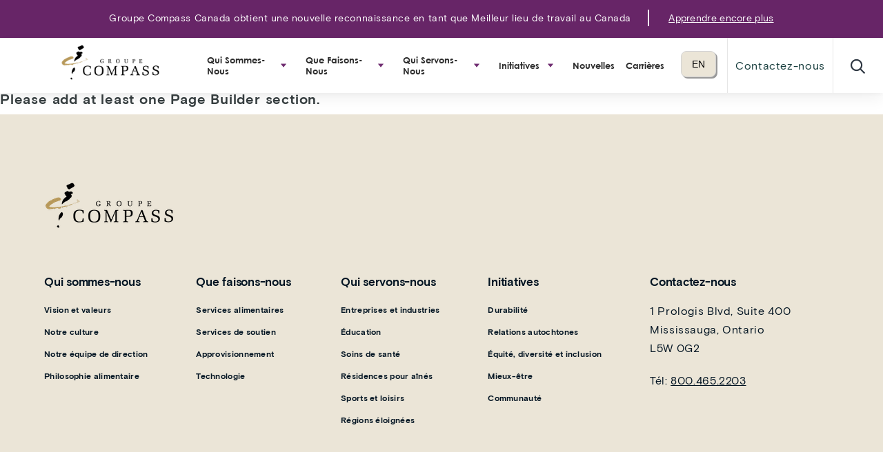

--- FILE ---
content_type: text/html; charset=UTF-8
request_url: https://www.compass-canada.com/cat%C3%A9gorie/journee-cessons-le-gaspillage-de-nourriture/?lang=fr
body_size: 22166
content:
<!DOCTYPE html>
<html class="no-js" lang="fr-FR">
	<head>
		<meta charset="UTF-8">
		<meta name="viewport" content="width=device-width, initial-scale=1">
		<meta name="format-detection" content="telephone=no">
		<meta http-equiv="X-UA-Compatible" content="IE=edge">
		<link rel="pingback" href="https://www.compass-canada.com/xmlrpc.php">
        
        
       <script
  src="https://code.jquery.com/jquery-2.2.4.min.js"
  integrity="sha256-BbhdlvQf/xTY9gja0Dq3HiwQF8LaCRTXxZKRutelT44="
  crossorigin="anonymous"></script>

		<link rel="apple-touch-icon" sizes="180x180" href="https://www.compass-canada.com/wp-content/themes/compass-group-canada/assets/images/favicons/apple-touch-icon.png">
		<link rel="icon" type="image/png" sizes="32x32" href="https://www.compass-canada.com/wp-content/themes/compass-group-canada/assets/images/favicons/favicon-32x32.png">
		<link rel="icon" type="image/png" sizes="16x16" href="https://www.compass-canada.com/wp-content/themes/compass-group-canada/assets/images/favicons/favicon-16x16.png">
		<link rel="manifest" href="https://www.compass-canada.com/wp-content/themes/compass-group-canada/assets/images/favicons/site.webmanifest">		<link rel="mask-icon" href="https://www.compass-canada.com/wp-content/themes/compass-group-canada/assets/images/favicons/safari-pinned-tab.svg" color="#001a70">
		<meta name="msapplication-TileColor" content="#001a70">
		<meta name="theme-color" content="#ffffff">

		<!-- Google Tag Manager - Andrew Salmon's addition -->
			<script>(function(w,d,s,l,i){w[l]=w[l]||[];w[l].push({'gtm.start':
			new Date().getTime(),event:'gtm.js'});var f=d.getElementsByTagName(s)[0],
			j=d.createElement(s),dl=l!='dataLayer'?'&l='+l:'';j.async=true;j.src=
			'https://www.googletagmanager.com/gtm.js?id='+i+dl;f.parentNode.insertBefore(j,f);
			})(window,document,'script','dataLayer','GTM-NGZKVZB2');</script>
		<!-- End Google Tag Manager -->

		<meta name='robots' content='index, follow, max-image-preview:large, max-snippet:-1, max-video-preview:-1' />

	<!-- This site is optimized with the Yoast SEO Premium plugin v26.8 (Yoast SEO v26.8) - https://yoast.com/product/yoast-seo-premium-wordpress/ -->
	<title>Journée Cessons le gaspillage alimentaire Archives | Groupe Compass</title>
	<link rel="canonical" href="https://www.compass-canada.com/catégorie/journee-cessons-le-gaspillage-de-nourriture/?lang=fr" />
	<meta property="og:locale" content="fr_FR" />
	<meta property="og:type" content="article" />
	<meta property="og:title" content="Journée Cessons le gaspillage alimentaire Archives" />
	<meta property="og:url" content="https://www.compass-canada.com/catégorie/journee-cessons-le-gaspillage-de-nourriture/?lang=fr" />
	<meta property="og:site_name" content="Groupe Compass" />
	<meta property="og:image" content="https://www.compass-canada.com/wp-content/uploads/2022/03/compasscafacebook.jpg" />
	<meta property="og:image:width" content="960" />
	<meta property="og:image:height" content="826" />
	<meta property="og:image:type" content="image/jpeg" />
	<meta name="twitter:card" content="summary_large_image" />
	<meta name="twitter:site" content="@CompassGroupCan" />
	<script type="application/ld+json" class="yoast-schema-graph">{"@context":"https://schema.org","@graph":[{"@type":"CollectionPage","@id":"https://www.compass-canada.com/catégorie/journee-cessons-le-gaspillage-de-nourriture/?lang=fr","url":"https://www.compass-canada.com/catégorie/journee-cessons-le-gaspillage-de-nourriture/?lang=fr","name":"Journée Cessons le gaspillage alimentaire Archives | Groupe Compass","isPartOf":{"@id":"https://www.compass-canada.com/?lang=fr#website"},"breadcrumb":{"@id":"https://www.compass-canada.com/catégorie/journee-cessons-le-gaspillage-de-nourriture/?lang=fr#breadcrumb"},"inLanguage":"fr-FR"},{"@type":"BreadcrumbList","@id":"https://www.compass-canada.com/catégorie/journee-cessons-le-gaspillage-de-nourriture/?lang=fr#breadcrumb","itemListElement":[{"@type":"ListItem","position":1,"name":"Accueil","item":"https://www.compass-canada.com/?lang=fr"},{"@type":"ListItem","position":2,"name":"Journée Cessons le gaspillage alimentaire"}]},{"@type":"WebSite","@id":"https://www.compass-canada.com/?lang=fr#website","url":"https://www.compass-canada.com/?lang=fr","name":"Groupe Compass","description":"","publisher":{"@id":"https://www.compass-canada.com/?lang=fr#organization"},"potentialAction":[{"@type":"SearchAction","target":{"@type":"EntryPoint","urlTemplate":"https://www.compass-canada.com/?lang=fr?s={search_term_string}"},"query-input":{"@type":"PropertyValueSpecification","valueRequired":true,"valueName":"search_term_string"}}],"inLanguage":"fr-FR"},{"@type":"Organization","@id":"https://www.compass-canada.com/?lang=fr#organization","name":"Foodbuy","url":"https://www.compass-canada.com/?lang=fr","logo":{"@type":"ImageObject","inLanguage":"fr-FR","@id":"https://www.compass-canada.com/?lang=fr#/schema/logo/image/","url":"https://www.compass-canada.com/wp-content/uploads/2022/03/GroupeCompass.png","contentUrl":"https://www.compass-canada.com/wp-content/uploads/2022/03/GroupeCompass.png","width":189,"height":72,"caption":"Foodbuy"},"image":{"@id":"https://www.compass-canada.com/?lang=fr#/schema/logo/image/"},"sameAs":["https://www.facebook.com/CompassGroupCan/","https://x.com/CompassGroupCan","https://www.instagram.com/compassgroupcan/","https://www.linkedin.com/company/compassgroupcanada/"]}]}</script>
	<!-- / Yoast SEO Premium plugin. -->


<link rel='dns-prefetch' href='//ajax.googleapis.com' />
<link rel='dns-prefetch' href='//www.googletagmanager.com' />
<link rel='dns-prefetch' href='//use.fontawesome.com' />
<link rel="alternate" type="application/rss+xml" title="Groupe Compass &raquo; Flux de la catégorie Journée Cessons le gaspillage alimentaire" href="https://www.compass-canada.com/catégorie/journee-cessons-le-gaspillage-de-nourriture/?lang=fr/feed/" />
<style id='wp-img-auto-sizes-contain-inline-css' type='text/css'>
img:is([sizes=auto i],[sizes^="auto," i]){contain-intrinsic-size:3000px 1500px}
/*# sourceURL=wp-img-auto-sizes-contain-inline-css */
</style>
<link rel='stylesheet' id='wp-block-library-css' href='https://www.compass-canada.com/wp-includes/css/dist/block-library/style.min.css?ver=6.9' type='text/css' media='all' />
<style id='global-styles-inline-css' type='text/css'>
:root{--wp--preset--aspect-ratio--square: 1;--wp--preset--aspect-ratio--4-3: 4/3;--wp--preset--aspect-ratio--3-4: 3/4;--wp--preset--aspect-ratio--3-2: 3/2;--wp--preset--aspect-ratio--2-3: 2/3;--wp--preset--aspect-ratio--16-9: 16/9;--wp--preset--aspect-ratio--9-16: 9/16;--wp--preset--color--black: #000000;--wp--preset--color--cyan-bluish-gray: #abb8c3;--wp--preset--color--white: #ffffff;--wp--preset--color--pale-pink: #f78da7;--wp--preset--color--vivid-red: #cf2e2e;--wp--preset--color--luminous-vivid-orange: #ff6900;--wp--preset--color--luminous-vivid-amber: #fcb900;--wp--preset--color--light-green-cyan: #7bdcb5;--wp--preset--color--vivid-green-cyan: #00d084;--wp--preset--color--pale-cyan-blue: #8ed1fc;--wp--preset--color--vivid-cyan-blue: #0693e3;--wp--preset--color--vivid-purple: #9b51e0;--wp--preset--gradient--vivid-cyan-blue-to-vivid-purple: linear-gradient(135deg,rgb(6,147,227) 0%,rgb(155,81,224) 100%);--wp--preset--gradient--light-green-cyan-to-vivid-green-cyan: linear-gradient(135deg,rgb(122,220,180) 0%,rgb(0,208,130) 100%);--wp--preset--gradient--luminous-vivid-amber-to-luminous-vivid-orange: linear-gradient(135deg,rgb(252,185,0) 0%,rgb(255,105,0) 100%);--wp--preset--gradient--luminous-vivid-orange-to-vivid-red: linear-gradient(135deg,rgb(255,105,0) 0%,rgb(207,46,46) 100%);--wp--preset--gradient--very-light-gray-to-cyan-bluish-gray: linear-gradient(135deg,rgb(238,238,238) 0%,rgb(169,184,195) 100%);--wp--preset--gradient--cool-to-warm-spectrum: linear-gradient(135deg,rgb(74,234,220) 0%,rgb(151,120,209) 20%,rgb(207,42,186) 40%,rgb(238,44,130) 60%,rgb(251,105,98) 80%,rgb(254,248,76) 100%);--wp--preset--gradient--blush-light-purple: linear-gradient(135deg,rgb(255,206,236) 0%,rgb(152,150,240) 100%);--wp--preset--gradient--blush-bordeaux: linear-gradient(135deg,rgb(254,205,165) 0%,rgb(254,45,45) 50%,rgb(107,0,62) 100%);--wp--preset--gradient--luminous-dusk: linear-gradient(135deg,rgb(255,203,112) 0%,rgb(199,81,192) 50%,rgb(65,88,208) 100%);--wp--preset--gradient--pale-ocean: linear-gradient(135deg,rgb(255,245,203) 0%,rgb(182,227,212) 50%,rgb(51,167,181) 100%);--wp--preset--gradient--electric-grass: linear-gradient(135deg,rgb(202,248,128) 0%,rgb(113,206,126) 100%);--wp--preset--gradient--midnight: linear-gradient(135deg,rgb(2,3,129) 0%,rgb(40,116,252) 100%);--wp--preset--font-size--small: 13px;--wp--preset--font-size--medium: 20px;--wp--preset--font-size--large: 36px;--wp--preset--font-size--x-large: 42px;--wp--preset--spacing--20: 0.44rem;--wp--preset--spacing--30: 0.67rem;--wp--preset--spacing--40: 1rem;--wp--preset--spacing--50: 1.5rem;--wp--preset--spacing--60: 2.25rem;--wp--preset--spacing--70: 3.38rem;--wp--preset--spacing--80: 5.06rem;--wp--preset--shadow--natural: 6px 6px 9px rgba(0, 0, 0, 0.2);--wp--preset--shadow--deep: 12px 12px 50px rgba(0, 0, 0, 0.4);--wp--preset--shadow--sharp: 6px 6px 0px rgba(0, 0, 0, 0.2);--wp--preset--shadow--outlined: 6px 6px 0px -3px rgb(255, 255, 255), 6px 6px rgb(0, 0, 0);--wp--preset--shadow--crisp: 6px 6px 0px rgb(0, 0, 0);}:where(.is-layout-flex){gap: 0.5em;}:where(.is-layout-grid){gap: 0.5em;}body .is-layout-flex{display: flex;}.is-layout-flex{flex-wrap: wrap;align-items: center;}.is-layout-flex > :is(*, div){margin: 0;}body .is-layout-grid{display: grid;}.is-layout-grid > :is(*, div){margin: 0;}:where(.wp-block-columns.is-layout-flex){gap: 2em;}:where(.wp-block-columns.is-layout-grid){gap: 2em;}:where(.wp-block-post-template.is-layout-flex){gap: 1.25em;}:where(.wp-block-post-template.is-layout-grid){gap: 1.25em;}.has-black-color{color: var(--wp--preset--color--black) !important;}.has-cyan-bluish-gray-color{color: var(--wp--preset--color--cyan-bluish-gray) !important;}.has-white-color{color: var(--wp--preset--color--white) !important;}.has-pale-pink-color{color: var(--wp--preset--color--pale-pink) !important;}.has-vivid-red-color{color: var(--wp--preset--color--vivid-red) !important;}.has-luminous-vivid-orange-color{color: var(--wp--preset--color--luminous-vivid-orange) !important;}.has-luminous-vivid-amber-color{color: var(--wp--preset--color--luminous-vivid-amber) !important;}.has-light-green-cyan-color{color: var(--wp--preset--color--light-green-cyan) !important;}.has-vivid-green-cyan-color{color: var(--wp--preset--color--vivid-green-cyan) !important;}.has-pale-cyan-blue-color{color: var(--wp--preset--color--pale-cyan-blue) !important;}.has-vivid-cyan-blue-color{color: var(--wp--preset--color--vivid-cyan-blue) !important;}.has-vivid-purple-color{color: var(--wp--preset--color--vivid-purple) !important;}.has-black-background-color{background-color: var(--wp--preset--color--black) !important;}.has-cyan-bluish-gray-background-color{background-color: var(--wp--preset--color--cyan-bluish-gray) !important;}.has-white-background-color{background-color: var(--wp--preset--color--white) !important;}.has-pale-pink-background-color{background-color: var(--wp--preset--color--pale-pink) !important;}.has-vivid-red-background-color{background-color: var(--wp--preset--color--vivid-red) !important;}.has-luminous-vivid-orange-background-color{background-color: var(--wp--preset--color--luminous-vivid-orange) !important;}.has-luminous-vivid-amber-background-color{background-color: var(--wp--preset--color--luminous-vivid-amber) !important;}.has-light-green-cyan-background-color{background-color: var(--wp--preset--color--light-green-cyan) !important;}.has-vivid-green-cyan-background-color{background-color: var(--wp--preset--color--vivid-green-cyan) !important;}.has-pale-cyan-blue-background-color{background-color: var(--wp--preset--color--pale-cyan-blue) !important;}.has-vivid-cyan-blue-background-color{background-color: var(--wp--preset--color--vivid-cyan-blue) !important;}.has-vivid-purple-background-color{background-color: var(--wp--preset--color--vivid-purple) !important;}.has-black-border-color{border-color: var(--wp--preset--color--black) !important;}.has-cyan-bluish-gray-border-color{border-color: var(--wp--preset--color--cyan-bluish-gray) !important;}.has-white-border-color{border-color: var(--wp--preset--color--white) !important;}.has-pale-pink-border-color{border-color: var(--wp--preset--color--pale-pink) !important;}.has-vivid-red-border-color{border-color: var(--wp--preset--color--vivid-red) !important;}.has-luminous-vivid-orange-border-color{border-color: var(--wp--preset--color--luminous-vivid-orange) !important;}.has-luminous-vivid-amber-border-color{border-color: var(--wp--preset--color--luminous-vivid-amber) !important;}.has-light-green-cyan-border-color{border-color: var(--wp--preset--color--light-green-cyan) !important;}.has-vivid-green-cyan-border-color{border-color: var(--wp--preset--color--vivid-green-cyan) !important;}.has-pale-cyan-blue-border-color{border-color: var(--wp--preset--color--pale-cyan-blue) !important;}.has-vivid-cyan-blue-border-color{border-color: var(--wp--preset--color--vivid-cyan-blue) !important;}.has-vivid-purple-border-color{border-color: var(--wp--preset--color--vivid-purple) !important;}.has-vivid-cyan-blue-to-vivid-purple-gradient-background{background: var(--wp--preset--gradient--vivid-cyan-blue-to-vivid-purple) !important;}.has-light-green-cyan-to-vivid-green-cyan-gradient-background{background: var(--wp--preset--gradient--light-green-cyan-to-vivid-green-cyan) !important;}.has-luminous-vivid-amber-to-luminous-vivid-orange-gradient-background{background: var(--wp--preset--gradient--luminous-vivid-amber-to-luminous-vivid-orange) !important;}.has-luminous-vivid-orange-to-vivid-red-gradient-background{background: var(--wp--preset--gradient--luminous-vivid-orange-to-vivid-red) !important;}.has-very-light-gray-to-cyan-bluish-gray-gradient-background{background: var(--wp--preset--gradient--very-light-gray-to-cyan-bluish-gray) !important;}.has-cool-to-warm-spectrum-gradient-background{background: var(--wp--preset--gradient--cool-to-warm-spectrum) !important;}.has-blush-light-purple-gradient-background{background: var(--wp--preset--gradient--blush-light-purple) !important;}.has-blush-bordeaux-gradient-background{background: var(--wp--preset--gradient--blush-bordeaux) !important;}.has-luminous-dusk-gradient-background{background: var(--wp--preset--gradient--luminous-dusk) !important;}.has-pale-ocean-gradient-background{background: var(--wp--preset--gradient--pale-ocean) !important;}.has-electric-grass-gradient-background{background: var(--wp--preset--gradient--electric-grass) !important;}.has-midnight-gradient-background{background: var(--wp--preset--gradient--midnight) !important;}.has-small-font-size{font-size: var(--wp--preset--font-size--small) !important;}.has-medium-font-size{font-size: var(--wp--preset--font-size--medium) !important;}.has-large-font-size{font-size: var(--wp--preset--font-size--large) !important;}.has-x-large-font-size{font-size: var(--wp--preset--font-size--x-large) !important;}
/*# sourceURL=global-styles-inline-css */
</style>

<style id='classic-theme-styles-inline-css' type='text/css'>
/*! This file is auto-generated */
.wp-block-button__link{color:#fff;background-color:#32373c;border-radius:9999px;box-shadow:none;text-decoration:none;padding:calc(.667em + 2px) calc(1.333em + 2px);font-size:1.125em}.wp-block-file__button{background:#32373c;color:#fff;text-decoration:none}
/*# sourceURL=/wp-includes/css/classic-themes.min.css */
</style>
<link rel='stylesheet' id='wpml-legacy-dropdown-0-css' href='https://www.compass-canada.com/wp-content/plugins/sitepress-multilingual-cms/templates/language-switchers/legacy-dropdown/style.min.css?ver=1' type='text/css' media='all' />
<link rel='stylesheet' id='site-css-css' href='https://www.compass-canada.com/wp-content/themes/compass-group-canada/assets/dist/css/site.min.css?ver=1758316756' type='text/css' media='all' />
<link rel='stylesheet' id='dev-css-css' href='https://www.compass-canada.com/wp-content/themes/compass-group-canada/assets/dist/css/uncompiled.css?ver=1747428721' type='text/css' media='all' />
<link rel='stylesheet' id='icomoon-css-css' href='https://www.compass-canada.com/wp-content/themes/compass-group-canada/assets/dist/icons/style.css?ver=6.9' type='text/css' media='all' />
<link rel='stylesheet' id='bfa-font-awesome-css' href='https://use.fontawesome.com/releases/v5.15.4/css/all.css?ver=2.0.3' type='text/css' media='all' />
<script type="text/javascript" src="//ajax.googleapis.com/ajax/libs/jquery/2.2.4/jquery.min.js" id="jquery-js"></script>
<script type="text/javascript" id="resource_center_script-js-extra">
/* <![CDATA[ */
var frontEndAJAXArchive = {"ajaxurl":"https://www.compass-canada.com/wp-admin/admin-ajax.php"};
//# sourceURL=resource_center_script-js-extra
/* ]]> */
</script>
<script type="text/javascript" src="https://www.compass-canada.com/wp-content/plugins/resource-center/resource-center.js?ver=6.9" id="resource_center_script-js"></script>
<script type="text/javascript" src="https://www.compass-canada.com/wp-content/plugins/sitepress-multilingual-cms/templates/language-switchers/legacy-dropdown/script.min.js?ver=1" id="wpml-legacy-dropdown-0-js"></script>

<!-- Extrait de code de la balise Google (gtag.js) ajouté par Site Kit -->
<!-- Extrait Google Analytics ajouté par Site Kit -->
<script type="text/javascript" src="https://www.googletagmanager.com/gtag/js?id=GT-NNVPBPN" id="google_gtagjs-js" async></script>
<script type="text/javascript" id="google_gtagjs-js-after">
/* <![CDATA[ */
window.dataLayer = window.dataLayer || [];function gtag(){dataLayer.push(arguments);}
gtag("set","linker",{"domains":["www.compass-canada.com"]});
gtag("js", new Date());
gtag("set", "developer_id.dZTNiMT", true);
gtag("config", "GT-NNVPBPN");
 window._googlesitekit = window._googlesitekit || {}; window._googlesitekit.throttledEvents = []; window._googlesitekit.gtagEvent = (name, data) => { var key = JSON.stringify( { name, data } ); if ( !! window._googlesitekit.throttledEvents[ key ] ) { return; } window._googlesitekit.throttledEvents[ key ] = true; setTimeout( () => { delete window._googlesitekit.throttledEvents[ key ]; }, 5 ); gtag( "event", name, { ...data, event_source: "site-kit" } ); }; 
//# sourceURL=google_gtagjs-js-after
/* ]]> */
</script>
<link rel="https://api.w.org/" href="https://www.compass-canada.com/wp-json/" /><link rel="alternate" title="JSON" type="application/json" href="https://www.compass-canada.com/wp-json/wp/v2/categories/671" /><link rel="EditURI" type="application/rsd+xml" title="RSD" href="https://www.compass-canada.com/xmlrpc.php?rsd" />
<meta name="generator" content="WPML ver:4.8.6 stt:1,4;" />
<!-- start Simple Custom CSS and JS -->
<style type="text/css">
/* Add your CSS code here.

For example:
.example {
    color: red;
}

For brushing up on your CSS knowledge, check out http://www.w3schools.com/css/css_syntax.asp

End of comment */ 

#mega-menu-wrap-main-menu-fr #mega-menu-main-menu-fr[data-effect="fade_up"] li.mega-menu-item.mega-menu-megamenu > ul.mega-sub-menu {
    background-color: #ebe5d7;
    padding-top: 17px!important;
    padding-bottom: 0px!important;
    background-image: none;
}

</style>
<!-- end Simple Custom CSS and JS -->
<!-- start Simple Custom CSS and JS -->
<style type="text/css">
#panel-60ba576a6fcf7 .wysiwyg-panel__heading{
  font-weight:700;
  font-size:36px;
  line-height:42px;
  letter-spacing:0.1px;
}

#panel-60ba576a6fcf7 .panel-subheading{
    font-weight:400;
   font-size:16px;
   line-height:22px;
   letter-spacing:0.3px;
}

#panel-60ba576a6fcf7 .panel-heading-container{
  margin:0 auto;
  max-width: 521px;
  padding: 40px 0;
}

#site-wrapper .otnotice-sections {
    margin-left: 0px!important;
    margin-right: 0!important;
}

#site-wrapper .cta-content a {
    background-color: #672567;
    color: #fff;
}

#site-wrapper .cta-content a:hover {
    background-color: #B3985A;
    font-size: 16px;
    color: #ffffff;
}

#site-wrapper .cta-panel__heading{
	color: #031523;
}

#site-wrapper .cta-panel__background:after {
    content: "";
    background-color: rgba(255,255,255,.90);
}</style>
<!-- end Simple Custom CSS and JS -->
<!-- start Simple Custom CSS and JS -->
<style type="text/css">
.compassButton{
    border-left: 1px solid #e6e6e6;
    border-right: 1px solid #e6e6e6;
}

.compassButton a{
    line-height: 80px;
}

.mega-sub-menu .mega-menu-link:hover{
  color:#3a414580!important;
}

.compassButton:hover a{
    border-top:none!important;
  text-decoration:none!important;
}

#footer{
  color:white;
}

.social-links__link{
    color:white!important;

}

.border-bottom-gray{
  border-bottom: 1px solid #ffffff17;
}

.footerHeaderTitle{
  font-size: 22px;
  line-height: 29px;
  letter-spacing: -0.3px;
}

.footerNewsletterTitle{
  font-weight: bold;
  font-size: 22px;
  line-height: 29px;
  letter-spacing: -0.3px;
  color: #FFFFFF;
  margin:0;
}

.footerColumnTitle{
  font-weight: bold;
  font-size: 17px;
  line-height: 22px;
  letter-spacing: -0.231818px;
  color:#D2C4A5;
}

.site-header__nav > .menu__list > .menu__item > .menu__link{
  letter-spacing:0.2px;
}

.menu--secondary{
  padding-top: 7px;
}

.compensate-for-scrollbar {
    margin-right: 0px!important;
}

.header_nav__wrapper{
    display: flex;
    justify-content: space-between;
}

.menu--secondary {
    padding-top: 0;
}

.logo__wrapper{
    margin: 8px;
    margin-left: 20px;
}

#search-button{
  padding-right: 20px;
  padding-left: 20px;
}

/*Mega Menu Styling */
#mega-menu-wrap-main-menu #mega-menu-main-menu li.mega-menu-megamenu > ul.mega-sub-menu > li.mega-menu-row,
#mega-menu-wrap-main-menu-fr #mega-menu-main-menu-fr li.mega-menu-megamenu > ul.mega-sub-menu > li.mega-menu-row {
    max-width: 1400px;
    margin: 0 auto;
  float:none;
}

#mega-menu-wrap-main-menu,
#mega-menu-wrap-main-menu-fr {
    padding-top: 12px;
}

@media only screen and (min-width: 769px){
  #mega-menu-wrap-main-menu #mega-menu-main-menu li.mega-menu-megamenu > ul.mega-sub-menu > li.mega-menu-row > ul.mega-sub-menu > li.mega-menu-one-fifth,
  #mega-menu-wrap-main-menu-fr #mega-menu-main-menu-fr li.mega-menu-megamenu > ul.mega-sub-menu > li.mega-menu-row > ul.mega-sub-menu > li.mega-menu-one-fifth {
      width: 20%!important;
  }
  
  #mega-menu-wrap-main-menu #mega-menu-main-menu[data-effect="fade_up"] li.mega-menu-item.mega-menu-megamenu > ul.mega-sub-menu, #mega-menu-wrap-main-menu #mega-menu-main-menu[data-effect="fade_up"] li.mega-menu-item.mega-menu-flyout ul.mega-sub-menu,
	#mega-menu-wrap-main-menu-fr #mega-menu-main-menu-fr[data-effect="fade_up"] li.mega-menu-item.mega-menu-megamenu > ul.mega-sub-menu, 
	#mega-menu-wrap-main-menu-fr #mega-menu-main-menu-fr[data-effect="fade_up"] li.mega-menu-item.mega-menu-flyout ul.mega-sub-menu {
      padding-top: 50px;
      padding-bottom: 50px;
  }
  
  #mega-menu-wrap-main-menu #mega-menu-main-menu > li.mega-menu-item > a.mega-menu-link:hover,
	#mega-menu-wrap-main-menu-fr #mega-menu-main-menu-fr > li.mega-menu-item > a.mega-menu-link:hover {
     	 background: none!important;
		font-weight: 600;
    	color: #3a414580!important;
  }


}

#mega-menu-wrap-main-menu #mega-menu-main-menu > li.mega-menu-megamenu > ul.mega-sub-menu > li.mega-menu-item > a.mega-menu-link, #mega-menu-wrap-main-menu #mega-menu-main-menu > li.mega-menu-megamenu > ul.mega-sub-menu li.mega-menu-column > ul.mega-sub-menu > li.mega-menu-item > a.mega-menu-link,
#mega-menu-wrap-main-menu-fr #mega-menu-main-menu-fr > li.mega-menu-megamenu > ul.mega-sub-menu > li.mega-menu-item > a.mega-menu-link, 
#mega-menu-wrap-main-menu-fr #mega-menu-main-menu-fr > li.mega-menu-megamenu > ul.mega-sub-menu li.mega-menu-column > ul.mega-sub-menu > li.mega-menu-item > a.mega-menu-link{
  font-size:13px;
}

#mega-menu-wrap-main-menu #mega-menu-main-menu li.mega-menu-megamenu > ul.mega-sub-menu > li.mega-menu-row .mega-menu-column > ul.mega-sub-menu > li.mega-menu-item,
#mega-menu-wrap-main-menu-fr #mega-menu-main-menu-fr li.mega-menu-megamenu > ul.mega-sub-menu > li.mega-menu-row .mega-menu-column > ul.mega-sub-menu > li.mega-menu-item {
    padding: 0px 15px 15px 15px;
}

@media only screen and (max-width: 769px){
	
	
.team_member_title{
	line-height: 1.3em;
}
	
#mega-menu-main-menu,
	#mega-menu-main-menu-fr{
	    box-shadow: 0 10px 20px rgba(0,0,0,0.09), 0 6px 6px rgba(0,0,0,0.05)!important;
}
	
  .header_nav__wrapper {
      display: flex;
      justify-content: flex-end;
  }
  
  #menu-open-button{
    display:none!important;
  }
  
  .mega-menu-item .textwidget{
    font-size:12px;
  }
  
  .mega-menu-row > .mega-sub-menu{
    /*
	  height:350px!important;
      overflow:scroll!important;
    */
  }
  
  .site-header__logo>img, .site-header__logo>svg {
         width: 150px;
   		 top: -3px;
  }
  
  .header_top_right_links {
      margin-top: 0px;
      background-color: #e6e6e6;
  }
  
  .header_top_right_links a {
      color: #082a40;
      font-size:12px;
  }
  
  #header_top_bar .inline-block{
    margin-bottom:0;
  }
  
  #header_top_bar {
    font-size: 12px;
}
  
  #mega-menu-wrap-main-menu .mega-menu-toggle .mega-toggle-blocks-right .mega-toggle-block,
	#mega-menu-wrap-main-menu-fr .mega-menu-toggle .mega-toggle-blocks-right .mega-toggle-block {
    margin-right: 10px;
}
	
	.page-content .hero__background_nu {
		top: 80px;
		width: 85vw;
		height: 45vw;
	}
  
}

@media only screen and (min-width: 1024px){
  .logo__wrapper {
    margin: 0px;
    margin-left: 20px;
    min-width:250px;
}
  
  .site-header__logo>img, .site-header__logo>svg {
    width: 144px;
    left:80px;
    top: -6px;
}
  
}

@media only screen and (max-width: 1023px){
  #menu-open-button, .menu.menu--secondary{
    display:none!important;
  }
  
  #header_top_bar p{
    margin-top:0;
    display: inline;
    margin-right: 25px;
  }
  
  #header_top_bar{
      background-color: #082a40;
      color: #fff;
      text-align: center;
      font-size: 14px;
      letter-spacing: .3px;
      padding-top: 8px;
      padding-bottom: 8px;
  }
  
  .header--opaque .site-wrapper {
    padding-top: 0px;
}
  
  
  
}

@media only screen and (min-width: 768px) and (max-width: 1024px){
  
  .site-header__logo>img, .site-header__logo>svg {
      max-width: 179px;
   	  top: -20px!important;
  }
  
  .links.header_top_right_links{
    display:none
  }
  
  .header_nav__wrapper{
    justify-content: flex-end;
    margin-right:15px;
  }
  
  #mega-menu-wrap-main-menu .mega-menu-toggle + #mega-menu-main-menu,
	   #mega-menu-wrap-main-menu-fr .mega-menu-toggle + #mega-menu-main-menu-fr {
      top: 80px;
  }
  
}

@media only screen and (min-width: 1025px) and (max-width: 1137px){
  #mega-menu-wrap-main-menu #mega-menu-main-menu > li.mega-menu-item > a.mega-menu-link,
	#mega-menu-wrap-main-menu-fr #mega-menu-main-menu-fr > li.mega-menu-item > a.mega-menu-link{
      padding: 0px 0px 0px 10px;
      font-size: 11px;
  }
}

.icon-tiktok:before {
    content: "";
	background: url('/wp-content/uploads/2022/12/tiktok.png');
	height: 26px;
    width: 26px;
    position: relative;
    display: block;
    background-size: cover;
}

</style>
<!-- end Simple Custom CSS and JS -->
<meta name="generator" content="Site Kit by Google 1.170.0" />		<script type="text/javascript">
				(function(c,l,a,r,i,t,y){
					c[a]=c[a]||function(){(c[a].q=c[a].q||[]).push(arguments)};t=l.createElement(r);t.async=1;
					t.src="https://www.clarity.ms/tag/"+i+"?ref=wordpress";y=l.getElementsByTagName(r)[0];y.parentNode.insertBefore(t,y);
				})(window, document, "clarity", "script", "fbvqgrzmsl");
		</script>
		<!-- OG TAGS -->
<meta property="og:site_name" content="Compass Group Canada">
<meta property="fb:admins" content="">
<meta property="og:title" content="Journée Cessons le gaspillage alimentaire Archives | Groupe Compass Compass Group Canada">
<meta property="og:description" content="Canada’s leading food and support services company">
<meta property="og:url" content="https://www.compass-canada.com/cat%C3%A9gorie/journee-cessons-le-gaspillage-de-nourriture/?lang=fr">
<meta property="og:type" content="website"> 
<meta property="og:image" content="https://www.compass-canada.com/wp-content/uploads/2022/03/Compass-Group-Canada-OG.jpg">
<style>.post-thumbnail img[src$='.svg'] { width: 100%; height: auto; }</style><link rel="amphtml" href="https://www.compass-canada.com/cat%C3%A9gorie/journee-cessons-le-gaspillage-de-nourriture/?lang=fr&#038;amp">
<!-- Extrait Google Tag Manager ajouté par Site Kit -->
<script type="text/javascript">
/* <![CDATA[ */

			( function( w, d, s, l, i ) {
				w[l] = w[l] || [];
				w[l].push( {'gtm.start': new Date().getTime(), event: 'gtm.js'} );
				var f = d.getElementsByTagName( s )[0],
					j = d.createElement( s ), dl = l != 'dataLayer' ? '&l=' + l : '';
				j.async = true;
				j.src = 'https://www.googletagmanager.com/gtm.js?id=' + i + dl;
				f.parentNode.insertBefore( j, f );
			} )( window, document, 'script', 'dataLayer', 'GTM-PBBMZTHZ' );
			
/* ]]> */
</script>

<!-- Arrêter l&#039;extrait Google Tag Manager ajouté par Site Kit -->
<link rel="icon" href="https://www.compass-canada.com/wp-content/uploads/2022/02/cropped-Compass-Favicon-32x32.png" sizes="32x32" />
<link rel="icon" href="https://www.compass-canada.com/wp-content/uploads/2022/02/cropped-Compass-Favicon-192x192.png" sizes="192x192" />
<link rel="apple-touch-icon" href="https://www.compass-canada.com/wp-content/uploads/2022/02/cropped-Compass-Favicon-180x180.png" />
<meta name="msapplication-TileImage" content="https://www.compass-canada.com/wp-content/uploads/2022/02/cropped-Compass-Favicon-270x270.png" />
		<style type="text/css" id="wp-custom-css">
			site-header__logo>img, .site-header__logo>svg {
        top: -3px !important;
        padding: 5px;
}
#logo:focus {
    outline: none !important;
}
#logo:focus img {
    border: 2px solid #000;
}

#lang-toggle {
    background: #ebe5d7;
    color: #000;
    padding: 10px 15px;
    border: 1px solid lightgrey;
    cursor: pointer;
    font-size: 14px;
		font-weight: 500;
    border-radius: 8px;
		box-shadow: 2px 2px 0px rgba(0, 0, 0, 0.4);
		position: relative;
		top: -2px;
		left: -2px;
		transition: 0.15s ease-in-out;
}

#lang-toggle:hover {
		top: 0px;
		left: 0px;
		box-shadow: 2px 2px 0px rgba(0, 0, 0, 0);	
}

#lang-toggle:focus {
	cursor: progress;
}

	
.lang_select_menu {
		display: flex;
   align-items: center;
	justify-content: flex-end;
}
	

#search-button:focus {
    outline-offset: -2px;
}

.fancybox-container{display:none!important;}

* {
    box-sizing: border-box;
}

#mega-menu-wrap-main-menu #mega-menu-main-menu[data-effect="fade_up"] li.mega-menu-item.mega-menu-megamenu > ul.mega-sub-menu, #mega-menu-wrap-main-menu #mega-menu-main-menu[data-effect="fade_up"] li.mega-menu-item.mega-menu-flyout ul.mega-sub-menu{
	transform:none;
	transition:none;
}

.blue-gradient{
	/*display:none !important;*/
}

/* Sustainability Cards */
.sustainability-card-section.wysiwyg-panel.panel__wysiwyg.panel {
    background-image: url("https://www.compass-canada.com/wp-content/smush-avif/2022/03/Planet-e1647365727326.jpg.avif");
    background-size: cover;
    background-position: center center;
    background-repeat: no-repeat;
    padding: 64px 0;
    margin-bottom: 80px;
}
.sustainability-card-section.wysiwyg-panel.panel__wysiwyg.panel * {
    letter-spacing: 0;
}
.sustainability-card-section .card-wrapper {
    display: flex;
    flex-direction: column;
    row-gap: 64px;
    margin: 0 auto;
}

#mobile-menu-wrap {
	display: flex;
}

.site-header__nav {
	padding-top: 0;
}

@media screen and (min-width: 768px) {
    .sustainability-card-section .card-wrapper {
        align-items: stretch;
        grid-template-columns: repeat(2, minmax(200px, 1fr));
        grid-column-gap: 64px;
        grid-row-gap: 64px;
        display: grid;
    }
}
.sustainability-card-section .card-wrapper .card {
    background-color: #fff;
    padding: 32px 48px;
    border-radius: 8px;
    text-align: center;
}
.sustainability-card-section .card-wrapper .card .title {
    margin: 0;
    margin-bottom: calc(1.75em / 2);
    line-height: 120%;
}
.sustainability-card-section .card-wrapper .card .body {
    margin: 0 auto 24px auto;
    line-height: 150%;
    text-align: left;
    max-width: 60ch;
}
.sustainability-card-section .card-wrapper .card a.button {
    background-color: #2d8734;
    color: #fff;
    margin: 0 auto;
}

a.js-wpml-ls-item-toggle.wpml-ls-item-toggle{
	color: #000 !important;
}

a.wpml-ls-link{
	color: #000 !important;
}

span.wpml-ls-native{
	color: #000 !important;
}

a:focus-visible, button:focus-visible { 
	outline: auto !important; 
	outline-color: black !important; 
}  

.footerNavMenu {
    flex-flow: column !important;
}

.mega-menu .menu-item a:hover {
    font-weight: 700 !important;
}

input.fs-search__input:focus {
    outline: auto !important;
}

.mega-menu .submenu-toggle[aria-expanded="true"] + .submenu[hidden] {
    display: grid !important;
    justify-content: space-evenly;
	  width: 100%;
	grid-row: 2;
    grid-column: 1 / 7;
    grid-template-columns: subgrid;
}

.mega-menu .submenu {
	  width: 100%;
	grid-row: 2;
    grid-column: 1 / 7;
    grid-template-columns: subgrid;
}

.mega-menu {
    margin: 0 2rem 0 10px !important;
}

.site-header__logo {
/*     margin: 0 !important; */
	  min-height: auto !important;
}

#main-menu.mega-menu > .menu-item > a:focus, #main-menu.mega-menu > .menu-item > button:focus {
    z-index: 9999;
}

#logo:focus img {
    border: 0px solid #000 !important;
}

#logo:focus {
    outline: auto !important;
}

.lang_select_menu.mobile-nav {
	display: none;
}

.mega-menu .submenu-toggle[aria-expanded="true"] + .submenu[hidden], li.menu-item.has-children:hover .submenu[hidden], li.menu-item.has-children a:hover + .submenu[hidden] {
    display: flex !important;
    width: 100%;
}

.site-header .logo__wrapper {
    margin: 8px 8px 0 8px;
		display: flex;
		align-items: center;
}
.site-header__logo {
    height: 100%;
}

.fs-search--open .fs-search__info {
    font-size: 14pt;
    font-weight: bold;
}

@media only screen and (max-width: 768px) {
    .animate_effect {
        position: fixed;
        z-index: 1000000;
        background-color: rgb(255, 255, 255);
        width: 100%;
        border-bottom: 1px solid lightgrey;
        display: flex;
        flex-direction: row;
        justify-content: space-between;
    }

 #header_top_bar {
        display: flex;
        flex-flow: column;
        padding-bottom: 2px;
        padding-left: 10px;
        padding-right: 10px;
    }
}


@media (min-width:769px) and (max-width:1024px){
    .animate_effect {
        flex-direction: row;
        justify-content: space-between;
			display: flex; }
	.mega-menu .menu-item a:hover {
    font-weight: 700 !important;
}
}

@media screen and (min-width: 66.25em) {
	.mega-menu .submenu-toggle[aria-expanded="true"] + .submenu, li.menu-item.has-children:hover .submenu[hidden] {
        position: absolute;
        width: 100%;
        top: calc(100% - 5px);
        left: 0;
        margin: 0;
        display: flex;
        justify-content: space-around;
        flex-wrap: nowrap;
        z-index: 999;
    }	
		.mega-menu .menu-item a:hover {
    font-weight: 700 !important;
}
	#main-menu.mega-menu > .menu-item > a {
        padding: 1.25rem 0!important;
/*         height: 70px; */
        font-size: 13px !important;
        font-weight: bold !important;
        font-family: Century Gothic, sans-serif !important;
		word-wrap: break-word;
        white-space: normal;
        letter-spacing: 0;
				line-height: normal;
				align-self: center;
    }
	#main-menu.mega-menu .submenu-toggle {
        padding: 1.25rem 12px !important;
        margin: 0 !important;
    }
	.mega-menu {
        gap: 1rem 0 !important;
    }
	.mega-menu > .menu-item {
        padding: 0 0.5rem !important;
    }
}

@media only screen and (max-width: 1023px) {
    #header_top_bar a {
        text-align: center;
        display: block !important;
    }
	.site-header__logo>img, .site-header__logo>svg {
        width: auto !important;
        height: 100% !important;
        max-width: none !important;
        margin-top: 0 !important;
    }
	.site-header__logo {
        margin: 0 !important;
        min-height: auto !important;
        width: 200px !important;
        display: block;
        height: 30px;
    }
	.site-header--scrolled .site-header__logo {
        margin: 16px 0 0 !important;
    }
	.lang_select_menu {
		display: none;
	}
	.lang_select_menu.mobile-nav {
		display: flex;
	}
	.header_nav__wrapper {
        flex-flow: row nowrap !important;
    }
	#mobile-menu-wrap {
    display: flex;
    align-items: stretch;
}
	li.menu-item.has-children:hover .submenu[hidden], li.menu-item.has-children a:hover + .submenu[hidden] {
		display: none !important;
	}
	.mega-menu .submenu-toggle[aria-expanded="true"] + .submenu[hidden], li.menu-item.has-children:hover .submenu-toggle[aria-expanded="true"] + .submenu[hidden] {
    display: grid !important;
    width: 100%;
		grid-template-columns: auto auto;
}
	.mega-menu .menu-item.has-children .submenu li {
    grid-column: auto !important;
}
	    .animate_effect {
        top: 76px !important;
    }
	.site-header--scrolled .animate_effect {
		top: 0 !important;
	}
	.site-header .logo__wrapper {
        margin: 0 8px 8px 8px;
    }
	.mega-menu {
    margin: 0 15px 0 10px !important;
}
.mega-menu > .menu-item {
    display: list-item !important;
    position: relative;
}
.mega-menu > .menu-item > a {
    display: inline-block;
    width: 100%;
}
	.mega-menu .submenu-toggle {
    display: none !important;
}
.mega-menu > .menu-item.has-children > a:after {
    content: '';
    position: absolute;
    width: 0;
    height: 0;
    border-left: 3px solid transparent;
    border-right: 3px solid transparent;
    border-top: 3px solid #2c2c2c;
    right: 10px;
    top: 25px;
}
	.site-header__logo {
        margin: 0 !important;
        min-height: auto !important;
        width: auto !important;
        display: block;
        height: 100%;
    }
	.animate_effect {
        min-height: 70px !important;
		        padding: 5px 0;
    }
}
@media (min-width: 1024px) and (max-width: 1062px) {
	.header_nav__wrapper {
    display: flex;
   justify-content: flex-end;	
}
    #mobile-menu-wrap {
        padding-right: 20px;
	}
}

@media only screen and (min-width: 1024px) {
	.site-header__logo {
		margin: 0 !important;
	}	
	
	.site-header__logo>img {
		top: 0;
	}
}

@media only screen and (min-width: 1201px) {
	.site-header__logo {
		margin: 10px 0 !important;
	}
}		</style>
		
				
				<script type="text/javascript">
		var MTIProjectId = 'a8fe1993-4e6e-416b-a33d-564bdc900e1e';
		(function() {
			// Webfonts
			var mtiTracking = document.createElement('script');
			mtiTracking.type='text/javascript';
			mtiTracking.async='true';
			mtiTracking.src='https://www.compass-canada.com/wp-content/themes/compass-group-canada/assets/dist/js/mtiFontTrackingCode.js';
			(document.getElementsByTagName('head')[0]||document.getElementsByTagName('body')[0]).appendChild( mtiTracking );
		})();
		</script>
				
		
			
			
		        
        <link rel="stylesheet" type="text/css" href="/wp-content/themes/compass-group-canada/style.css?v=129" />
        
        <!--<script
  src="https://code.jquery.com/ui/1.13.1/jquery-ui.min.js"
  integrity="sha256-eTyxS0rkjpLEo16uXTS0uVCS4815lc40K2iVpWDvdSY="
  crossorigin="anonymous"></script>-->
  
  
  
  <style>
	  
	.skip {
		text-align: center;
		display: block;
		margin: 0 auto;
		height: 0;
		width: 0;
		opacity: 0;
	}

	.skip:focus-visible {
		opacity: 1;
		height: auto;
		width: 12.5rem;
		padding: 0.625rem;
		outline: 0.125rem solid #000 !important;
		outline-offset: -0.3125rem;
	}
	  
	.sr-only {
		position: absolute;
		width: 1px;
		height: auto;
		margin: 0;
		border: 0;
		padding: 0;
		clip-path: inset(50%);
		overflow: hidden;
		white-space: nowrap;
	}
	  
	button.mobile-menu-toggle {
		border: 0;
		background: transparent;
		margin: 0 1rem;
		padding: 0;
	}
	  
	button.mobile-menu-toggle svg {
		width: 2rem;  
	}
	
	button.mobile-menu-toggle[aria-expanded="false"] svg.close-menu {
		display:none;  
	}
	
	button.mobile-menu-toggle[aria-expanded="true"] svg.open-menu {
		display:none;  
	}
	  
	@media screen and (max-width: 66.25em) {
		button.mobile-menu-toggle[aria-expanded="false"] + nav[aria-label="primary"] {
			display: none !important;
		}
		
		button.mobile-menu-toggle[aria-expanded="true"] + nav[aria-label="primary"] {
			display: block;
			position: absolute !important;
			width: 100vw !important;
			top: 100% !important;
			left: 0 !important;
			background: #fff !important;
		}
	}
	  
	@media screen and (min-width: 66.25em) {
		button.mobile-menu-toggle {
			display: none;
		}
	}
	  
  .wpml-ls-last-item a {
      background: #672567;
  }
  
	  @media only screen and (max-width: 768px) {
		  .header_top_bar-headline, .header_top_bar-cta {
			  margin: 0;
		  }
		  
		  .header_top_bar-cta {
			  text-decoration: underline;
			  font-weight: bold;
		  }
		  
	  }
	  
  @media only screen and (min-width: 769px){
    .wpml-ls-last-item a:hover {
        color: #fff!important;
        background-color: #672567;
    }
	  
	  .header_top_bar-headline {
		  padding-right: 1.5rem;
		  border-right: 2px solid white;
	  }
  }
  
  #mega-menu-wrap-main-menu #mega-menu-main-menu[data-effect="fade_up"] li.mega-menu-item.mega-menu-megamenu > ul.mega-sub-menu{
      background-color:#ebe5d7;
      padding-top: 17px;
      padding-bottom:0px;
      background-image: none;
  }
  
  cta
	  <script type="text/javascript">
    (function(c,l,a,r,i,t,y){
        c[a]=c[a]||function(){(c[a].q=c[a].q||[]).push(arguments)};
        t=l.createElement(r);t.async=1;t.src="https://www.clarity.ms/tag/"+i;
        y=l.getElementsByTagName(r)[0];y.parentNode.insertBefore(t,y);
    })(window, document, "clarity", "script", "fbvqgrzmsl");
</script>
	  
  </style>

	</head>
	<body data-admin-ajax="https://www.compass-canada.com/wp-admin/admin-ajax.php">
		
				

		<div class="site-wrapper" id="site-wrapper">
			
			<a href="#main-content" class="skip">Skip to main content</a>
			
							<header id="site-header" class="site-header century-gothic site-header--opaque" >
                                        
                    
                        <div id="header_top_bar" style="background:#672567">
                            <p style="color:#ffffff" class="header_top_bar-headline inline-block">Groupe Compass Canada obtient une nouvelle reconnaissance en tant que Meilleur lieu de travail au Canada</p>
                            <a style="color:#ffffff; text-decoration:underline;" href="https://www.compass-canada.com/resource_centre/groupe-compass-canada-obtient-une-nouvelle-reconnaissance-en-tant-que-meilleur-lieu-de-travail-au-canada-par-linstitut-excellent-lieu-de-travail/?lang=fr" aria-label="Learn More about Groupe Compass Canada obtient une nouvelle reconnaissance en tant que Meilleur lieu de travail au Canada" class="inline-block text-white-i ml-3 header_top_bar-cta">Apprendre encore plus</a>
                        </div>
                         <style>#header_top_bar a:hover{ text-decoration:underline!important;}</style>
                    
                    
                    

					<div class="animate_effect">
                        
                        
						<div class="logo__wrapper">
							<a href="https://www.compass-canada.com/?lang=fr" id="logo" class="site-header__logo" title="Groupe Compass" alt="Groupe Compass" rel="home">
<!-- 								<img alt="Groupe Compass" src="https://www.compass-canada.com/wp-content/uploads/2022/03/GroupeCompass_blanc.png" class="logo-flat" /> -->
								<img alt="Groupe Compass" src="https://www.compass-canada.com/wp-content/uploads/2022/03/GroupeCompass.png" class="logo-color" />

				            </a>
						</div>
			      <div class="header_nav__wrapper">
				            					  
					  <div class="lang_select_menu mobile-nav">		
							 <nav class="social-links site-footer__social-links">
                        			<p style='display:none;'></p>                            
                          									 
									 
		<button id="lang-toggle" onclick="window.location.href='https://www.compass-canada.com/category/stop-food-waste-day/'">
			<span class="sr-only">Translate to&nbsp;</span> EN <span class="sr-only">&nbsp;language</span>
		</button>
	
                        	</nav>
											
							
							
			            	</div>
					  
					  <div id="mobile-menu-wrap">
					  
							<button id="main-menu-toggler" class="mobile-menu-toggle" aria-controls="main-menu" aria-expanded="false">
									<span class="sr-only">Main Menu</span>
									<svg class="open-menu" viewBox="0 0 30 24" fill="none" xmlns="http://www.w3.org/2000/svg">
										<g fill="currentColor">
											<path d="M27 0H3C1.34315 0 0 1.34315 0 3C0 4.65685 1.34315 6 3 6H27C28.6569 6 30 4.65685 30 3C30 1.34315 28.6569 0 27 0Z"/>
											<path d="M27 9H3C1.34315 9 0 10.3431 0 12C0 13.6569 1.34315 15 3 15H27C28.6569 15 30 13.6569 30 12C30 10.3431 28.6569 9 27 9Z"/>
											<path d="M27 18H3C1.34315 18 0 19.3431 0 21C0 22.6569 1.34315 24 3 24H27C28.6569 24 30 22.6569 30 21C30 19.3431 28.6569 18 27 18Z"/>
										</g>
									</svg>
									<svg class="close-menu" viewBox="0 0 24 24" fill="none" xmlns="http://www.w3.org/2000/svg" stroke="currentColor" stroke-width="1.536">
										<path fill="currentColor" d="M5.29289 5.29289C5.68342 4.90237 6.31658 4.90237 6.70711 5.29289L12 10.5858L17.2929 5.29289C17.6834 4.90237 18.3166 4.90237 18.7071 5.29289C19.0976 5.68342 19.0976 6.31658 18.7071 6.70711L13.4142 12L18.7071 17.2929C19.0976 17.6834 19.0976 18.3166 18.7071 18.7071C18.3166 19.0976 17.6834 19.0976 17.2929 18.7071L12 13.4142L6.70711 18.7071C6.31658 19.0976 5.68342 19.0976 5.29289 18.7071C4.90237 18.3166 4.90237 17.6834 5.29289 17.2929L10.5858 12L5.29289 6.70711C4.90237 6.31658 4.90237 5.68342 5.29289 5.29289Z" />
									</svg>
								</button>
				            <nav class="menu menu--main site-header__nav menu--dropdown site-header__nav--primary"  role="navigation" aria-label="primary" >
                                                                    <ul id="main-menu" class="mega-menu"><li class="menu-item has-children"><a href="https://www.compass-canada.com/qui-sommes-nous/?lang=fr">Qui sommes-nous</a><button type="button" class="submenu-toggle" aria-expanded="false" aria-controls="submenu-qui-sommes-nous" aria-label="More about Qui sommes-nous"><svg class="icon icon-chevron" xmlns="http://www.w3.org/2000/svg" viewBox="0 0 96.154 96.154" aria-hidden="true" focusable="false"><path fill="currentColor" d="M0.561,20.971l45.951,57.605c0.76,0.951,2.367,0.951,3.127,0l45.956-57.609c0.547-0.689,0.709-1.716,0.414-2.61 c-0.061-0.187-0.129-0.33-0.186-0.437c-0.351-0.65-1.025-1.056-1.765-1.056H2.093c-0.736,0-1.414,0.405-1.762,1.056 c-0.059,0.109-0.127,0.253-0.184,0.426C-0.15,19.251,0.011,20.28,0.561,20.971z" /></svg></button><ul class="submenu" hidden><li class="menu-item"><a href="https://www.compass-canada.com/qui-sommes-nous/vision-et-valeurs/?lang=fr">Vision et valeurs</a></li>
<li class="menu-item"><a href="https://www.compass-canada.com/qui-sommes-nous/philosophie-alimentaire/?lang=fr">Philosophie alimentaire</a></li>
<li class="menu-item"><a href="https://www.compass-canada.com/qui-sommes-nous/notre-culture/?lang=fr">Notre culture</a></li>
<li class="menu-item"><a href="https://www.compass-canada.com/qui-sommes-nous/equipe-de-direction/?lang=fr">Notre équipe de direction</a></li>
</ul>
</li>
<li class="menu-item has-children"><a href="https://www.compass-canada.com/que-faisons-nous/?lang=fr">Que faisons-nous</a><button type="button" class="submenu-toggle" aria-expanded="false" aria-controls="submenu-que-faisons-nous" aria-label="More about Que faisons-nous"><svg class="icon icon-chevron" xmlns="http://www.w3.org/2000/svg" viewBox="0 0 96.154 96.154" aria-hidden="true" focusable="false"><path fill="currentColor" d="M0.561,20.971l45.951,57.605c0.76,0.951,2.367,0.951,3.127,0l45.956-57.609c0.547-0.689,0.709-1.716,0.414-2.61 c-0.061-0.187-0.129-0.33-0.186-0.437c-0.351-0.65-1.025-1.056-1.765-1.056H2.093c-0.736,0-1.414,0.405-1.762,1.056 c-0.059,0.109-0.127,0.253-0.184,0.426C-0.15,19.251,0.011,20.28,0.561,20.971z" /></svg></button><ul class="submenu" hidden><li class="menu-item"><a href="https://www.compass-canada.com/que-faisons-nous/service-alimentaire/?lang=fr">Services alimentaires</a></li>
<li class="menu-item"><a href="https://www.compass-canada.com/que-faisons-nous/services-de-soutien/?lang=fr">Services de soutien</a></li>
<li class="menu-item"><a href="https://www.foodbuy.ca/fr/">Approvisionnement</a></li>
<li class="menu-item"><a href="https://www.compass-canada.com/que-faisons-nous/technologie/?lang=fr">Technologie</a></li>
<li class="menu-item"><a href="https://www.canteencanada.com/fr/">Ventes et rafraîchissements</a></li>
</ul>
</li>
<li class="menu-item has-children"><a href="https://www.compass-canada.com/qui-servons-nous/?lang=fr">Qui servons-nous</a><button type="button" class="submenu-toggle" aria-expanded="false" aria-controls="submenu-qui-servons-nous" aria-label="More about Qui servons-nous"><svg class="icon icon-chevron" xmlns="http://www.w3.org/2000/svg" viewBox="0 0 96.154 96.154" aria-hidden="true" focusable="false"><path fill="currentColor" d="M0.561,20.971l45.951,57.605c0.76,0.951,2.367,0.951,3.127,0l45.956-57.609c0.547-0.689,0.709-1.716,0.414-2.61 c-0.061-0.187-0.129-0.33-0.186-0.437c-0.351-0.65-1.025-1.056-1.765-1.056H2.093c-0.736,0-1.414,0.405-1.762,1.056 c-0.059,0.109-0.127,0.253-0.184,0.426C-0.15,19.251,0.011,20.28,0.561,20.971z" /></svg></button><ul class="submenu" hidden><li class="menu-item"><a href="https://www.compass-canada.com/qui-servons-nous/enterprises-et-industrie/?lang=fr">Entreprises et industries</a></li>
<li class="menu-item"><a href="https://www.compass-canada.com/qui-servons-nous/education/?lang=fr">Éducation</a></li>
<li class="menu-item"><a href="https://www.compass-canada.com/qui-servons-nous/soins-de-sante/?lang=fr">Soins de santé</a></li>
<li class="menu-item"><a href="https://www.compass-canada.com/qui-servons-nous/residences-pour-aines/?lang=fr">Résidences pour aînés</a></li>
<li class="menu-item"><a href="https://www.compass-canada.com/qui-servons-nous/loisirs-et-divertissement/?lang=fr">Sports et loisirs</a></li>
<li class="menu-item"><a href="https://www.compass-canada.com/qui-servons-nous/regions-eloignees/?lang=fr">Régions éloignées</a></li>
</ul>
</li>
<li class="menu-item has-children"><a href="https://www.compass-canada.com/initiatives/?lang=fr">Initiatives</a><button type="button" class="submenu-toggle" aria-expanded="false" aria-controls="submenu-initiatives" aria-label="More about Initiatives"><svg class="icon icon-chevron" xmlns="http://www.w3.org/2000/svg" viewBox="0 0 96.154 96.154" aria-hidden="true" focusable="false"><path fill="currentColor" d="M0.561,20.971l45.951,57.605c0.76,0.951,2.367,0.951,3.127,0l45.956-57.609c0.547-0.689,0.709-1.716,0.414-2.61 c-0.061-0.187-0.129-0.33-0.186-0.437c-0.351-0.65-1.025-1.056-1.765-1.056H2.093c-0.736,0-1.414,0.405-1.762,1.056 c-0.059,0.109-0.127,0.253-0.184,0.426C-0.15,19.251,0.011,20.28,0.561,20.971z" /></svg></button><ul class="submenu" hidden><li class="menu-item"><a href="https://www.compass-canada.com/initiatives/durabilite/?lang=fr">Durabilité</a></li>
<li class="menu-item"><a href="https://www.compass-canada.com/initiatives/communaute/?lang=fr">Communauté</a></li>
<li class="menu-item"><a href="https://www.compass-canada.com/initiatives/diversite-et-inclusion/?lang=fr">Équité, diversité et inclusion</a></li>
<li class="menu-item"><a href="https://www.compass-canada.com/initiatives/mieux-etre/?lang=fr">Mieux-être</a></li>
<li class="menu-item"><a href="https://www.compass-canada.com/initiatives/relations-autochtones/?lang=fr">Relations autochtones</a></li>
</ul>
</li>
<li class="menu-item"><a href="https://www.compass-canada.com/centre-de-ressources/?lang=fr">Nouvelles</a></li>
<li class="menu-item"><a href="https://www.compass-canada.com/travailler-chez-le-groupe-compass/?lang=fr">Carrières</a></li>
</ul>                                 
				            </nav>
					</div>
						<div class="lang_select_menu">		
							 <nav class="social-links site-footer__social-links">
                        			<p style='display:none;'></p>                            
                          									 
									 
		<button id="lang-toggle" onclick="window.location.href='https://www.compass-canada.com/category/stop-food-waste-day/'">
			<span class="sr-only">Translate to&nbsp;</span> EN <span class="sr-only">&nbsp;language</span>
		</button>
	
                        	</nav>
											
							
							<button class="button--menu" id="menu-open-button"><span class="icon icon-hamburger-menu"></span>Ouvrir le menu</button>	
							<nav class="menu menu--secondary site-header__nav site-header__nav--secondary inline-block"  role="navigation" aria-label="secondary">
								<ul id="menu-secondary-menu" class="menu__list">
									<li class="compassButton menu__item  menu-item menu-item-type-post_type menu-item-object-page"><a href="https://www.compass-canada.com/contactez-nous/?lang=fr">Contactez-nous</a></li>
									<li class="menu__item menu-item menu-item--search">
										<a href="#" id="search-button" class="menu__link" role="button" aria-label="Search" aria-haspopup="dialog" aria-controls="fs-search"><span class="icon icon-search"></span></a>
									</li>
								</ul>
							</nav>
			            	</div>
	
					  
			  
					  
					  
					  
					</div>	
			       </div>

	            </header>
	        

	<main class="page-content" id="main-content">
				
	
					<div class="no-panels">
				<h4>Please add at least one Page Builder section.</h4>
			</div>
		
				</main>
	



<style>

	.footerNewsletter p {
		margin-top: 0;
	}
	
	@media screen and (min-width: 768px) {
		.footerSocial {
			justify-content: center;	
		}
		
		.socialLinksContainer {
			width: 100%;
			display: flex;
			flex-flow: wrap;
			justify-content: flex-end;
		}

		.footerSocialLinksTitle {
			width: 100%;
			text-align: right;
		}

		.site-footer__social-links {
			margin-right: 5%;
			margin-bottom: 0;
			padding-bottom: 0;
		}

		.footerNewsletter > p {
			margin: 0;
		}

		.site-footer__secondary {
			display: flex;
			align-items: flex-end;
		}
		
		.legalLinksContainer {
			width: 100%;
		}
		
		.site-footer__menu-column, .footerInitiativesFeed {
			width: 33%;
		}
		
		.site-footer__main {
			justify-content: flex-start;
		}
	}
	
	@media screen and (min-width: 901px) {
		.site-footer__menu-column, .footerInitiativesFeed {
			width: auto;
			margin-right: auto;
		}
	}

</style>

			<footer style="background-color: #ebe5d7" id="footer" class="bg-primary site-footer grid " style="color:#031523;">
                
                

				<div class="panel__wrapper grid__col-12 pt-5">
                    
                    
                    <div class="site-footer__secondary grid grid--bleed grid--justify-space-between century-gothic mt-5 mb-5 pt-2 pb-2">

						<div class="links grid__col-sm-6 footerNewsletter">
							
							   							
									<p><img style="max-width:250px;" src="/wp-content/uploads/2022/03/GroupeCompass.png" alt="Compass Group"></p>
							
							    							
							
														


						</div>
                        
                        <div class="links grid__col-sm-6 footerSocial">

							<nav class="social-links site-footer__social-links text-right-i" style="text-align:right;">
                                									<div class="socialLinksContainer" style="display:none;">
								                                                                            <div style="color:#031523; margin-bottom:16px; padding-left:6px; font-size:16px; font-weight:700; line-height:22px; " class="footerSocialLinksTitle">
											Réseaux sociaux</div>
                                    																											<a style="color:#031523!important;" href="http://linkedin.com/company/compassgroupcanada" target="_blank" title="LinkedIn" alt="LinkedIn" class="social-links__link inline-block"><span class="icon icon-linkedin"></span></a>
																																																					<a style="color:#031523!important;" href="http://instagram.com/compassgroupcan/" target="_blank" title="Instagram" alt="Instagram" class="social-links__link inline-block"><span class="icon icon-instagram"></span></a>
																																		                                </div>
							</nav>

							<div class="widget-panel site-footer__widget-panel">
																							</div>

						</div>

					</div>
			        
			                            

					<div class="site-footer__main grid grid--bleed grid--justify-space-between">
                        
                                                
                                                
                                                
																	
                                                            
                                <div class="footerNav widget-panel site-footer__widget-panel site-footer__menu-column" style="color:#031523;">
                                    <a href="https://www.compass-canada.com/qui-sommes-nous/?lang=fr"><span class="footerColumnTitle" style="color:#031523;">Qui sommes-nous</span></a><br />
                                    
                                                                        
                                            <ul class="footerNavMenu">

                                             

                                                    <li><a style="color:#031523;" href="https://www.compass-canada.com/qui-sommes-nous/vision-et-valeurs/?lang=fr" title="Vision et valeurs">Vision et valeurs</a></li>


                                            

                                                    <li><a style="color:#031523;" href="https://www.compass-canada.com/qui-sommes-nous/notre-culture/?lang=fr" title="Notre culture">Notre culture</a></li>


                                            

                                                    <li><a style="color:#031523;" href="https://www.compass-canada.com/qui-sommes-nous/equipe-de-direction/?lang=fr" title="Notre équipe de direction">Notre équipe de direction</a></li>


                                            

                                                    <li><a style="color:#031523;" href="https://www.compass-canada.com/qui-sommes-nous/philosophie-alimentaire/?lang=fr" title="Philosophie alimentaire">Philosophie alimentaire</a></li>


                                                                                            
                                            </ul>

                                        
                                    </div>
                                    
															                        
                                                
																	
                                                            
                                <div class="footerNav widget-panel site-footer__widget-panel site-footer__menu-column" style="color:#031523;">
                                    <a href="https://www.compass-canada.com/que-faisons-nous/?lang=fr"><span class="footerColumnTitle" style="color:#031523;">Que faisons-nous</span></a><br />
                                    
                                                                        
                                            <ul class="footerNavMenu">

                                             

                                                    <li><a style="color:#031523;" href="https://www.compass-canada.com/que-faisons-nous/service-alimentaire/?lang=fr" title="Services alimentaires">Services alimentaires</a></li>


                                            

                                                    <li><a style="color:#031523;" href="https://www.compass-canada.com/que-faisons-nous/services-de-soutien/?lang=fr" title="Services de soutien">Services de soutien</a></li>


                                            

                                                    <li><a style="color:#031523;" href="https://www.compass-canada.com/que-faisons-nous/approvisionnement/?lang=fr" title="Approvisionnement">Approvisionnement</a></li>


                                            

                                                    <li><a style="color:#031523;" href="https://www.compass-canada.com/que-faisons-nous/technologie/?lang=fr" title="Technologie">Technologie</a></li>


                                                                                            
                                            </ul>

                                        
                                    </div>
                                    
															                        
                                                
																	
                                                            
                                <div class="footerNav widget-panel site-footer__widget-panel site-footer__menu-column" style="color:#031523;">
                                    <a href="https://www.compass-canada.com/qui-servons-nous/?lang=fr"><span class="footerColumnTitle" style="color:#031523;">Qui servons-nous</span></a><br />
                                    
                                                                        
                                            <ul class="footerNavMenu">

                                             

                                                    <li><a style="color:#031523;" href="https://www.compass-canada.com/qui-servons-nous/enterprises-et-industrie/?lang=fr" title="Entreprises et industries">Entreprises et industries</a></li>


                                            

                                                    <li><a style="color:#031523;" href="https://www.compass-canada.com/qui-servons-nous/education/?lang=fr" title="Éducation">Éducation</a></li>


                                            

                                                    <li><a style="color:#031523;" href="https://www.compass-canada.com/qui-servons-nous/soins-de-sante/?lang=fr" title="Soins de santé">Soins de santé</a></li>


                                            

                                                    <li><a style="color:#031523;" href="https://www.compass-canada.com/qui-servons-nous/residences-pour-aines/?lang=fr" title="Résidences pour aînés">Résidences pour aînés</a></li>


                                            

                                                    <li><a style="color:#031523;" href="https://www.compass-canada.com/qui-servons-nous/loisirs-et-divertissement/?lang=fr" title="Sports et loisirs">Sports et loisirs</a></li>


                                            

                                                    <li><a style="color:#031523;" href="https://www.compass-canada.com/qui-servons-nous/regions-eloignees/?lang=fr" title="Régions éloignées">Régions éloignées</a></li>


                                                                                            
                                            </ul>

                                        
                                    </div>
                                    
															                        
                                                
																	
                                                            
                                <div class="footerNav widget-panel site-footer__widget-panel site-footer__menu-column" style="color:#031523;">
                                    <a href="https://www.compass-canada.com/initiatives/?lang=fr"><span class="footerColumnTitle" style="color:#031523;">Initiatives</span></a><br />
                                    
                                                                        
                                            <ul class="footerNavMenu">

                                             

                                                    <li><a style="color:#031523;" href="https://www.compass-canada.com/initiatives/durabilite/?lang=fr" title="Durabilité">Durabilité</a></li>


                                            

                                                    <li><a style="color:#031523;" href="https://www.compass-canada.com/initiatives/relations-autochtones/?lang=fr" title="Relations autochtones">Relations autochtones</a></li>


                                            

                                                    <li><a style="color:#031523;" href="https://www.compass-canada.com/initiatives/diversite-et-inclusion/?lang=fr" title="Équité, diversité et inclusion">Équité, diversité et inclusion</a></li>


                                            

                                                    <li><a style="color:#031523;" href="https://www.compass-canada.com/initiatives/mieux-etre/?lang=fr" title="Mieux-être">Mieux-être</a></li>


                                            

                                                    <li><a style="color:#031523;" href="https://www.compass-canada.com/initiatives/communaute/?lang=fr" title="Communauté">Communauté</a></li>


                                                                                            
                                            </ul>

                                        
                                    </div>
                                    
															                        
                        
                                                
                        
                        <div class="footerInitiativesFeed grid__col-sm-2">

				            <div class="widget-panel site-footer__widget-panel" style="color:#031523;">
                                <span class="footerColumnTitle" style="color:#031523;">
                                
                                                                
                                	<a href="/contactez-nous/?lang=fr" style="color:#031523;">Contactez-nous</a>
                                
                                                                
                                
                                
                                
                                </span><br />
									<p>1 Prologis Blvd, Suite 400<br />
Mississauga, Ontario<br />
L5W 0G2</p>
<p>Tél: <a style="color: #031523;" href="tel:+18004652203"><u>800.465.2203</u></a></p>
							</div>

						</div>

						

					</div>
					
					
					<div class="site-footer__secondary grid grid--bleed grid--justify-space-between century-gothic mt-5 mb-5 pt-2 pb-2">
                        
                        <div class="links grid__col-sm-6">


						</div>

						<div class="links legalLinksContainer grid__col-sm-6">

							<nav class="legalLinks social-links site-footer__social-links text-right-i" style="text-align:right;">

															<a style="color:#666666!important;" href="https://www.compass-canada.com/nos-politiques/?lang=fr" target="_blank" title="P" class="social-links__link inline-block">Nos politiques</a>
								<a style="color:#666666!important;" href="https://www.compass-canada.com/conditions-dutilisation/?lang=fr" target="_blank" title="T" class="social-links__link inline-block">Conditions d'utilisation</a>
								<a style="color:#666666!important;" href="https://www.compass-canada.com/dossier-de-presse/?lang=fr" target="_blank" title="M" class="social-links__link inline-block">Dossier de presse</a>
								<a style="color:#666666!important;" href="https://www.compass-canada.com/sitemap_index.xml" target="_blank" title="S" class="social-links__link inline-block">Сarte des sites</a>  
														
							</nav>

							<div class="widget-panel site-footer__widget-panel">
																							</div>

						</div>
                        
					</div>

	            </div>
	        </footer>
	                </div>
		
		
		
<div class="fs-search" id="fs-search">
		<button id="btn-search-close" class="btn btn--search-close" aria-label="Fermer le formulaire de recherche"><svg class="icon icon--cross"><use xlink:href="#icon-cross"></use></svg></button>
		<div class="fs-search__wrapper">
			
			<form method="get" class="fs-search__form" action="https://www.compass-canada.com/?lang=fr">
				<labeL>
					<h3 class="fs-search__intro century-gothic m-0">Que pouvons-nous vous aider à trouver?</h3>
									
				<input class="fs-search__input font-smooth p-0" name="s" alt="Tapez votre recherche ici..." type="text" placeholder="Tapez votre recherche ici..." />
				</labeL>
									<input name="lang" value="fr" style="display:none;">
								<button type="submit" class="fs-search__submit text-white" alt="Search Now" title="Search Now"><span class="icon icon-search"></span></button>
				<span class="fs-search__info">Appuyez sur Entrée pour rechercher ou sur ESC pour fermer</span>
			</form>
		</div>
	</div>
		<script type="speculationrules">
{"prefetch":[{"source":"document","where":{"and":[{"href_matches":"/*"},{"not":{"href_matches":["/wp-*.php","/wp-admin/*","/wp-content/uploads/*","/wp-content/*","/wp-content/plugins/*","/wp-content/themes/compass-group-canada/*","/*\\?(.+)"]}},{"not":{"selector_matches":"a[rel~=\"nofollow\"]"}},{"not":{"selector_matches":".no-prefetch, .no-prefetch a"}}]},"eagerness":"conservative"}]}
</script>
		<!-- Extrait Google Tag Manager (noscript) ajouté par Site Kit -->
		<noscript>
			<iframe src="https://www.googletagmanager.com/ns.html?id=GTM-PBBMZTHZ" height="0" width="0" style="display:none;visibility:hidden"></iframe>
		</noscript>
		<!-- Arrêter l&#039;extrait Google Tag Manager (noscript) ajouté par Site Kit -->
		<script type="text/javascript" src="https://www.compass-canada.com/wp-content/plugins/matchheight/js/jquery.matchHeight-min.js?ver=0.7.0" id="matchheight-js"></script>
<script type="text/javascript" id="matchheight-init-js-extra">
/* <![CDATA[ */
var matchVars = {"mh_inner_array":{"mh_selectors":".raised_card_content, .panel__text_cards_slider .item, .panel__image_cards_slider .item img, .team_member_padding_container"}};
//# sourceURL=matchheight-init-js-extra
/* ]]> */
</script>
<script type="text/javascript" src="https://www.compass-canada.com/wp-content/plugins/matchheight/js/matchHeight-init.js?ver=1.0.0" id="matchheight-init-js"></script>
<script type="text/javascript" id="smush-nextgen-fallback-js-extra">
/* <![CDATA[ */
var wp_smushit_nextgen_data = {"mode":"avif"};
//# sourceURL=smush-nextgen-fallback-js-extra
/* ]]> */
</script>
<script type="text/javascript" src="https://www.compass-canada.com/wp-content/plugins/wp-smush-pro/app/assets/js/smush-nextgen-fallback.min.js?ver=3.23.2" id="smush-nextgen-fallback-js"></script>
<script type="text/javascript" id="cgc-post-grid-load-more-js-extra">
/* <![CDATA[ */
var CGC_Post_Grid = {"ajax_url":"https://www.compass-canada.com/wp-admin/admin-ajax.php","nonce":"f122885e58"};
//# sourceURL=cgc-post-grid-load-more-js-extra
/* ]]> */
</script>
<script type="text/javascript" src="https://www.compass-canada.com/wp-content/themes/compass-group-canada/assets/src/js/post-grid-load-more.js?ver=1.0.0" id="cgc-post-grid-load-more-js"></script>
<script type="text/javascript" src="https://www.compass-canada.com/wp-content/themes/compass-group-canada/assets/dist/js/modernizr.min.js?ver=1747428727" id="modernizr-js"></script>
<script type="text/javascript" src="https://www.compass-canada.com/wp-content/themes/compass-group-canada/assets/dist/js/scripts.min.js?ver=1747428728" id="scripts-js"></script>
<script type="text/javascript" src="https://www.compass-canada.com/wp-content/themes/compass-group-canada/assets/dist/js/app.min.js?ver=1.0.21" id="site-js-js"></script>
<!-- start Simple Custom CSS and JS -->
<script type="text/javascript">
document.addEventListener("DOMContentLoaded", () => {
	const skipLink = document.querySelector(".skip");

  if (skipLink) {
    const pageLang = document.documentElement.lang;

    if (pageLang.toLowerCase() === "fr-fr") {
      skipLink.textContent = "Aller au contenu principal";
    } else {
      skipLink.textContent = "Skip to main content";
    }
  }
	
  const toggles = document.querySelectorAll(".submenu-toggle");

  function collapseAll() {
    toggles.forEach(btn => {
      btn.setAttribute("aria-expanded", "false");
    });
  }

  function expandButton(btn) {
    collapseAll();
    btn.setAttribute("aria-expanded", "true");
  }

  toggles.forEach(btn => {
    const parentLi = btn.closest("li");

    // Click
    btn.addEventListener("click", () => {
      const isExpanded = btn.getAttribute("aria-expanded") === "true";
      if (isExpanded) {
        btn.setAttribute("aria-expanded", "false");
      } else {
        expandButton(btn);
      }
    });

    // Keyboard (Enter, Space, Esc)
    btn.addEventListener("keydown", e => {
      if (e.key === "Enter" || e.key === " ") {
        e.preventDefault();
        const isExpanded = btn.getAttribute("aria-expanded") === "true";
        if (isExpanded) {
          btn.setAttribute("aria-expanded", "false");
        } else {
          expandButton(btn);
        }
      }
      if (e.key === "Escape") {
        e.preventDefault();
        btn.setAttribute("aria-expanded", "false");
      }
    });

    // Mouse hover
    btn.addEventListener("mouseenter", () => {
      expandButton(btn);
    });

    // Mouse leave (on parent li including submenu)
    if (parentLi) {
      parentLi.addEventListener("mouseleave", () => {
        btn.setAttribute("aria-expanded", "false");
      });
    }
  });

  // Collapse when ESC is pressed inside submenu
  document.addEventListener("keydown", e => {
    if (e.key === "Escape") {
      const active = document.activeElement;
      const submenu = active.closest("ul.submenu");
      if (submenu) {
        const parentToggle = submenu
          .closest("li")
          .querySelector(".submenu-toggle");
        if (parentToggle) {
          parentToggle.setAttribute("aria-expanded", "false");
          parentToggle.focus(); // optional: return focus to toggle
        }
      }
    }
  });
	
	const toggler = document.querySelector("#main-menu-toggler");

  if (!toggler) return;

  // Toggle function
  function toggleMenu() {
    const isExpanded = toggler.getAttribute("aria-expanded") === "true";
    toggler.setAttribute("aria-expanded", String(!isExpanded));
  }

  // Collapse function
  function collapseMenu() {
    toggler.setAttribute("aria-expanded", "false");
  }

  // Click
  toggler.addEventListener("click", () => {
    toggleMenu();
  });

  // Keyboard
  toggler.addEventListener("keydown", e => {
    if (e.key === "Enter" || e.key === " ") {
      e.preventDefault();
      toggleMenu();
    }
    if (e.key === "Escape") {
      e.preventDefault();
      collapseMenu();
    }
  });
	
	// Focus trap inside #mobile-menu-wrap
  const menuToggler = document.querySelector("#main-menu-toggler");
  const menuWrap = document.querySelector("#mobile-menu-wrap");

  if (!menuToggler || !menuWrap) return;

  let focusableEls = [];
  let firstEl, lastEl;

  // Get focusable elements inside menu
  const getFocusableEls = () => {
    focusableEls = menuWrap.querySelectorAll(
      'a[href], button:not([disabled]), textarea, input, select, [tabindex]:not([tabindex="-1"])'
    );
    firstEl = focusableEls[0];
    lastEl = focusableEls[focusableEls.length - 1];
  };

  // Trap focus inside menu
  const trapFocus = (e) => {
    if (e.key !== "Tab") return;
    if (focusableEls.length === 0) return;

    if (e.shiftKey) {
      // Shift + Tab
      if (document.activeElement === firstEl) {
        e.preventDefault();
        lastEl.focus();
      }
    } else {
      // Tab
      if (document.activeElement === lastEl) {
        e.preventDefault();
        firstEl.focus();
      }
    }
  };

  // Enable focus trap
  const activateTrap = () => {
    getFocusableEls();
    if (firstEl) firstEl.focus();
    document.addEventListener("keydown", trapFocus);
  };

  // Disable focus trap
  const deactivateTrap = () => {
    document.removeEventListener("keydown", trapFocus);
  };

  // Handle toggle
  const handleToggle = () => {
    const expanded = menuToggler.getAttribute("aria-expanded") === "true";
    if (expanded) {
      activateTrap();
    } else {
      deactivateTrap();
    }
  };

  // Click toggle
  menuToggler.addEventListener("click", handleToggle);

  // Keyboard toggle (Enter + Space)
  menuToggler.addEventListener("keydown", (e) => {
    if (e.key === "Enter" || e.key === " ") {
      e.preventDefault(); // prevent page scroll on Space
      handleToggle();
    }
  });

function initMenuForMobile() {
  const links = menuWrap.querySelectorAll("#main-menu .menu-item.has-children > a");

  links.forEach((link) => {
    let clickTimer = null;

    link.addEventListener("click", (e) => {
      if (clickTimer === null) {
        // First click → delay to check if double click follows
        e.preventDefault();
        clickTimer = setTimeout(() => {
          clickTimer = null;

          // Find sibling button.submenu-toggle
          const toggleBtn = link.parentElement.querySelector("button.submenu-toggle");
          if (toggleBtn) {
            const expanded = toggleBtn.getAttribute("aria-expanded") === "true";
            toggleBtn.setAttribute("aria-expanded", String(!expanded));
          }
        }, 250); // delay window for double-click (adjust if needed)
      } else {
        // Double click → let it behave normally
        clearTimeout(clickTimer);
        clickTimer = null;
        // No preventDefault here → browser follows the link
      }
    });
  });

  document.addEventListener("keydown", (e) => {
    if (e.key === "Escape") {
      if (menuWrap.contains(document.activeElement)) {
        menuToggler.setAttribute("aria-expanded", "false");
        menuToggler.focus(); // jump focus back
      }
    }
  });
}

// Run only if window width < 1024px
if (window.innerWidth < 1024) {
  initMenuForMobile();
}

// Re-check on resize (optional, in case user resizes window)
window.addEventListener("resize", () => {
  if (window.innerWidth < 1024 && !window.menuInitialized) {
    initMenuForMobile();
    window.menuInitialized = true;
  }
});

	
// Search Modal
const searchButton = document.getElementById("search-button");
const searchModal  = document.getElementById("fs-search");

if (searchButton && searchModal) {
  const OPEN_CLASS = "fs-search--open";
  let wasFocusedBeforeOpen = null;
  let isOpen = false;

  // A robust focusable selector + visibility filter
  const FOCUSABLE_SELECTOR = [
    'a[href]',
    'button:not([disabled])',
    'input:not([disabled]):not([type="hidden"])',
    'select:not([disabled])',
    'textarea:not([disabled])',
    '[tabindex]:not([tabindex="-1"])'
  ].join(',');

  function getFocusableInside(node) {
    const nodes = Array.from(node.querySelectorAll(FOCUSABLE_SELECTOR));
    // Filter out hidden or inert elements
    return nodes.filter(el => {
      const style = window.getComputedStyle(el);
      const ariaHidden = el.closest('[aria-hidden="true"]');
      // Element (or its ancestors) not display:none/visibility:hidden and not aria-hidden
      return (
        style.display !== "none" &&
        style.visibility !== "hidden" &&
        !ariaHidden &&
        !el.hasAttribute("inert")
      );
    });
  }

  function openSearch() {
    if (isOpen) return;
    wasFocusedBeforeOpen = document.activeElement;
    searchModal.classList.add(OPEN_CLASS);
    isOpen = true;

    // Helpful ARIA (won't hurt if you already set them in HTML)
    searchModal.setAttribute("role", "dialog");
    searchModal.setAttribute("aria-modal", "true");

    // Defer focus until after CSS class changes take effect (important if it was display:none)
    requestAnimationFrame(() => {
      const focusable = getFocusableInside(searchModal);
      if (focusable.length) {
        focusable[0].focus();
      } else {
        // Ensure container is focusable as a fallback
        if (!searchModal.hasAttribute("tabindex")) searchModal.setAttribute("tabindex", "-1");
        searchModal.focus();
      }
    });

    // Bind listeners while open
    document.addEventListener("keydown", handleTabLoop, true);
    document.addEventListener("keydown", handleEscToClose, true);
    document.addEventListener("focusin", enforceFocus, true);
  }

  function closeSearch() {
    if (!isOpen) return;
    searchModal.classList.remove(OPEN_CLASS);
    isOpen = false;

    // Unbind listeners
    document.removeEventListener("keydown", handleTabLoop, true);
    document.removeEventListener("keydown", handleEscToClose, true);
    document.removeEventListener("focusin", enforceFocus, true);

    // Restore focus
    if (searchButton) {
      searchButton.focus();
    } else if (wasFocusedBeforeOpen instanceof HTMLElement) {
      wasFocusedBeforeOpen.focus();
    }
  }

  // Keep focus inside the modal even if something outside tries to steal it
  function enforceFocus(e) {
    if (!isOpen) return;
    if (!searchModal.contains(e.target)) {
      const focusable = getFocusableInside(searchModal);
      (focusable[0] || searchModal).focus();
    }
  }

  // Cycle focus with Tab / Shift+Tab
  function handleTabLoop(e) {
    if (!isOpen || e.key !== "Tab") return;

    const focusable = getFocusableInside(searchModal);
    if (focusable.length === 0) {
      e.preventDefault();
      (searchModal).focus();
      return;
    }

    const first = focusable[0];
    const last  = focusable[focusable.length - 1];

    if (e.shiftKey) {
      if (document.activeElement === first || !searchModal.contains(document.activeElement)) {
        e.preventDefault();
        last.focus();
      }
    } else {
      if (document.activeElement === last) {
        e.preventDefault();
        first.focus();
      }
    }
  }

  // Close on Esc and restore focus to the trigger
  function handleEscToClose(e) {
    if (!isOpen) return;
    // Support both "Escape" and legacy "Esc"
    if (e.key === "Escape" || e.key === "Esc") {
      e.preventDefault();
      closeSearch();
    }
  }

  // Open on click
  searchButton.addEventListener("click", (e) => {
    e.preventDefault();
    openSearch();
  });

  // Open on Enter/Space for non-button triggers (if it's a real <button>, click fires automatically)
  searchButton.addEventListener("keydown", (e) => {
    const isEnter = e.key === "Enter";
    const isSpace = e.key === " " || e.code === "Space";
    if (isEnter || isSpace) {
      e.preventDefault();
      openSearch();
    }
  });
}

});
</script>
<!-- end Simple Custom CSS and JS -->
<!-- start Simple Custom CSS and JS -->
<script type="text/javascript">
jQuery(document).ready(function($) {

  var alreadyAnimated = false;
  
  if ($(document).scrollTop() > 20) {
     if ($("body").hasClass("logged-in")){
       
       $('.animate_effect ').animate({top: '32px'}, 150);
       
     } else{
       
       $('.animate_effect ').animate({top: '0px'}, 150);
       
     } 
  }
  
 setTimeout(function() {
         if(($('.animate_effect ').css('top') == '86px') && ($(document).scrollTop() > 20)){
            if ($("body").hasClass("logged-in")) {
              $('.animate_effect ').animate({top: '32px'}, 150);
               
            } else{
              $('.animate_effect ').animate({top: '0px'}, 150);
            }
         }
    }, 2000);
  
  $(window).scroll(function() {
        if ($(document).scrollTop() > 20) {
          if(alreadyAnimated){
             if ($("body").hasClass("logged-in")) {
              $('.animate_effect ').animate({top: '32px'}, 150);
               
            } else{
              $('.animate_effect ').animate({top: '0px'}, 150);
            }
             }
           
          
          alreadyAnimated = false;
        }
        else {
          
          if(!alreadyAnimated){
            if ($(" #wpadminbar ").length) {
              $('.animate_effect ').animate({top: '86px'}, 150);
            } else{
            
            if ($(window).width() < 769) {
               $('.animate_effect ').animate({top: '86px'}, 150);
            }
            else {
               $('.animate_effect ').animate({top: '56px'}, 150);
            }


              
            }
   
          } else{
            
            
          }
          alreadyAnimated = true;
          
        }
    });
});</script>
<!-- end Simple Custom CSS and JS -->
<!-- start Simple Custom CSS and JS -->
<script type="text/javascript">
/* Max Mega Menu 
 * Unhide mobile menu */
jQuery(document).ready(function($) {
    $('.mega-menu').parents().show();
 
    $(window).on('resize', function(){
        $('.mega-menu').parents().show();
    });
  
  //hide overflow when menu is open to allow for scrolling
  /*
  jQuery(' .mega-menu-toggle:not(.mega-menu-toggle.mega-menu-open) ').click(function(){
    
    if(!(jQuery(' .mega-menu-toggle ').hasClass(' .mega-menu-open '))){
       jQuery(' html ').addClass(' mobile_menu_active ');
    }
    
  })
  
  jQuery(' .mega-menu-open ').click(function(){
    jQuery(' html ').removeClass(' mobile_menu_active ');
  })
  */
  
  
});
</script>
<!-- end Simple Custom CSS and JS -->
<!-- start Simple Custom CSS and JS -->
<script type="text/javascript">
/*! jQuery Color v@2.1.2 http://github.com/jquery/jquery-color | jquery.org/license */
/*used for animating header colors on hover */
/*! jQuery Color v@2.0.0 http://github.com/jquery/jquery-color | jquery.org/license */
(function(a,b){function m(a,b,c){var d=h[b.type]||{};return a==null?c||!b.def?null:b.def:(a=d.floor?~~a:parseFloat(a),isNaN(a)?b.def:d.mod?(a+d.mod)%d.mod:0>a?0:d.max<a?d.max:a)}function n(b){var c=f(),d=c._rgba=[];return b=b.toLowerCase(),l(e,function(a,e){var f,h=e.re.exec(b),i=h&&e.parse(h),j=e.space||"rgba";if(i)return f=c[j](i),c[g[j].cache]=f[g[j].cache],d=c._rgba=f._rgba,!1}),d.length?(d.join()==="0,0,0,0"&&a.extend(d,k.transparent),c):k[b]}function o(a,b,c){return c=(c+1)%1,c*6<1?a+(b-a)*c*6:c*2<1?b:c*3<2?a+(b-a)*(2/3-c)*6:a}var c="backgroundColor borderBottomColor borderLeftColor borderRightColor borderTopColor color columnRuleColor outlineColor textDecorationColor textEmphasisColor".split(" "),d=/^([\-+])=\s*(\d+\.?\d*)/,e=[{re:/rgba?\(\s*(\d{1,3})\s*,\s*(\d{1,3})\s*,\s*(\d{1,3})\s*(?:,\s*(\d+(?:\.\d+)?)\s*)?\)/,parse:function(a){return[a[1],a[2],a[3],a[4]]}},{re:/rgba?\(\s*(\d+(?:\.\d+)?)\%\s*,\s*(\d+(?:\.\d+)?)\%\s*,\s*(\d+(?:\.\d+)?)\%\s*(?:,\s*(\d+(?:\.\d+)?)\s*)?\)/,parse:function(a){return[a[1]*2.55,a[2]*2.55,a[3]*2.55,a[4]]}},{re:/#([a-f0-9]{2})([a-f0-9]{2})([a-f0-9]{2})/,parse:function(a){return[parseInt(a[1],16),parseInt(a[2],16),parseInt(a[3],16)]}},{re:/#([a-f0-9])([a-f0-9])([a-f0-9])/,parse:function(a){return[parseInt(a[1]+a[1],16),parseInt(a[2]+a[2],16),parseInt(a[3]+a[3],16)]}},{re:/hsla?\(\s*(\d+(?:\.\d+)?)\s*,\s*(\d+(?:\.\d+)?)\%\s*,\s*(\d+(?:\.\d+)?)\%\s*(?:,\s*(\d+(?:\.\d+)?)\s*)?\)/,space:"hsla",parse:function(a){return[a[1],a[2]/100,a[3]/100,a[4]]}}],f=a.Color=function(b,c,d,e){return new a.Color.fn.parse(b,c,d,e)},g={rgba:{props:{red:{idx:0,type:"byte"},green:{idx:1,type:"byte"},blue:{idx:2,type:"byte"}}},hsla:{props:{hue:{idx:0,type:"degrees"},saturation:{idx:1,type:"percent"},lightness:{idx:2,type:"percent"}}}},h={"byte":{floor:!0,max:255},percent:{max:1},degrees:{mod:360,floor:!0}},i=f.support={},j=a("<p>")[0],k,l=a.each;j.style.cssText="background-color:rgba(1,1,1,.5)",i.rgba=j.style.backgroundColor.indexOf("rgba")>-1,l(g,function(a,b){b.cache="_"+a,b.props.alpha={idx:3,type:"percent",def:1}}),f.fn=a.extend(f.prototype,{parse:function(c,d,e,h){if(c===b)return this._rgba=[null,null,null,null],this;if(c.jquery||c.nodeType)c=a(c).css(d),d=b;var i=this,j=a.type(c),o=this._rgba=[],p;d!==b&&(c=[c,d,e,h],j="array");if(j==="string")return this.parse(n(c)||k._default);if(j==="array")return l(g.rgba.props,function(a,b){o[b.idx]=m(c[b.idx],b)}),this;if(j==="object")return c instanceof f?l(g,function(a,b){c[b.cache]&&(i[b.cache]=c[b.cache].slice())}):l(g,function(a,b){var d=b.cache;l(b.props,function(a,e){if(!i[d]&&b.to){if(a==="alpha"||c[a]==null)return;i[d]=b.to(i._rgba)}i[d][e.idx]=m(c[a],e,!0)}),i[d]&&$.inArray(null,i[d].slice(0,3))<0&&(i[d][3]=1,b.from&&(i._rgba=b.from(i[d])))}),this},is:function(a){var b=f(a),c=!0,d=this;return l(g,function(a,e){var f,g=b[e.cache];return g&&(f=d[e.cache]||e.to&&e.to(d._rgba)||[],l(e.props,function(a,b){if(g[b.idx]!=null)return c=g[b.idx]===f[b.idx],c})),c}),c},_space:function(){var a=[],b=this;return l(g,function(c,d){b[d.cache]&&a.push(c)}),a.pop()},transition:function(a,b){var c=f(a),d=c._space(),e=g[d],i=this.alpha()===0?f("transparent"):this,j=i[e.cache]||e.to(i._rgba),k=j.slice();return c=c[e.cache],l(e.props,function(a,d){var e=d.idx,f=j[e],g=c[e],i=h[d.type]||{};if(g===null)return;f===null?k[e]=g:(i.mod&&(g-f>i.mod/2?f+=i.mod:f-g>i.mod/2&&(f-=i.mod)),k[e]=m((g-f)*b+f,d))}),this[d](k)},blend:function(b){if(this._rgba[3]===1)return this;var c=this._rgba.slice(),d=c.pop(),e=f(b)._rgba;return f(a.map(c,function(a,b){return(1-d)*e[b]+d*a}))},toRgbaString:function(){var b="rgba(",c=a.map(this._rgba,function(a,b){return a==null?b>2?1:0:a});return c[3]===1&&(c.pop(),b="rgb("),b+c.join()+")"},toHslaString:function(){var b="hsla(",c=a.map(this.hsla(),function(a,b){return a==null&&(a=b>2?1:0),b&&b<3&&(a=Math.round(a*100)+"%"),a});return c[3]===1&&(c.pop(),b="hsl("),b+c.join()+")"},toHexString:function(b){var c=this._rgba.slice(),d=c.pop();return b&&c.push(~~(d*255)),"#"+a.map(c,function(a,b){return a=(a||0).toString(16),a.length===1?"0"+a:a}).join("")},toString:function(){return this._rgba[3]===0?"transparent":this.toRgbaString()}}),f.fn.parse.prototype=f.fn,g.hsla.to=function(a){if(a[0]==null||a[1]==null||a[2]==null)return[null,null,null,a[3]];var b=a[0]/255,c=a[1]/255,d=a[2]/255,e=a[3],f=Math.max(b,c,d),g=Math.min(b,c,d),h=f-g,i=f+g,j=i*.5,k,l;return g===f?k=0:b===f?k=60*(c-d)/h+360:c===f?k=60*(d-b)/h+120:k=60*(b-c)/h+240,j===0||j===1?l=j:j<=.5?l=h/i:l=h/(2-i),[Math.round(k)%360,l,j,e==null?1:e]},g.hsla.from=function(a){if(a[0]==null||a[1]==null||a[2]==null)return[null,null,null,a[3]];var b=a[0]/360,c=a[1],d=a[2],e=a[3],f=d<=.5?d*(1+c):d+c-d*c,g=2*d-f,h,i,j;return[Math.round(o(g,f,b+1/3)*255),Math.round(o(g,f,b)*255),Math.round(o(g,f,b-1/3)*255),e]},l(g,function(c,e){var g=e.props,h=e.cache,i=e.to,j=e.from;f.fn[c]=function(c){i&&!this[h]&&(this[h]=i(this._rgba));if(c===b)return this[h].slice();var d,e=a.type(c),k=e==="array"||e==="object"?c:arguments,n=this[h].slice();return l(g,function(a,b){var c=k[e==="object"?a:b.idx];c==null&&(c=n[b.idx]),n[b.idx]=m(c,b)}),j?(d=f(j(n)),d[h]=n,d):f(n)},l(g,function(b,e){if(f.fn[b])return;f.fn[b]=function(f){var g=a.type(f),h=b==="alpha"?this._hsla?"hsla":"rgba":c,i=this[h](),j=i[e.idx],k;return g==="undefined"?j:(g==="function"&&(f=f.call(this,j),g=a.type(f)),f==null&&e.empty?this:(g==="string"&&(k=d.exec(f),k&&(f=j+parseFloat(k[2])*(k[1]==="+"?1:-1))),i[e.idx]=f,this[h](i)))}})}),l(c,function(b,c){a.cssHooks[c]={set:function(b,d){var e,g,h="";if(a.type(d)!=="string"||(e=n(d))){d=f(e||d);if(!i.rgba&&d._rgba[3]!==1){g=c==="backgroundColor"?b.parentNode:b;while((h===""||h==="transparent")&&g&&g.style)try{h=a.css(g,"backgroundColor"),g=g.parentNode}catch(j){}d=d.blend(h&&h!=="transparent"?h:"_default")}d=d.toRgbaString()}try{b.style[c]=d}catch(d){}}},a.fx.step[c]=function(b){b.colorInit||(b.start=f(b.elem,c),b.end=f(b.end),b.colorInit=!0),a.cssHooks[c].set(b.elem,b.start.transition(b.end,b.pos))}}),a.cssHooks.borderColor={expand:function(a){var b={};return l(["Top","Right","Bottom","Left"],function(c,d){b["border"+d+"Color"]=a}),b}},k=a.Color.names={aqua:"#00ffff",black:"#000000",blue:"#0000ff",fuchsia:"#ff00ff",gray:"#808080",green:"#008000",lime:"#00ff00",maroon:"#800000",navy:"#000080",olive:"#808000",purple:"#800080",red:"#ff0000",silver:"#c0c0c0",teal:"#008080",white:"#ffffff",yellow:"#ffff00",transparent:[null,null,null,0],_default:"#ffffff"}})(jQuery);

$(document).ready(function() {
  
   if (window.innerWidth > 1024) {
            $('li.mega-menu-item').on('open_panel', function() {
      
      
       $(' #site-header ').animate({
                //backgroundColor: "#082A40",
            }, 100);

            $(' .animate_effect ').animate({
                //backgroundColor: "#082A40",
            }, 100);


            $(' .mega-menu-link, .menu-item a, #search-button .icon-search ').animate({
                //color: "#fff"
            }, 100);
              
            $(' .logo-color  ').animate({
                //opacity: "0"
            }, 10);
              
            $(' .logo-flat  ').animate({
                //opacity: "1"
            }, 10);


    });

    $('li.mega-menu-item').on('close_panel', function() {
      
        
        if($(' .animate_effect ').css("background-color") == 'rgb(8, 42, 64)'){
          myFunction();
        } else{
          myFunction();
        }


    });
  
  
  
  
var myVar;

function myFunction() {
  myVar = setTimeout(stopAnimation, 0);
}

function stopAnimation() {

  if($(' .mega-menu-item ').hasClass('mega-toggle-on')){
        console.log('on');
      } else{
          $(' .animate_effect ').animate({
            //backgroundColor: "#fff",
        }, 100);


        $(' .mega-menu-link, .menu-item a, #search-button .icon-search ').animate({
            //color: "#373f41"
        }, 100);

        $(' #site-header ').animate({
                //backgroundColor: "#ffffff",
            }, 100);
        
        $(' .logo-color  ').animate({
                //opacity: "1"
            }, 100);
              
            $(' .logo-flat  ').animate({
                //opacity: "0"
            }, 100);
      }

}

      }
     
});</script>
<!-- end Simple Custom CSS and JS -->

		
<script>
	document.addEventListener('keydown', function(event) {
  // Check if the pressed key is the Escape key
  if (event.key === 'Escape' || event.keyCode === 27) { // keyCode for older browsers

    // Get all elements with the class 'mega-menu-item-has-children'
    const menuItems = document.querySelectorAll('.mega-menu-item-has-children');

    // Iterate through each of these elements
    menuItems.forEach(function(item) {
      // Check if the element has the class 'mega-toggle-on'
      if (item.classList.contains('mega-toggle-on')) {
        // Remove the class 'mega-toggle-on'
        item.classList.remove('mega-toggle-on');
        console.log('Removed "mega-toggle-on" from:', item); // Optional: Log the element
      }
    });
  }
});

	document.addEventListener('DOMContentLoaded', function() {
  // Target the .slick-track element
  const slickTrack = document.querySelector('.slick-track');

  // If the .slick-track element exists
  if (slickTrack) {
    // Remove the role="listbox" attribute
    slickTrack.removeAttribute('role');
    console.log('Removed role="listbox" from .slick-track');

    // Target all .panel__wrapper.panel__wrapper_extended.slick-slide elements within .slick-track
    const panelWrappers = slickTrack.querySelectorAll('.panel__wrapper.panel__wrapper_extended.slick-slide');

    // Iterate through each of these elements
    panelWrappers.forEach(function(panelWrapper) {
      // Check if the role attribute is currently "option"
      if (panelWrapper.getAttribute('role') === 'option') {
        // Change the role attribute value to "group"
        panelWrapper.setAttribute('role', 'group');
        console.log('Changed role="option" to role="group" for:', panelWrapper);
      } else {
        panelWrapper.setAttribute('role', 'group');
      }
    });
  } else {
    console.log('.slick-track element not found.');
  }
});
</script>
	</body>
	<!-- Google Tag Manager - Andrew Salmon's addition (noscript) -->
		<noscript><iframe src="https://www.googletagmanager.com/ns.html?id=GTM-NGZKVZB2"
		height="0" width="0" style="display:none;visibility:hidden"></iframe></noscript>
	<!-- End Google Tag Manager (noscript) -->
</html>

--- FILE ---
content_type: text/css
request_url: https://www.compass-canada.com/wp-content/themes/compass-group-canada/assets/dist/css/site.min.css?ver=1758316756
body_size: 24593
content:
.alm-preloaded{display:contents!important}.icon{display:inline-block}.td-none,.td-none:hover,.td-none>a,.td-none>a:hover{text-decoration:none}.alm-preloaded,.grid{display:-ms-flexbox;display:-webkit-flex;-js-display:flex;display:flex;-ms-flex-wrap:wrap;-webkit-flex-wrap:wrap;flex-wrap:wrap;padding:0;margin:0;position:relative;width:100%;list-style-type:none}.grid,.grid:after,.grid:before{max-width:100%}.grid .alm-preloaded,.grid .grid{-ms-flex:1 1 auto;-webkit-flex:1 1 auto;flex:1 1 auto}.grid *,.grid :after,.grid :before{box-sizing:border-box}[class*=grid__col-]{display:-ms-flexbox;display:-webkit-flex;-js-display:flex;display:flex;-ms-flex-direction:column;-webkit-flex-direction:column;flex-direction:column;position:relative;width:100%;vertical-align:top;padding:1em}.grid__cell{position:relative;display:block;-ms-flex:1 1 auto;-webkit-flex:1 1 auto;flex:1 1 auto;float:left}:-ms-fullscreen .grid__cell,:root .grid__cell{width:100%}.grid__col-12{width:100%}.grid__col-11{width:91.66667%}.grid__col-10{width:83.33333%}.grid__col-9{width:75%}.grid__col-8{width:66.66667%}.grid__col-7{width:58.33333%}.grid__col-6{width:50%}.grid__col-5{width:41.66667%}.grid__col-4{width:33.33333%}.grid__col-3{width:25%}.grid__col-2{width:16.66667%}.grid__col-1{width:8.33333%}.grid__col-auto{-ms-flex:1 0 auto;-webkit-flex:1 0 0px;flex:1 0 0px}.grid--order-12{-ms-flex-order:12;-webkit-order:12;order:12}.grid--order-11{-ms-flex-order:11;-webkit-order:11;order:11}.grid--order-10{-ms-flex-order:10;-webkit-order:10;order:10}.grid--order-9{-ms-flex-order:9;-webkit-order:9;order:9}.grid--order-8{-ms-flex-order:8;-webkit-order:8;order:8}.grid--order-7{-ms-flex-order:7;-webkit-order:7;order:7}.grid--order-6{-ms-flex-order:6;-webkit-order:6;order:6}.grid--order-5{-ms-flex-order:5;-webkit-order:5;order:5}.grid--order-4{-ms-flex-order:4;-webkit-order:4;order:4}.grid--order-3{-ms-flex-order:3;-webkit-order:3;order:3}.grid--order-2{-ms-flex-order:2;-webkit-order:2;order:2}.grid--order-1{-ms-flex-order:1;-webkit-order:1;order:1}.grid--order-0{-ms-flex-order:0;-webkit-order:0;order:0}.grid--bleed [class*=grid__col-]{padding:0}.grid--wrap{-ms-flex-wrap:wrap;-webkit-flex-wrap:wrap;flex-wrap:wrap}.grid--no-wrap{-ms-flex-wrap:nowrap;-webkit-flex-wrap:nowrap;flex-wrap:nowrap}.grid--wrap-reverse{-ms-flex-wrap:wrap-reverse;-webkit-flex-wrap:wrap-reverse;flex-wrap:wrap-reverse}.grid--direction-row{-ms-flex-direction:row;-webkit-flex-direction:row;flex-direction:row}.grid--direction-row-reverse{-ms-flex-direction:row-reverse;-webkit-flex-direction:row-reverse;flex-direction:row-reverse}.grid--direction-column{-ms-flex-direction:column;-webkit-flex-direction:column;flex-direction:column}.grid--direction-column-reverse{-ms-flex-direction:column-reverse;-webkit-flex-direction:column-reverse;flex-direction:column-reverse}.grid--align-start{-ms-flex-align:start;-webkit-align-items:flex-start;align-items:flex-start}.grid--align-end{-ms-flex-align:end;-webkit-align-items:flex-end;align-items:flex-end}.grid--align-end [class*=grid__col-]{vertical-align:bottom}.grid--align-center{-ms-flex-align:center;-webkit-align-items:center;align-items:center}.grid--align-center [class*=grid__col-]{vertical-align:middle}.grid--align-baseline{-ms-flex-align:baseline;-webkit-align-items:baseline;align-items:baseline}.grid--align-baseline [class*=grid__col-]{vertical-align:baseline}.grid--align-content-start{-ms-flex-line-pack:start;-webkit-align-content:flex-start;align-content:flex-start}.grid--align-content-end{-ms-flex-line-pack:end;-webkit-align-content:flex-end;align-content:flex-end}.grid--align-content-end [class*=grid__col-]{vertical-align:bottom}.grid--align-content-center{-ms-flex-line-pack:center;-webkit-align-content:center;align-content:center}.grid--align-content-space-between{-ms-flex-line-pack:space-between;-webkit-align-content:space-between;align-content:space-between}.grid--align-content-space-around{-ms-flex-line-pack:space-around;-webkit-align-content:space-around;align-content:space-around}.grid--align-self-stretch{-ms-flex-item-align:stretch;-webkit-align-self:stretch;align-self:stretch}.grid--align-self-start{-ms-flex-item-align:start;-webkit-align-self:flex-start;align-self:flex-start}.grid--align-self-end{-ms-flex-item-align:end;-webkit-align-self:flex-end;align-self:flex-end;vertical-align:bottom}.grid--align-self-center{-ms-flex-item-align:center;-webkit-align-self:center;align-self:center;vertical-align:middle}.grid--align-self-baseline{-ms-flex-item-align:baseline;-webkit-align-self:baseline;align-self:baseline;vertical-align:baseline}.grid--justify-start{-ms-flex-pack:start;-webkit-justify-content:flex-start;justify-content:flex-start}.grid--justify-end{-ms-flex-pack:end;-webkit-justify-content:flex-end;justify-content:flex-end}.grid--justify-end .grid__cell,.grid--justify-end [class*=grid__col-]{text-align:left;text-align:start;text-align:initial;text-align-last:left;text-align-last:start;text-align-last:auto}.grid--justify-center{-ms-flex-pack:center;-webkit-justify-content:center;justify-content:center}.grid--justify-center .grid__cell,.grid--justify-center [class*=grid__col-]{text-align:left;text-align:start;text-align:initial;text-align-last:left;text-align-last:start;text-align-last:auto}.grid--justify-space-between{-ms-flex-pack:justify;-webkit-justify-content:space-between;justify-content:space-between}.grid--justify-space-between .grid__cell,.grid--justify-space-between [class*=grid__col-]{text-align:left;text-align:start;text-align:initial;text-align-last:left;text-align-last:start;text-align-last:auto}.grid--justify-space-around{-ms-flex-pack:justify;-webkit-justify-content:space-around;justify-content:space-around}.grid--justify-space-around .grid__cell,.grid--justify-space-around [class*=grid__col-]{text-align:left;text-align:start;text-align:initial;text-align-last:left;text-align-last:start;text-align-last:auto}.grid__col--bleed{padding:0}.grid__col--bleed-x{padding:1em 0}.grid__col--bleed-y{padding:0 1em}.grid__col--bg{background-repeat:no-repeat;background-position:50%;background-size:cover;padding-bottom:50%}.grid__cell--padding-sm{padding:.5em}.grid__cell--padding-md{padding:1em}.grid__cell--padding-lg{padding:2em}.grid__cell-img{display:block;display:-ms-flexbox;display:-webkit-flex;-js-display:flex;display:flex;-ms-flex:0 0 auto;-webkit-flex:0 0 auto;flex:0 0 auto;margin-left:0;margin-right:0;max-width:100%;width:100%;height:auto}.grid__cell-footer{display:-ms-flexbox;display:-webkit-flex;-js-display:flex;display:flex;width:100%;margin-top:auto}body,html{background-color:#fff;margin:0;padding:0;overflow-x:hidden}html{-ms-text-size-adjust:100%;-webkit-text-size-adjust:100%}body{-webkit-backface-visibility:hidden;font-family:Century Gothic,serif;font-weight:300;font-style:normal;font-size:16px;line-height:1.7em;color:#000a12;opacity:1;transition:opacity 1.35s}article,aside,footer,header,nav,section{display:block}h1{font-size:2em;margin:.67em 0}figcaption,figure,main{display:block}figure{margin:0}hr{box-sizing:content-box;height:0;overflow:visible}pre{font-family:monospace,monospace;font-size:1em}a{background-color:transparent;-webkit-text-decoration-skip:objects;cursor:pointer}a:active,a:hover{outline-width:0}abbr[title]{border-bottom:none;text-decoration:underline;-webkit-text-decoration:underline dotted;text-decoration:underline dotted}b,strong{font-weight:inherit;font-weight:800}code,kbd,samp{font-family:monospace,monospace;font-size:1em}dfn{font-style:italic}mark{background-color:#ff0;color:#000}small{font-size:80%}sub,sup{font-size:75%;line-height:0;position:relative;vertical-align:baseline}sub{bottom:-.25em}sup{top:-.5em}audio,video{display:inline-block}audio:not([controls]){display:none;height:0}img{border-style:none;max-width:100%;height:auto}svg:not(:root){overflow:hidden}button,input,optgroup,select,textarea{font-family:sans-serif;font-size:100%;line-height:1.15;margin:0}button,input{overflow:visible}button,select{text-transform:none}[type=reset],[type=submit],button,html [type=button]{-webkit-appearance:button}[type=button]::-moz-focus-inner,[type=reset]::-moz-focus-inner,[type=submit]::-moz-focus-inner,button::-moz-focus-inner{border-style:none;padding:0}[type=button]:-moz-focusring,[type=reset]:-moz-focusring,[type=submit]:-moz-focusring,button:-moz-focusring{outline:1px dotted ButtonText}fieldset{border:1px solid silver;margin:0 2px;padding:.35em .625em .75em}legend{box-sizing:border-box;color:inherit;display:table;max-width:100%;padding:0;white-space:normal}progress{display:inline-block;vertical-align:baseline}textarea{overflow:auto}[type=checkbox],[type=radio]{box-sizing:border-box;padding:0}[type=number]::-webkit-inner-spin-button,[type=number]::-webkit-outer-spin-button{height:auto}[type=search]{-webkit-appearance:textfield;outline-offset:-2px}[type=search]::-webkit-search-cancel-button,[type=search]::-webkit-search-decoration{-webkit-appearance:none}::-webkit-file-upload-button{-webkit-appearance:button;font:inherit}details,menu{display:block}summary{display:list-item}canvas{display:inline-block}[hidden],template{display:none}@font-face{font-family:Century Gothic;src:url(../fonts/bd45538f-4200-4946-b177-02de8337032d.eot?#iefix);src:url(../fonts/bd45538f-4200-4946-b177-02de8337032d.eot?#iefix) format("eot"),url(../fonts/700cfd4c-3384-4654-abe1-aa1a6e8058e4.woff2) format("woff2"),url(../fonts/9908cdad-7524-4206-819e-4f345a666324.woff) format("woff"),url(../fonts/b710c26a-f1ae-4fb8-a9fe-570fd829cbf1.ttf) format("truetype");font-weight:400}@font-face{font-family:Century Gothic;src:url(../fonts/b247e158-e647-4a3d-9637-944de5124043.eot?#iefix);src:url(../fonts/b247e158-e647-4a3d-9637-944de5124043.eot?#iefix) format("eot"),url(../fonts/bc0668e2-e5c8-45ce-954d-3b998c6b6803.woff2) format("woff2"),url(../fonts/2ef5ecda-1772-45e2-843f-a13f5d76ed3a.woff) format("woff"),url(../fonts/33cf10ca-a6bb-4888-a320-d38720c9847b.ttf) format("truetype");font-weight:700}.button,.button--outline{display:inline-block;color:#fff;background-color:#173d3d;font-family:Century Gothic,sans-serif;font-size:12px;font-weight:700;line-height:14px;text-decoration:none;-webkit-font-smoothing:antialiased;-moz-osx-font-smoothing:grayscale;text-align:center;border-radius:30px;border:none;padding:15px 24px;transition:background .2s ease-in-out,color .2s ease-in-out,border-color .2s ease-in-out}.button--outline>.icon,.button>.icon{vertical-align:middle;margin-right:6px;margin-top:-3px;color:#fff;font-size:12px}.button--outline:hover,.button:hover{text-decoration:none;background-color:#000c33;color:#fff}.button--outline:hover>.icon,.button:hover>.icon{color:#fff}.button{position:relative;box-sizing:border-box}.button--outline{border:2px solid #173d3d;background:0 0;position:relative}.button--outline:hover{border:2px solid #173d3d;background-color:#173d3d}.button--filled{font-size:.78rem;font-weight:600;padding:16px 0;letter-spacing:.08em;color:#fff;border-radius:30px;background-color:#000;padding:11px 32px 9px;transition:background-color .3s ease-in-out}.button--filled>.icon{color:#fff}.button--filled:hover{color:#fff;background-color:#173d3d;text-decoration:none}.button--white{background-color:rgba(255,255,255,.85);color:#173d3d;border-color:#fff}.button--white:hover{color:#25282c;background-color:#fff}.button--light{background-color:#f5f5f5;color:#173d3d;border-color:transparent}.button--light:hover{background-color:#ededed;color:#173d3d;border-color:transparent}.button--green{background-color:#173d3d;color:#fff;border-color:#173d3d}.button--green:hover{color:#fff;background-color:#000e3d}.button--azure{background-color:#eef3f7;color:#28abdc;border-color:#eef3f7}.button--azure:hover{background-color:#28abdc;color:#fff}.site-header{width:100%;position:fixed;top:0;left:0;z-index:999;background-color:hsla(0,0%,100%,0);border-bottom:1px solid transparent;transition:background .3s ease-in-out,box-shadow .3s ease-in-out,border .3s ease-in-out}.has-alert-ribbon .site-header{position:absolute}.has-alert-ribbon .site-header.fixed{position:fixed}body.admin-bar.has-alert-ribbon .site-header.fixed{top:32px}.alert-ribbon{padding-right:4rem!important}.alert-ribbon .link:after{content:"";position:absolute;left:0;bottom:0;width:0;height:2px;background-color:#fff;transition:.3s}.alert-ribbon:hover .link:after{width:100%}.alert-ribbon-box #close-alert-ribbon{position:absolute;right:0;top:0;height:100%;font-size:1.6rem;border-radius:0;cursor:pointer;opacity:.3}body.admin-bar:not(.has-alert-ribbon) .site-header{top:32px}.site-header__wrapper{position:relative;width:90%;max-width:1400px;margin:0 auto;padding:8px 1em;box-sizing:border-box;text-align:right}.site-header__wrapper:after{content:"";display:table;width:100%;clear:both}.site-header__logo{float:left;width:148px;height:auto;min-height:50px;margin:2px 0;padding:4px 0 2px;position:relative}.site-header__logo,.site-header__logo>img,.site-header__logo>svg{display:inline-block;vertical-align:middle;transition:opacity .3s ease-in-out}.site-header__logo>img,.site-header__logo>svg{width:inherit;position:absolute;top:0;left:0}.site-header__logo>img:nth-child(2),.site-header__logo>svg:nth-child(2){visibility:hidden;opacity:0}.site-header__logo:hover{opacity:.75}.site-header #menu-open-button{float:right;position:relative;display:inline-block;padding:0;width:3em;height:3em;line-height:3em;border:none;color:transparent;background:0 0;transition:opacity .3s ease-in-out;cursor:pointer;box-sizing:border-box;margin-top:1px;overflow:hidden}.site-header #menu-open-button .icon{color:#fff;font-size:2em;vertical-align:middle;pointer-events:none;-webkit-user-select:none;-moz-user-select:none;-ms-user-select:none;user-select:none;transition:fill .3s ease-in-out}.panel__wrapper_extended{max-width:1550px!important}.site-header #menu-open-button:hover{opacity:.7}.menu__list{display:none;list-style:none;padding:0;margin:0;white-space:nowrap}.site-header__nav>.menu__list>.menu__item{position:relative;display:inline-block;padding:0 9px;line-height:45px;height:100%}.location-menu>li>.menu__link,.site-header__nav>.menu__list>.menu__item>.menu__link{display:inline-block;color:#fff;font-family:Century Gothic,sans-serif;font-size:.9rem;font-weight:600;letter-spacing:0;-webkit-font-smoothing:antialiased;-moz-osx-font-smoothing:grayscale;text-decoration:none;box-sizing:border-box;padding:8px 0 16px;transition:color .3s ease-in-out,border-color .3s ease-in-out;border-top:1px solid transparent}.site-header__nav>.menu__list>.menu__item>.menu__link:hover{color:hsla(0,0%,100%,.8)}.site-header__nav>.menu__list>.menu__item.active>.menu__link,.site-header__nav>.menu__list>.menu__item.current-menu-item>.menu__link,.site-header__nav>.menu__list>.menu__item:hover>.menu__link{border-top-color:hsla(0,0%,100%,.75)}.site-header__nav>.menu__list>.menu__item.disabled>a{cursor:default}.site-header__nav>.menu__list>.menu__item.disabled>a:hover{text-decoration:none!important}.site-header__nav>.menu__list>.menu__item.featured>.menu__link{background-color:#173d3d;padding:5px 28px;border-radius:30px;margin-bottom:6px;transition:background-color .3s ease-in-out}.site-header__nav>.menu__list>.menu__item.featured>.menu__link:hover{color:#fff;background-color:#001351}.site-header__nav .menu__item.featured>.menu__link{padding:5px 23px 5px 28px}.site-header__nav>ul>.menu-item-has-children>.menu__link:after{content:"";display:inline-block;width:7px;height:9px;vertical-align:middle;background:url(data:image/svg+xml; base64,[base64]/RgNGP0LzQvtGD0LPQvtC70YzQvdC40LpfMSIgZGF0YS1uYW1lPSLQn9GA0Y/[base64]) no-repeat;background-size:7px auto;background-position:center center;margin-left:4px}.site-header__nav>.menu__list>.menu__item.featured.active>.menu__link,.site-header__nav>.menu__list>.menu__item.featured.current-menu-item>.menu__link,.site-header__nav>.menu__list>.menu__item.featured:hover>.menu__link{border-top-color:transparent}.location-menu .dropdown-menu,.site-header__nav>.menu__list>.menu__item .dropdown-menu{visibility:hidden;opacity:0;position:absolute;left:50%;-webkit-transform:translateX(-50%);-ms-transform:translateX(-50%);transform:translateX(-50%);top:100%;margin-top:15px;background-color:#fff;border-radius:4px;padding:18px 38px 14px 28px;box-shadow:0 35px 35px 0 rgba(0,0,0,.25);text-align:left;min-width:160px;transition:visibility .3s ease-in-out,opacity .3s ease-in-out}.location-menu .dropdown-menu{top:auto;bottom:35px;left:0;transform:none}.location-menu .menu-item-has-children:after{content:"";display:inline-block;width:.8em;height:.7em;background:center center no-repeat;background-image:url(data:image/svg+xml; base64,[base64]);background-size:contain;margin-left:6px}.location-menu .dropdown-menu ul,.modal-form-box .gform_wrapper ul,.site-header__nav .dropdown-menu ul{list-style:none;padding:0;margin:0}.location-menu .dropdown-menu ul .menu__link,.site-header__nav .dropdown-menu ul>.menu__item>.menu__link{display:inline-block;font-family:Century Gothic,sans-serif;font-size:.84rem;line-height:20px;letter-spacing:.02em;color:#2d3641;border-bottom:1px solid transparent;transition:border .3s ease-in-out}.site-header__nav .dropdown-menu ul>.menu__item>.menu__link:hover{text-decoration:none;border-bottom:1px solid #173d3d}.site-header__nav .dropdown-menu ul>.menu__item.menu-item-has-children{margin-top:14px}.site-header__nav .dropdown-menu ul>.menu__item.menu-item-has-children:first-child{margin-top:0}.site-header__nav .dropdown-menu ul>.menu__item.menu-item-has-children>.menu__link{font-size:.9rem;font-weight:700;border-bottom:0;transition:color .3s ease-in-out}.site-header__nav .dropdown-menu ul>.menu__item.menu-item-has-children>.menu__link:hover{color:#173d3d}.site-header__nav .dropdown-menu ul>.menu__item.parent{margin-bottom:-5px}.site-header__nav .dropdown-menu ul>.menu__item.parent>a{font-size:.9rem;font-weight:700;border-bottom:0;transition:color .3s ease-in-out}.site-header__nav .dropdown-menu ul>.menu__item.parent>a:hover{color:#173d3d;border-bottom:0}.site-header__nav .dropdown-menu ul>.menu__item.disabled>a{cursor:default;color:#2d3641!important}.site-header__nav .dropdown-menu ul>.menu__item.disabled>a:hover{text-decoration:none!important}.site-header__nav .dropdown-menu ul>.menu__item ul>.menu__item>.menu__link{font-size:.78rem;font-weight:400;line-height:16px;letter-spacing:.02em;padding:5px 0 0}.site-header__nav .dropdown-menu ul>.menu__item ul>.menu__item.disabled>a{cursor:default}.site-header__nav .dropdown-menu ul>.menu__item ul>.menu__item.disabled>a:hover{text-decoration:none!important}.site-header__nav>.menu__list>.menu__item.mega-menu.ca-2{position:inherit}.site-header__nav>.menu__list>.menu__item.mega-menu.ca-2 .dropdown-menu{width:400px;min-height:260px;left:0;transform:none}.site-header__nav>.menu__list>.menu__item.mega-menu .dropdown-menu .lvl-1>.menu__item>.hover-box{opacity:1;top:0;z-index:1}.site-header__nav>.menu__list>.menu__item.mega-menu .dropdown-menu .hover-box{display:block!important;opacity:0;position:absolute;left:100%;top:-1000%;width:250px;height:100%;margin-left:-1rem;background-color:#f2f2f7;border-radius:.5rem;padding:.5rem;box-sizing:border-box;z-index:2;white-space:normal}.site-header__nav>.menu__list>.menu__item.mega-menu .dropdown-menu .hover-box .thumbnail{width:100%;height:100px;border-radius:.3rem;background-color:#e0e0e9}.site-header__nav>.menu__list>.menu__item.mega-menu .dropdown-menu .hover-box .text{line-height:1.2em;padding:1rem .6rem}.site-header__nav>.menu__list>.menu__item.mega-menu .dropdown-menu .lvl-2>.menu__item:hover>.hover-box{opacity:1;top:0}.site-header__nav>.menu__list>.menu__item.mega-menu .dropdown-menu .lvl-2>.menu__item>.hover-box .hover-content{opacity:0;transition:.2s}.site-header__nav>.menu__list>.menu__item.mega-menu .dropdown-menu .lvl-2>.menu__item:hover>.hover-box .hover-content{opacity:1}.site-header__nav .mega-menu .dropdown-menu ul>.menu__item ul{margin-top:1rem}.site-header__nav .mega-menu .dropdown-menu ul>.menu__item.menu-item-has-children>.menu__link{color:#173d3d}.site-header__nav .mega-menu .dropdown-menu ul>.menu__item ul>.menu__item>.menu__link{padding:.6rem;border-radius:.3rem;font-weight:700;color:#313943;white-space:normal}.site-header__nav .mega-menu .dropdown-menu ul>.menu__item ul>.menu__item>.menu__link:hover{background-color:#f2f2f7;border-color:transparent}.site-header__nav .mega-menu .dropdown-menu ul>.menu__item ul>.menu__item.current-menu-item>.menu__link{color:#173d3d}.site-header__nav .mega-menu.ca-2 .lvl-2{display:-ms-flexbox;display:-webkit-flex;-js-display:flex;display:flex;-ms-flex-wrap:wrap;-webkit-flex-wrap:wrap;flex-wrap:wrap;padding:0;margin:0;width:100%;list-style-type:none}.site-header__nav .mega-menu.ca-2 .lvl-2 li{display:-ms-flexbox;display:-webkit-flex;-js-display:flex;display:flex;-ms-flex-direction:column;-webkit-flex-direction:column;flex-direction:column;width:50%;vertical-align:top}.location-menu .menu__item.active .dropdown-menu,.site-header__nav>.menu__list>.menu__item.active .dropdown-menu{visibility:visible!important;opacity:1}.site-header__nav--primary,.site-header__nav--secondary{display:none}.site-header__nav--secondary>.menu__list>.menu__item{padding:0 11px}.site-header__nav--secondary>.menu__list>.menu__item.featured{padding:0 6px}.site-header__nav--secondary>.menu__list>.menu__item.menu-item--search{padding:0 4px}.site-header__nav--secondary>.menu__list>.menu__item.menu-item--search>.menu__link .icon{color:#000;font-size:22px;vertical-align:middle;margin-top:-2px}.site-header__nav--secondary>.menu__list>.menu__item.menu-item--search:hover>.menu__link{border-top-color:transparent}.site-header__nav--secondary>.menu__list>.menu__item.menu-item--search:hover>.menu__link .icon{color:hsla(0,0%,100%,.65)}.site-header--opaque,.site-header--scrolled{background-color:#fff}.site-header--opaque .site-header__logo>img:first-child,.site-header--opaque .site-header__logo>svg:first-child{opacity:1}.site-header--opaque .site-header__logo>img:nth-child(2),.site-header--opaque .site-header__logo>svg:nth-child(2){visibility:visible;opacity:1}.site-header--scrolled .site-header__logo>img:first-child,.site-header--scrolled .site-header__logo>svg:first-child{opacity:1}.site-header--opaque .site-header__logo>img:nth-child(2),.site-header--opaque .site-header__logo>svg:nth-child(2),.site-header--scrolled .site-header__logo>img:nth-child(2),.site-header--scrolled .site-header__logo>svg:nth-child(2){visibility:visible;opacity:1}.site-header--opaque .site-header__nav>.menu__list>.menu__item>.menu__link,.site-header--scrolled .site-header__nav>.menu__list>.menu__item>.menu__link{color:#2d3641}.site-header--opaque .site-header__nav>.menu__list>.menu__item.active>.menu__link,.site-header--opaque .site-header__nav>.menu__list>.menu__item.current-menu-item>.menu__link,.site-header--opaque .site-header__nav>.menu__list>.menu__item:hover>.menu__link,.site-header--scrolled .site-header__nav>.menu__list>.menu__item.active>.menu__link,.site-header--scrolled .site-header__nav>.menu__list>.menu__item.current-menu-item>.menu__link,.site-header--scrolled .site-header__nav>.menu__list>.menu__item:hover>.menu__link{border-top-color:#173d3d}.site-header--opaque .site-header__nav>.menu__list>.menu__item.active>.menu__link,.site-header--opaque .site-header__nav>.menu__list>.menu__item.current-menu-item>.menu__link,.site-header--scrolled .site-header__nav>.menu__list>.menu__item.active>.menu__link,.site-header--scrolled .site-header__nav>.menu__list>.menu__item.current-menu-item>.menu__link,.site-header--scrolled .site-header__nav>.menu__list>.menu__item:hover>.menu__link{color:#173d3d}.site-header--opaque .site-header__nav>.menu__list>.menu__item.featured>.menu__link,.site-header--scrolled .site-header__nav>.menu__list>.menu__item.featured>.menu__link{color:#fff}.site-header--opaque .site-header__nav--secondary>.menu__list>.menu__item.menu-item--search>.menu__link .icon,.site-header--scrolled .site-header__nav--secondary>.menu__list>.menu__item.menu-item--search>.menu__link .icon{color:#2d3641}.site-header--opaque .site-header__nav--secondary>.menu__list>.menu__item.menu-item--search:hover>.menu__link,.site-header--scrolled .site-header__nav--secondary>.menu__list>.menu__item.menu-item--search:hover>.menu__link{border-top-color:transparent}.site-header--opaque .site-header__nav--secondary>.menu__list>.menu__item.menu-item--search:hover>.menu__link .icon,.site-header--scrolled .site-header__nav--secondary>.menu__list>.menu__item.menu-item--search:hover>.menu__link .icon{color:#0029b2}.site-header--opaque #menu-open-button .icon,.site-header--scrolled #menu-open-button .icon{color:#173d3d}.header--opaque .site-wrapper{padding-top:70px}.off-canvas-menu{position:fixed;top:0;right:0;z-index:1001;width:300px;max-width:75%;height:100%;box-sizing:border-box;overflow-y:scroll;-webkit-overflow-scrolling:touch;background:#173d3d;padding:3.5em 1.5em 16px;font-size:1.15em;-webkit-transform:translate3d(360px,0,0);transform:translate3d(360px,0,0);transition:-webkit-transform .4s;transition:transform .4s;transition:transform .4s,-webkit-transform .4s;transition-timing-function:cubic-bezier(.7,0,.3,1)}.off-canvas-menu .button--close{width:1.6em;height:1.6em;position:absolute;left:1.4em;top:1.4em;overflow:hidden;text-indent:1em;font-size:.75em;border:none;background:0 0;color:transparent;cursor:pointer}.off-canvas-menu .button--close:after,.off-canvas-menu .button--close:before{content:"";position:absolute;width:3px;height:100%;top:0;left:50%;background:#fff;transition:opacity .3s ease-in-out}.off-canvas-menu .button--close:before{-webkit-transform:rotate(45deg);-ms-transform:rotate(45deg);transform:rotate(45deg)}.off-canvas-menu .button--close:after{-webkit-transform:rotate(-45deg);-ms-transform:rotate(-45deg);transform:rotate(-45deg)}.off-canvas-menu .button--close:hover:after,.off-canvas-menu .button--close:hover:before{opacity:.6}.off-canvas-menu .menu__list{font-family:Century Gothic,sans-serif;margin-bottom:40px}.off-canvas-menu .menu__list ul{list-style:none;padding-left:0;margin:0;height:inherit}.off-canvas-menu .menu__list>ul>.menu__item{margin:0 0 .8em}.off-canvas-menu .menu__list>ul>.menu__item.disabled>a{cursor:default}.off-canvas-menu .menu__list>ul>.menu__item.disabled>a:hover{text-decoration:none!important}.off-canvas-menu .menu__list>ul .menu__link{display:block;font-size:1.1em;font-weight:600;letter-spacing:0;-webkit-font-smoothing:antialiased;-moz-osx-font-smoothing:grayscale;color:#fff;padding:.3em .8em;text-decoration:none}.off-canvas-menu .menu__list>ul .menu__link:hover{text-decoration:underline}.off-canvas-menu .menu__list>ul .menu__item>ul{padding-left:4px;margin-top:2px;border-left:1px solid hsla(0,0%,100%,.1)}.off-canvas-menu .menu__list>ul .menu__item>ul>.disabled>a{cursor:default}.off-canvas-menu .menu__list>ul .menu__item>ul>.disabled>a:hover{text-decoration:none!important}.off-canvas-menu .menu__list>ul .menu__item>ul .menu__link{font-size:.92em;font-weight:400;letter-spacing:.06em;padding:.08em .8em;margin:0}.off-canvas-menu .search-wrapper{position:relative;margin-left:.8em;margin-bottom:26px}.off-canvas-menu .search-wrapper .search__input{box-sizing:border-box;border:none;border-bottom:1px dashed hsla(0,0%,100%,.8);-webkit-appearance:none;-moz-appearance:none;appearance:none;width:100%;background-color:transparent;line-height:30px;margin:0;padding:8px 40px 8px 2px;z-index:10;font-family:Century Gothic,sans-serif;font-size:1rem;letter-spacing:.05em;color:#fff;transition:color .2s ease-in-out}.off-canvas-menu .search-wrapper .search__input.placeholder{font-size:inherit;color:hsla(0,0%,100%,.85);transition:color .2s ease-in-out}.off-canvas-menu .search-wrapper .search__input:-ms-input-placeholder{font-size:inherit;color:hsla(0,0%,100%,.85);transition:color .2s ease-in-out}.off-canvas-menu .search-wrapper .search__input:-moz-placeholder,.off-canvas-menu .search-wrapper .search__input::-moz-placeholder{font-size:inherit;color:hsla(0,0%,100%,.85);transition:color .2s ease-in-out}.off-canvas-menu .search-wrapper .search__input::-webkit-input-placeholder{font-size:inherit;color:hsla(0,0%,100%,.85);transition:color .2s ease-in-out}.off-canvas-menu .search-wrapper .search__icon,.off-canvas-menu .search-wrapper .search__submit{width:44px;height:44px;display:block;position:absolute;right:0;top:0;padding:0;margin:0;line-height:48px;text-align:center;cursor:pointer}.off-canvas-menu .search-wrapper .search__submit{opacity:0;color:transparent;border:none;z-index:90;cursor:pointer}.off-canvas-menu .search-wrapper .search__submit:hover+.search__icon .icon{opacity:.7}.off-canvas-menu .search-wrapper .search__icon{z-index:11;speak:none;cursor:pointer}.off-canvas-menu .search-wrapper .search__icon .icon{font-size:24px;vertical-align:middle;cursor:pointer;transition:fill .2s ease-in-out,opacity .2s ease-in-out}.off-canvas-menu .social-media{margin-left:.8em}.off-canvas-menu .social-media a{display:inline-block;margin-right:8px;transition:opacity .3s ease-in-out}.off-canvas-menu .social-media a .icon{font-size:28px}.off-canvas-menu .social-media a:hover{opacity:.75}.off-canvas-menu--visible .off-canvas-menu,.off-canvas-menu--visible .off-canvas-menu .menu__list ul,.off-canvas-menu--visible .off-canvas-menu .menu__list ul li{-webkit-transform:translateZ(0);transform:translateZ(0);transition:-webkit-transform .8s;transition:transform .8s;transition:transform .8s,-webkit-transform .8s;transition-timing-function:cubic-bezier(.7,0,.3,1)}.off-canvas-menu--visible .off-canvas-menu .menu__list ul li{transition-duration:.9s}.site-wrapper:before{position:fixed;top:0;left:0;z-index:1000;width:100%;height:100%;background:rgba(0,0,0,.3);content:"";opacity:0;-webkit-transform:translate3d(100%,0,0);transform:translate3d(100%,0,0);transition:opacity .4s,-webkit-transform 0s .4s;transition:opacity .4s,transform 0s .4s;transition:opacity .4s,transform 0s .4s,-webkit-transform 0s .4s;transition-timing-function:cubic-bezier(.7,0,.3,1)}.off-canvas-menu--visible .site-wrapper:before{opacity:1;transition:opacity .8s;transition-timing-function:cubic-bezier(.7,0,.3,1);-webkit-transform:translateZ(0);transform:translateZ(0)}.fs-search{display:-webkit-flex;display:-moz-flex;display:-ms-flexbox;-js-display:flex;display:flex;-ms-flex-direction:column;-webkit-flex-direction:column;flex-direction:column;-ms-flex-pack:center;-webkit-justify-content:center;-moz-justify-content:center;justify-content:center;-ms-flex-align:center;-webkit-align-items:center;align-items:center;text-align:left;position:fixed;z-index:1000;top:0;left:0;width:100%;height:100vh;pointer-events:none}.fs-search:before{content:"";position:absolute;top:0;right:0;width:100%;height:100%;background:#ebe5d7e6;opacity:0;transition:opacity .5s ease-in-out .4s}.fs-search .btn--search-close{display:block;font-size:1.25em;position:absolute;top:1.25em;right:1.25em;display:none;opacity:0;transition:opacity .5s}.fs-search__wrapper{position:relative;width:90%;max-width:1100px;margin:0 auto;padding:0 1em;box-sizing:border-box}.fs-search__intro{color:#fff;font-size:24px;letter-spacing:.2px;line-height:36px;font-weight:400;-webkit-font-smoothing:antialiased;-moz-osx-font-smoothing:grayscale;opacity:0;-webkit-transform:translateY(-20px);-ms-transform:translateY(-20px);transform:translateY(-20px);transition:opacity .5s ease-in-out 0s,-webkit-transform .5s ease-in-out 0s;transition:opacity .5s ease-in-out 0s,transform .5s ease-in-out 0s;transition:opacity .5s ease-in-out 0s,transform .5s ease-in-out 0s,-webkit-transform .5s ease-in-out 0s}.fs-search__form{margin:2em 0;}.fs-search__input{background:0 0;border:0;color:inherit;cursor:default;font:inherit;line-height:normal;-webkit-appearance:none;-moz-appearance:none;appearance:none;display:inline-block;box-sizing:border-box;color:#fff;font-size:52px;font-weight:400;line-height:68px;width:calc(100% - 51px);opacity:0;-webkit-transform:translateX(-20px);-ms-transform:translateX(-20px);transform:translateX(-20px);transition:opacity .5s ease-in-out 0s,-webkit-transform .5s ease-in-out 0s;transition:opacity .5s ease-in-out 0s,transform .5s ease-in-out 0s;transition:opacity .5s ease-in-out 0s,transform .5s ease-in-out 0s,-webkit-transform .5s ease-in-out 0s}.fs-search__input::placeholder{color: #e6e6e6;}.fs-search__submit{background:0 0;border:0;-webkit-appearance:none;-moz-appearance:none;appearance:none;-webkit-user-select:none;-moz-user-select:none;-ms-user-select:none;user-select:none;float:right;width:51px;height:51px;margin-top:4px;cursor:pointer;opacity:0;transition:opacity .3s ease-in-out}.fs-search__submit:-moz-focus-inner,.fs-search__submit::-moz-focus-inner{border:0;padding:0}.fs-search__submit .icon{font-size:40px}.fs-search__info{display:block;font-family:Century Gothic,sans-serif;font-size:12px;font-weight:400;font-style:italic;letter-spacing:.02em;color:hsla(0,0%,100%,.8);text-align:right;margin-top:20px;opacity:0;transition:.5s ease-in-out 0s}.fs-search--open{pointer-events:auto}.fs-search--open:before{opacity:1;transition:opacity .5s ease-in-out 0s}.fs-search--open .fs-search__form{transition:0.5s ease-in-out;margin:2em 0;padding:2em;background:#88723fc7;border-radius:30px;}.fs-search--open .btn--search-close{opacity:1}.fs-search--open .fs-search__intro{opacity:1;-webkit-transform:translateY(0);-ms-transform:translateY(0);transform:translateY(0);transition:opacity .5s ease-in-out .2s,-webkit-transform .5s ease-in-out .2s;transition:opacity .5s ease-in-out .2s,transform .5s ease-in-out .2s;transition:opacity .5s ease-in-out .2s,transform .5s ease-in-out .2s,-webkit-transform .5s ease-in-out .2s}.fs-search--open .fs-search__input{opacity:1;-webkit-transform:translateX(0);-ms-transform:translateX(0);transform:translateX(0);transition:opacity .5s ease-in-out .3s,-webkit-transform .5s ease-in-out .3s;transition:opacity .5s ease-in-out .3s,transform .5s ease-in-out .3s;transition:opacity .5s ease-in-out .3s,transform .5s ease-in-out .3s,-webkit-transform .5s ease-in-out .3s}.fs-search--open .fs-search__info{opacity:1;transition:.5s ease-in-out 2s}.fs-search--open .fs-search__submit{opacity:1;transition:opacity .5s ease-in-out .5s}.fs-search--open .fs-search__submit:hover{opacity:.6;transition:opacity .3s ease-in-out 0s}.site-wrapper{position:relative;-webkit-transform-origin:top center;-ms-transform-origin:top center;transform-origin:top center;transition:-webkit-transform .5s;transition:transform .5s;transition:transform .5s,-webkit-transform .5s}.site-wrapper--move{-webkit-transform:scale3d(.95,.95,1);transform:scale3d(.95,.95,1);-webkit-transform-origin:top center;-ms-transform-origin:top center;transform-origin:top center}.site-wrapper--move .btn--search-close{pointer-events:none;opacity:0}.site-footer .logo{margin-bottom:24px;text-align:center}.site-footer .logo .site-footer__logo{cursor:default}.site-footer .logo .site-footer__logo img{width:182px}.site-footer .newsletter-signup{margin-left:auto;margin-right:auto;margin-bottom:20px;max-width:530px;font-family:Century Gothic,sans-serif}.password-protection .button,.site-footer .newsletter-signup .button{width:100%;height:55px;border-radius:5px}.site-footer .newsletter-signup .widget-panel{padding:0 110px 0 0;border-radius:4px}.site-footer .newsletter-signup .widget-panel .gform_heading{margin-bottom:10px}.site-footer .newsletter-signup .widget-panel h3,.site-footer .newsletter-signup .widget-panel h3.gform_title{font-size:25px;letter-spacing:.01em;margin:0 0 5px}.site-footer .newsletter-signup .widget-panel p,.site-footer .newsletter-signup .widget-panel span.gform_description{font-family:Century Gothic,sans-serif;color:#778f9b;font-size:14px;letter-spacing:.08px;line-height:22px;-webkit-font-smoothing:antialiased;-moz-osx-font-smoothing:grayscale;margin:0}.site-footer .newsletter-signup .widget-panel .cm-subscribe-widget,.site-footer .newsletter-signup .widget-panel .gform_wrapper{margin:0}.site-footer .newsletter-signup .widget-panel .cm-subscribe-widget form,.site-footer .newsletter-signup .widget-panel .gform_wrapper form{margin:20px 0 0}.site-footer .newsletter-signup .gform_body{width:100%}.site-footer .newsletter-signup .ginput_complex>span{float:left;width:50%;display:block}.site-footer .newsletter-signup .ginput_complex>span:first-child{padding-right:7.5px}.site-footer .newsletter-signup .ginput_complex>span:last-child{padding-left:7.5px}.site-footer .newsletter-signup .widget-panel .cm-subscribe-widget .fields,.site-footer .newsletter-signup .widget-panel .cm-subscribe-widget .gform_body,.site-footer .newsletter-signup .widget-panel .gform_wrapper .fields,.site-footer .newsletter-signup .widget-panel .gform_wrapper .gform_body{width:100%;float:left}.gform_fields{list-style:none;margin:0;padding:0}.site-footer .newsletter-signup .widget-panel .field,.site-footer .newsletter-signup .widget-panel .gfield{margin:0;padding:15px 0 0;clear:both}.site-footer .newsletter-signup .widget-panel .field_label,.site-footer .newsletter-signup .widget-panel .gfield_label{display:none}.site-footer .newsletter-signup .widget-panel .ginput_container{margin:0;clear:both}.form-control,.site-footer .newsletter-signup .widget-panel .field input,.site-footer .newsletter-signup .widget-panel .gfield input{padding:18px 10px 16px;height:56px}.site-footer .newsletter-signup .widget-panel .field.placeholder,.site-footer .newsletter-signup .widget-panel .field:-moz-placeholder,.site-footer .newsletter-signup .widget-panel .field:-ms-input-placeholder,.site-footer .newsletter-signup .widget-panel .field::-moz-placeholder,.site-footer .newsletter-signup .widget-panel .field::-webkit-input-placeholder,.site-footer .newsletter-signup .widget-panel .gfield.placeholder,.site-footer .newsletter-signup .widget-panel .gfield:-ms-input-placeholder,.site-footer .newsletter-signup .widget-panel .gfield::-webkit-input-placeholder{color:#b8c1cb;font-size:1rem;line-height:1.15;-webkit-font-smoothing:antialiased;-moz-osx-font-smoothing:grayscale}.site-footer .newsletter-signup .widget-panel .gform_validation_container{display:none}.site-footer .newsletter-signup .widget-panel .gform_footer,.site-footer .newsletter-signup .widget-panel .submit{clear:both;width:100%;padding-top:15px}.site-footer .newsletter-signup .widget-panel [type=submit]:-moz-focus-inner,.site-footer .newsletter-signup .widget-panel [type=submit]::-moz-focus-inner{border:0;padding:0}.site-footer .newsletter-signup .widget-panel label{display:none}.site-footer .newsletter-signup .widget-panel .cm-subscribe-widget .validation_error,.site-footer .newsletter-signup .widget-panel .gform_wrapper .validation_error{color:#e74c3c;font-size:.8rem;line-height:1.6em;font-style:italic;margin-bottom:8px}.site-footer .newsletter-signup .widget-panel .validation_message{font-size:.8rem;line-height:1.6em;margin-top:4px;color:#f39c12}.site-footer .newsletter-signup .widget-panel .gforms_confirmation_message{font-size:.8rem;line-height:1.6em;margin-top:24px;color:#173d3d}.site-footer .links .social-links{text-align:center;padding-bottom:1em}.site-footer .links .social-links__link{padding:6px 10px;transition:opacity .2s ease-in-out}.site-footer .links .social-links__link .icon{font-size:26px}.site-footer .links .social-links__link:hover{opacity:.75}.site-footer .links .widget-panel ul.menu{list-style:none;padding:0;margin:0;text-align:center;display:-webkit-flex;display:-moz-flex;display:-ms-flexbox;-js-display:flex;display:flex;-ms-flex-direction:row;-webkit-flex-direction:row;flex-direction:row;-ms-flex-wrap:wrap;-webkit-flex-wrap:wrap;flex-wrap:wrap;-ms-flex-pack:justify;-webkit-justify-content:space-between;-moz-justify-content:space-between;justify-content:space-between;-ms-flex-align:center;-webkit-align-items:center;align-items:center}.site-footer .links .widget-panel ul.menu li{display:inline-block;width:50%}.site-footer .links .widget-panel ul.menu li a{display:inline-block;color:#000a12;font-family:Century Gothic,sans-serif;font-size:14px;line-height:1.4;padding:10px 0}.location-menu-box{position:fixed;bottom:0;left:0;width:100%;background-color:#343b51;margin-top:10px;z-index:99}.location-menu-box ul{margin:0;padding:0 15px;list-style:none}.location-menu img{width:20px;height:20px;margin-right:10px;border-radius:99px;vertical-align:-4px}.location-menu-box nav>ul>li>a.menu__link{color:#fff;padding:.3em 0}.site-footer__secondary{padding:10px 0 40px;margin-top:25px}.footer_disabled .site-footer__secondary{margin-top:0}.site-footer__secondary .copyright{color:#2d3641;font-size:1rem;line-height:1.4em;text-align:center;margin-bottom:10px}.site-footer__secondary .widget-panel{margin-bottom:10px}.site-footer__secondary .widget-panel ul{list-style:none;padding:0;margin:0;text-align:center}.site-footer__secondary .widget-panel ul li{display:block;padding-left:5px}.site-footer__secondary .widget-panel ul li a{color:#2d3641;font-size:.8rem;letter-spacing:.02em;transition:opacity .3s ease-in-out}.site-footer__secondary .widget-panel ul li a:hover{text-decoration:none;opacity:.6}.animated{-webkit-animation-duration:1s;animation-duration:1s;-webkit-animation-fill-mode:both;animation-fill-mode:both}.animated.infinite{-webkit-animation-iteration-count:infinite;animation-iteration-count:infinite}.animated.hinge{-webkit-animation-duration:2s;animation-duration:2s}.animated.bounceIn,.animated.bounceOut,.animated.flipOutX,.animated.flipOutY{-webkit-animation-duration:.75s;animation-duration:.75s}@-webkit-keyframes fbFadeIn{0%{opacity:0}to{opacity:1}}@keyframes fbFadeIn{0%{opacity:0}to{opacity:1}}.fadeIn{-webkit-animation-name:fbFadeIn;animation-name:fbFadeIn}@-webkit-keyframes fbFadeInLeft{0%{opacity:0;-webkit-transform:translateX(-20px)}to{opacity:1;-webkit-transform:translateX(0)}}@keyframes fbFadeInLeft{0%{opacity:0;-webkit-transform:translateX(-20px);transform:translateX(-20px)}to{opacity:1;-webkit-transform:translateX(0);transform:translateX(0)}}.fadeInLeft{-webkit-animation-name:fbFadeInLeft;animation-name:fbFadeInLeft}@-webkit-keyframes fbFadeInRight{0%{opacity:0;-webkit-transform:translateX(20px)}to{opacity:1;-webkit-transform:translateX(0)}}@keyframes fbFadeInRight{0%{opacity:0;-webkit-transform:translateX(20px);transform:translateX(20px)}to{opacity:1;-webkit-transform:translateX(0);transform:translateX(0)}}.fadeInRight{-webkit-animation-name:fbFadeInRight;animation-name:fbFadeInRight}@-webkit-keyframes fbFadeInUp{0%{opacity:0;-webkit-transform:translateY(20px)}to{opacity:1;-webkit-transform:translateY(0)}}@keyframes fbFadeInUp{0%{opacity:0;-webkit-transform:translateY(20px);transform:translateY(20px)}to{opacity:1;-webkit-transform:translateY(0);transform:translateY(0)}}.fadeInUp{-webkit-animation-name:fbFadeInUp;animation-name:fbFadeInUp}@-webkit-keyframes fbFadeOut{0%{opacity:1}to{opacity:0}}@keyframes fbFadeOut{0%{opacity:1}to{opacity:0}}.fadeOut{-webkit-animation-name:fbFadeOut;animation-name:fbFadeOut}@-webkit-keyframes fbFadeOutDown{0%{opacity:1;-webkit-transform:translateY(0)}to{opacity:0;-webkit-transform:translateY(20px)}}.fadeOutDown{-webkit-animation-name:fbFadeOutDown;animation-name:fbFadeOutDown}body.compensate-for-scrollbar{overflow:hidden;-ms-overflow-style:none}.fancybox-active{height:auto}.fancybox-is-hidden{left:-9999px;margin:0;position:absolute!important;top:-9999px;visibility:hidden}.fancybox-container{-webkit-backface-visibility:hidden;backface-visibility:hidden;height:100%;left:0;position:fixed;-webkit-tap-highlight-color:transparent;top:0;-ms-touch-action:manipulation;touch-action:manipulation;-webkit-transform:translateZ(0);transform:translateZ(0);width:100%;z-index:99992}.fancybox-container *{box-sizing:border-box}.fancybox-bg,.fancybox-inner,.fancybox-outer,.fancybox-stage{bottom:0;left:0;position:absolute;right:0;top:0}.fancybox-outer{-webkit-overflow-scrolling:touch;overflow-y:auto}.fancybox-bg{background:#1e1e1e;opacity:0;transition-duration:inherit;transition-property:opacity;transition-timing-function:cubic-bezier(.47,0,.74,.71)}.fancybox-is-open .fancybox-bg{opacity:.87;transition-timing-function:cubic-bezier(.22,.61,.36,1)}.fancybox-caption,.fancybox-infobar,.fancybox-navigation .fancybox-button,.fancybox-toolbar{direction:ltr;opacity:0;position:absolute;transition:opacity .25s ease,visibility 0s ease .25s;visibility:hidden;z-index:99997}.fancybox-show-caption .fancybox-caption,.fancybox-show-infobar .fancybox-infobar,.fancybox-show-nav .fancybox-navigation .fancybox-button,.fancybox-show-toolbar .fancybox-toolbar{opacity:1;transition:opacity .25s ease 0s,visibility 0s ease 0s;visibility:visible}.fancybox-infobar{color:#ccc;font-size:13px;-webkit-font-smoothing:subpixel-antialiased;height:44px;left:0;line-height:44px;min-width:44px;mix-blend-mode:difference;padding:0 10px;pointer-events:none;top:0;-webkit-touch-callout:none;-webkit-user-select:none;-moz-user-select:none;-ms-user-select:none;user-select:none}.fancybox-toolbar{right:0;top:0}.fancybox-stage{direction:ltr;overflow:visible;-webkit-transform:translateZ(0);transform:translateZ(0);z-index:99994}.fancybox-is-open .fancybox-stage{overflow:hidden}.fancybox-slide{-webkit-backface-visibility:hidden;backface-visibility:hidden;display:none;height:100%;left:0;overflow:auto;-webkit-overflow-scrolling:touch;padding:44px 44px 0;position:absolute;text-align:center;top:0;transition-property:opacity,-webkit-transform;transition-property:transform,opacity;transition-property:transform,opacity,-webkit-transform;white-space:normal;width:100%;z-index:99994}.fancybox-slide:before{content:"";display:inline-block;font-size:0;height:100%;vertical-align:middle;width:0}.fancybox-is-sliding .fancybox-slide,.fancybox-slide--current,.fancybox-slide--next,.fancybox-slide--previous{display:block}.fancybox-slide--next{z-index:99995}.fancybox-slide--image{padding:44px 0 0;overflow:visible}.fancybox-slide--image:before{display:none}.fancybox-slide--html{padding:6px 6px 0}.fancybox-content{background:#fff;display:inline-block;margin:0 0 44px;max-width:100%;overflow:auto;-webkit-overflow-scrolling:touch;padding:44px;position:relative;text-align:left;vertical-align:middle}.fancybox-slide--image .fancybox-content{-webkit-animation-timing-function:cubic-bezier(.5,0,.14,1);animation-timing-function:cubic-bezier(.5,0,.14,1);-webkit-backface-visibility:hidden;backface-visibility:hidden;background:0 0;background-repeat:no-repeat;background-size:100% 100%;left:0;max-width:none;overflow:visible;padding:0;position:absolute;top:0;-webkit-transform-origin:top left;-ms-transform-origin:top left;transform-origin:top left;transition-property:opacity,-webkit-transform;transition-property:transform,opacity;transition-property:transform,opacity,-webkit-transform;-webkit-user-select:none;-moz-user-select:none;-ms-user-select:none;user-select:none;z-index:99995}.fancybox-slide--html .fancybox-content{margin:0 0 6px}.fancybox-can-zoomOut .fancybox-content{cursor:zoom-out}.fancybox-can-zoomIn .fancybox-content{cursor:zoom-in}.fancybox-can-pan .fancybox-content,.fancybox-can-swipe .fancybox-content{cursor:-webkit-grab;cursor:grab}.fancybox-is-grabbing .fancybox-content{cursor:-webkit-grabbing;cursor:grabbing}.fancybox-container [data-selectable=true]{cursor:text}.fancybox-image,.fancybox-spaceball{background:0 0;border:0;height:100%;left:0;margin:0;max-height:none;max-width:none;padding:0;position:absolute;top:0;-webkit-user-select:none;-moz-user-select:none;-ms-user-select:none;user-select:none;width:100%}.fancybox-spaceball{z-index:1}.fancybox-slide--iframe .fancybox-content,.fancybox-slide--map .fancybox-content,.fancybox-slide--video .fancybox-content{height:calc(100% - 44px);overflow:visible;padding:0;width:100%}.fancybox-slide--video .fancybox-content{background:#000}.fancybox-slide--map .fancybox-content{background:#e5e3df}.fancybox-slide--iframe .fancybox-content{background:#fff}.fancybox-iframe,.fancybox-video{background:0 0;border:0;display:block;height:100%;margin:0;overflow:hidden;padding:0;vertical-align:top;width:100%}.fancybox-error{background:#fff;cursor:default;max-width:400px;padding:40px;width:100%}.fancybox-error p{color:#444;font-size:16px;line-height:20px;margin:0;padding:0}.fancybox-button{background:rgba(30,30,30,.6);border:0;border-radius:0;cursor:pointer;display:inline-block;height:44px;margin:0;padding:10px;transition:color .2s;vertical-align:top;visibility:inherit;width:44px}.fancybox-button,.fancybox-button svg *,.fancybox-button:link,.fancybox-button:visited{color:#ccc;fill:#ccc}.fancybox-button:hover{color:#999}.fancybox-button.fancybox-focus{outline:1px dotted}.fancybox-button.disabled,.fancybox-button.disabled:hover,.fancybox-button[disabled],.fancybox-button[disabled]:hover{color:#888;cursor:default}.fancybox-button .icon{height:100%;overflow:visible;position:relative;color:currentColor;width:100%}.fancybox-button--fsenter .icon:nth-child(2),.fancybox-button--fsexit .icon:first-child,.fancybox-button--pause .icon:first-child,.fancybox-button--play .icon:nth-child(2){display:none}.fancybox-close-small{background:0 0;border:0;border-radius:0;color:#ccc;cursor:pointer;opacity:.8;padding:8px;position:absolute;right:-12px;top:-44px;z-index:401}.fancybox-close-small:hover{color:#fff;opacity:1}.fancybox-slide--html .fancybox-close-small{color:currentColor;padding:10px;right:0;top:0}.fancybox-is-scaling .fancybox-close-small,.fancybox-is-zoomable.fancybox-can-pan .fancybox-close-small{display:none}.fancybox-navigation .fancybox-button{background:0 0;height:100px;margin:0;opacity:0;position:absolute;top:calc(50% - 50px);width:70px}.fancybox-navigation .fancybox-button div{background:rgba(30,30,30,.6);height:100%;padding:7px}.fancybox-navigation .fancybox-button--arrow_left{left:0;padding:31px 26px 31px 6px}.fancybox-navigation .fancybox-button--arrow_right{padding:31px 6px 31px 26px;right:0}.fancybox-caption{bottom:0;color:#fff;font-size:14px;font-weight:400;left:0;line-height:1.5;padding:25px 44px;right:0}.fancybox-caption:before{background-image:url(data:image/png; base64,iVBORw0KGgoAAAANSUhEUgAAAAEAAAEtCAQAAABjBcL7AAAAGXRFWHRTb2Z0d2FyZQBBZG9iZSBJbWFnZVJlYWR5ccllPAAAAHRJREFUKM+Vk8EOgDAIQ0vj/3+xBw8qIZZueFnIKC90MCAI8DlrkHGeqqGIU6lVigrBtpCWqeRWoHDNqs0F7VNVBVxmHRlvoVqjaYkdnDIaivH2HqZ5+oZj3JUzWB+cOz4G48Bg+tsJ/tqu4dLC/4Xb+0GcF5BwBC0AA53qAAAAAElFTkSuQmCC);background-repeat:repeat-x;background-size:contain;bottom:0;content:"";display:block;left:0;pointer-events:none;position:absolute;right:0;top:-25px;z-index:-1}.fancybox-caption:after{border-bottom:1px solid hsla(0,0%,100%,.3);content:"";display:block;left:44px;position:absolute;right:44px;top:0}.fancybox-caption a,.fancybox-caption a:link,.fancybox-caption a:visited{color:#ccc;text-decoration:none}.fancybox-caption a:hover{color:#fff;text-decoration:underline}.fancybox-loading{-webkit-animation:g .8s infinite linear;animation:g .8s infinite linear;background:0 0;border:6px solid hsla(0,0%,39%,.5);border-radius:100%;border-top-color:#fff;height:60px;left:50%;margin:-30px 0 0 -30px;opacity:.6;padding:0;position:absolute;top:50%;width:60px;z-index:99999}@-webkit-keyframes g{0%{-webkit-transform:rotate(0);transform:rotate(0)}to{-webkit-transform:rotate(359deg);transform:rotate(359deg)}}@keyframes g{0%{-webkit-transform:rotate(0);transform:rotate(0)}to{-webkit-transform:rotate(359deg);transform:rotate(359deg)}}.fancybox-animated{transition-timing-function:cubic-bezier(0,0,.25,1)}.fancybox-fx-slide.fancybox-slide--previous{opacity:0;-webkit-transform:translate3d(-100%,0,0);transform:translate3d(-100%,0,0)}.fancybox-fx-slide.fancybox-slide--next{opacity:0;-webkit-transform:translate3d(100%,0,0);transform:translate3d(100%,0,0)}.fancybox-fx-slide.fancybox-slide--current{opacity:1;-webkit-transform:translateZ(0);transform:translateZ(0)}.fancybox-fx-fade.fancybox-slide--next,.fancybox-fx-fade.fancybox-slide--previous{opacity:0;transition-timing-function:cubic-bezier(.19,1,.22,1)}.fancybox-fx-fade.fancybox-slide--current{opacity:1}.fancybox-fx-zoom-in-out.fancybox-slide--previous{opacity:0;-webkit-transform:scale3d(1.5,1.5,1.5);transform:scale3d(1.5,1.5,1.5)}.fancybox-fx-zoom-in-out.fancybox-slide--next{opacity:0;-webkit-transform:scale3d(.5,.5,.5);transform:scale3d(.5,.5,.5)}.fancybox-fx-zoom-in-out.fancybox-slide--current{opacity:1;-webkit-transform:scaleX(1);transform:scaleX(1)}.fancybox-fx-rotate.fancybox-slide--previous{opacity:0;-webkit-transform:rotate(-1turn);-ms-transform:rotate(-1turn);transform:rotate(-1turn)}.fancybox-fx-rotate.fancybox-slide--next{opacity:0;-webkit-transform:rotate(1turn);-ms-transform:rotate(1turn);transform:rotate(1turn)}.fancybox-fx-rotate.fancybox-slide--current{opacity:1;-webkit-transform:rotate(0);-ms-transform:rotate(0);transform:rotate(0)}.fancybox-fx-circular.fancybox-slide--previous{opacity:0;-webkit-transform:scale3d(0,0,0) translate3d(-100%,0,0);transform:scale3d(0,0,0) translate3d(-100%,0,0)}.fancybox-fx-circular.fancybox-slide--next{opacity:0;-webkit-transform:scale3d(0,0,0) translate3d(100%,0,0);transform:scale3d(0,0,0) translate3d(100%,0,0)}.fancybox-fx-circular.fancybox-slide--current{opacity:1;-webkit-transform:scaleX(1) translateZ(0);transform:scaleX(1) translateZ(0)}.fancybox-fx-tube.fancybox-slide--previous{-webkit-transform:translate3d(-100%,0,0) scale(.1) skew(-10deg);transform:translate3d(-100%,0,0) scale(.1) skew(-10deg)}.fancybox-fx-tube.fancybox-slide--next{-webkit-transform:translate3d(100%,0,0) scale(.1) skew(10deg);transform:translate3d(100%,0,0) scale(.1) skew(10deg)}.fancybox-fx-tube.fancybox-slide--current{-webkit-transform:translateZ(0) scale(1);transform:translateZ(0) scale(1)}.fancybox-share{background:#f4f4f4;border-radius:3px;max-width:90%;padding:30px;text-align:center}.fancybox-share h1{color:#222;font-size:35px;font-weight:700;margin:0 0 20px}.fancybox-share p{margin:0;padding:0}.fancybox-share__button{border:0;border-radius:3px;display:inline-block;font-size:14px;font-weight:700;line-height:40px;margin:0 5px 10px;min-width:130px;padding:0 15px;text-decoration:none;transition:all .2s;-webkit-user-select:none;-moz-user-select:none;-ms-user-select:none;user-select:none;white-space:nowrap}.fancybox-share__button:link,.fancybox-share__button:visited{color:#fff}.fancybox-share__button:hover{text-decoration:none}.fancybox-share__button--fb{background:#3b5998}.fancybox-share__button--fb:hover{background:#344e86}.fancybox-share__button--pt{background:#bd081d}.fancybox-share__button--pt:hover{background:#aa0719}.fancybox-share__button--tw{background:#1da1f2}.fancybox-share__button--tw:hover{background:#0d95e8}.fancybox-share__button .icon{font-size:25px;margin-right:7px;position:relative;top:-1px;vertical-align:middle}.fancybox-share__button .icon path{color:#fff}.fancybox-share__input{background:0 0;border:0;border-bottom:1px solid #d7d7d7;border-radius:0;color:#5d5b5b;font-size:14px;margin:10px 0 0;padding:10px 15px;width:100%}.fancybox-thumbs{background:#fff;bottom:0;display:none;margin:0;-webkit-overflow-scrolling:touch;-ms-overflow-style:-ms-autohiding-scrollbar;padding:2px 2px 4px;position:absolute;right:0;-webkit-tap-highlight-color:transparent;top:0;width:212px;z-index:99995}.fancybox-thumbs-x{overflow-x:auto;overflow-y:hidden}.fancybox-show-thumbs .fancybox-thumbs{display:block}.fancybox-show-thumbs .fancybox-inner{right:212px}.fancybox-thumbs__list{font-size:0;height:100%;list-style:none;margin:0;overflow-x:hidden;overflow-y:auto;padding:0;position:absolute;position:relative;white-space:nowrap;width:100%}.fancybox-thumbs-x .fancybox-thumbs__list{overflow:hidden}.fancybox-thumbs-y .fancybox-thumbs__list::-webkit-scrollbar{width:7px}.fancybox-thumbs-y .fancybox-thumbs__list::-webkit-scrollbar-track{background:#fff;border-radius:10px;box-shadow:inset 0 0 6px rgba(0,0,0,.3)}.fancybox-thumbs-y .fancybox-thumbs__list::-webkit-scrollbar-thumb{background:#2a2a2a;border-radius:10px}.fancybox-thumbs__list a{-webkit-backface-visibility:hidden;backface-visibility:hidden;background-color:rgba(0,0,0,.1);background-position:50%;background-repeat:no-repeat;background-size:cover;cursor:pointer;float:left;height:75px;margin:2px;max-height:calc(100% - 8px);max-width:calc(50% - 4px);overflow:hidden;padding:0;position:relative;-webkit-tap-highlight-color:transparent;width:100px}.fancybox-thumbs__list a:before{border:4px solid #4ea7f9;bottom:0;content:"";left:0;opacity:0;position:absolute;right:0;top:0;transition:all .2s cubic-bezier(.25, .46, .45, .94);z-index:99991}.fancybox-thumbs__list a:focus:before{opacity:.5}.fancybox-thumbs__list a.fancybox-thumbs-active:before{opacity:1}.js-simple-accordion{margin:0}.js-simple-accordion dt{margin:0;padding:24px 0;cursor:pointer;transition:color .3s ease-in-out}.js-simple-accordion dd{display:none;margin:0;padding:0}.slick-slider{box-sizing:border-box;-webkit-touch-callout:none;-webkit-user-select:none;-moz-user-select:none;-ms-user-select:none;user-select:none;-ms-touch-action:pan-y;touch-action:pan-y;-webkit-tap-highlight-color:transparent}.slick-list,.slick-slider{position:relative;display:block;z-index:2}.slick-list{overflow:hidden;margin:0;padding:0}.slick-list:focus{outline:0}.slick-list.dragging{cursor:pointer;cursor:hand}.slick-slider .slick-list,.slick-slider .slick-track{-webkit-transform:translateZ(0);-ms-transform:translateZ(0);transform:translateZ(0)}.slick-track{position:relative;left:0;top:0;display:block}.slick-track:after,.slick-track:before{content:"";display:table}.slick-track:after{clear:both}.slick-loading .slick-track{visibility:hidden}.slick-slide{float:left;height:100%;min-height:1px;display:none}[dir=rtl] .slick-slide{float:right}.slick-slide img{display:block}.slick-slide.slick-loading img{display:none}.slick-slide.dragging img{pointer-events:none}.slick-initialized .slick-slide{display:block}.slick-loading .slick-slide{visibility:hidden}.slick-vertical .slick-slide{display:block;height:auto;border:1px solid transparent}.slick-arrow.slick-hidden{display:none}::-moz-selection{color:#fff!important;background-color:rgba(0,0,0,.8)!important}::selection{color:#fff!important;background-color:rgba(0,0,0,.8)!important}.acc-hidden{position:absolute;left:-10000px;top:auto;width:1px;height:1px;overflow:hidden}.noselect{-webkit-touch-callout:none;-webkit-user-select:none;-moz-user-select:none;-ms-user-select:none;user-select:none}.dont-break-out{overflow-wrap:break-word;word-wrap:break-word;-ms-word-break:break-all;word-break:break-all;word-break:break-word;-ms-hyphens:auto;-webkit-hyphens:auto;hyphens:auto}.alignright{float:right}.alignleft{float:left}h1,h2,h3,h4,h5,h6{font-family:Century Gothic,serif;font-weight:800;letter-spacing:.04em;color:#373F41;-webkit-font-smoothing:antialiased;-moz-osx-font-smoothing:grayscale}h1 span.hide,h2 span.hide,h3 span.hide,h4 span.hide,h5 span.hide,h6 span.hide{text-indent:100%;white-space:nowrap;overflow:hidden}h1,h2,h3,h4{margin:1.414em 0 .5em;line-height:1.3em}h1{font-size:3em;margin-top:0}h2{font-size:2.15em}h3{font-size:1.75em}h4{font-size:1.25em}h5{font-size:1em}.font_small,.small,h6{font-size:.707em}ol,p,ul{font-size:.97em;line-height:1.8em;letter-spacing:.04em}p{margin-bottom:1.3em}.section-title{color:#173d3d;font-family:Century Gothic,sans-serif;font-size:20px;font-weight:700;letter-spacing:0;line-height:24px;text-transform:uppercase}b{color:#4c5f6f}a{color:#173d3d;transition:color .25s;text-decoration:none}a:hover{text-decoration:underline;color:#002bb7}a .icon{transition:color .25s}a[data-tel],a[href*="tel:"]{cursor:pointer;white-space:nowrap}a[data-tel]:active,a[data-tel]:hover,a[data-tel]:visited{color:inherit}a[data-fancybox]:focus{outline:0}.ajax-inlined-svg-icons{display:none}.align-left{text-align:left}.align-center{text-align:center}.align-right{text-align:right}.pull-left{float:left}.pull-right{float:right}.video-wrapper{position:relative;padding-bottom:56.25%;height:0}.video-wrapper iframe{position:absolute;top:0;left:0;width:100%;height:100%}.b-lazy{transition:opacity .5s ease-in-out;max-width:100%;opacity:0}.b-lazy.b-loaded{opacity:1}.site-wrapper{background-color:#fff}.panel__wrapper{width:90%;max-width:1400px;margin:0 auto}.panel__ajax-post-grid{margin:20px 0 10px}.ajax-post-grid-panel{position:relative}.panel-heading-box{position:relative;text-align:center;margin:0 auto 40px;max-width:70%}.panel-heading-box .panel-heading{font-size:1.7rem;-webkit-font-smoothing:antialiased;-moz-osx-font-smoothing:grayscale}.panel-subheading{font-size:1.1em;color:#343b51}.ajax-post-grid-panel .section-title,.panel .panel-filters{margin-left:1em;margin-right:1em}.panel-filters .button--light{background-image:url(data:image/svg+xml; base64,[base64]);background-repeat:no-repeat;background-position:right -20px center;transition:.3s}.panel-filters .button--light.active{background-color:#173d3d;color:#fff;background-position:right 20px center;padding-right:45px}.panel-filters .button--light:focus{outline:0}.nothing-found-box{z-index:2;margin-bottom:-20px;background-color:#fff;padding:30px 0}.ajax-post-grid-panel .post{padding:0 1em 30px}.ajax-post-grid-panel .post__thumbnail{position:relative;display:block;height:166px;margin:0 0 24px}.ajax-post-grid-panel .post__thumbnail:after{content:"";position:absolute;top:0;left:0;width:100%;height:100%;background-color:transparent;transition:background-color .3s ease-in-out}.ajax-post-grid-panel .post__thumbnail:hover:after{background-color:rgba(0,0,0,.3)}.ajax-post-grid-panel .post__thumbnail figure{height:inherit;border-radius:8px}.ajax-post-grid-panel .post__terms,.panel .filters-breadcrumbs{display:block;color:#173d3d;font-size:12px;line-height:1.4;margin:0 0 3px;text-transform:uppercase;font-weight:700}.panel .filters-breadcrumbs{margin-top:20px}.ajax-post-grid-panel .post__terms,.ajax-post-grid-panel .post__title{letter-spacing:0}.ajax-post-grid-panel .post__title{font-size:22px;line-height:32px;margin:0}.ajax-post-grid-panel .post__title a{color:#000a12;transition:color .3s ease-in-out}.ajax-post-grid-panel .post__title a:hover{color:#0028ad;text-decoration:none}.ajax-post-grid-panel .post__description{color:#2d3641;font-family:Century Gothic,sans-serif;font-size:15px;letter-spacing:.02em;line-height:28px;-webkit-font-smoothing:antialiased;-moz-osx-font-smoothing:grayscale;margin:10px 0 0}.ajax-post-grid-panel .post__description .icon{color:#173d3d;font-size:15px;vertical-align:middle;margin-top:-2px;margin-left:10px;transition:fill .3s ease-in-out}.ajax-post-grid-panel .post__description-link:hover .icon{color:#0028ad!important}.ajax-post-grid-panel .alm-btn-wrap{position:relative;text-align:center;padding-bottom:20px}.post.case-study-style .mask{min-height:240px}.post.case-study-style .desc-box,.post.case-study-style .mask{padding:2em}.post.case-study-style .logo{width:100%;margin-bottom:1em}.post.case-study-style .icon{font-size:.8em;vertical-align:middle}.post.case-study-style .btn{display:inline-block;border-radius:99px;padding:5px 25px 7px;border:1px solid transparent;font-size:12px;font-weight:700;margin-top:20px;text-decoration:none}.post.case-study-style .btn.btn-outline{border-color:#fff;color:#fff}.post.case-study-style .btn.btn-filled{background-color:#fff;color:#041c6b}.post.case-study-style .cs-excerpt{line-height:1.5em;margin:0}.goal-metadata-box{box-shadow:0 0 4px rgba(0,0,0,.25);border-radius:.7rem}.goal-metadata-heading{letter-spacing:0}@media(min-width:1024px){#cs-sidebar.sticky{position:fixed;top:165px;height:auto}#cs-sidebar.sticky.finished{position:absolute;bottom:0;top:auto}.header--opaque .site-wrapper{padding-top:140px}}.alm-nothing-found{position:relative;background-color:#fff;padding:30px;margin-bottom:-15px;z-index:3}.ajax-post-grid-panel .alm-load-more-btn.more{background:0 0;border:0;text-transform:uppercase;color:inherit;cursor:default;font:inherit;line-height:normal;overflow:visible;padding:0;-webkit-appearance:none;-moz-appearance:none;appearance:none;-webkit-user-select:none;-moz-user-select:none;-ms-user-select:none;user-select:none;background-color:#f2f2f2;color:#173d3d;cursor:pointer;border-radius:40px;padding:12px 19px;font-family:Century Gothic,sans-serif;font-size:12px;font-weight:700;letter-spacing:.02em;line-height:14px;white-space:nowrap;-webkit-font-smoothing:antialiased;-moz-osx-font-smoothing:grayscale;transform:translate3d(0,50%,0);transition:background-color .3s ease-in-out,opacity .3s ease-in-out}.ajax-post-grid-panel .alm-load-more-btn.more:-moz-focus-inner,.ajax-post-grid-panel .alm-load-more-btn.more::-moz-focus-inner{border:0;padding:0}.ajax-post-grid-panel .alm-load-more-btn.more:hover{background-color:#173d3d;color:#fff}.ajax-post-grid-panel .alm-load-more-btn.more.done{width:100%;background-color:#fff;margin-top:0;cursor:default}.ajax-post-grid-panel .alm-loading .alm-btn-wrap{background-repeat:no-repeat;background-position:top;background-size:55px auto;background-image:url(data:image/svg+xml; base64,[base64])}.ajax-post-grid-panel .alm-loading .alm-btn-wrap .alm-load-more-btn{opacity:0}.panel .panel-filters,.password-protection .button{margin-top:20px;margin-bottom:30px}.panel .panel-filters select{width:100%;cursor:pointer;padding:10px 35px 10px 20px;margin-bottom:20px;border-radius:100px;border:none;font-size:12px;color:#173d3d;background:#f5f5f5 url(../icons/svg/caret.svg) right 20px center no-repeat;-webkit-appearance:none;-moz-appearance:none;appearance:none;transition:all .1s ease-in-out}.panel .panel-filters select:hover{color:#fff;border-color:#173d3d;background:#173d3d url(data:image/svg+xml; base64,PHN2ZyB3aWR0aD0iNiIgaGVpZ2h0PSIzIiB2aWV3Qm94PSIwIDAgNiAzIiBmaWxsPSJub25lIiB4bWxucz0iaHR0cDovL3d3dy53My5vcmcvMjAwMC9zdmciPjxwYXRoIGQ9Ik0zIDNMMCAwSDZMMyAzWiIgZmlsbD0id2hpdGUiLz48L3N2Zz4=) right 20px center no-repeat}.panel .panel-filters select.active{color:#fff;background:#173d3d url(data:image/svg+xml; base64,PHN2ZyB3aWR0aD0iNiIgaGVpZ2h0PSIzIiB2aWV3Qm94PSIwIDAgNiAzIiBmaWxsPSJub25lIiB4bWxucz0iaHR0cDovL3d3dy53My5vcmcvMjAwMC9zdmciPjxwYXRoIGQ9Ik0zIDNMMCAwSDZMMyAzWiIgZmlsbD0id2hpdGUiLz48L3N2Zz4=) right 20px center no-repeat}.panel .panel-filters select: active,.panel .panel-filters select:focus,.panel .panel-filters select:hover{outline:0}.panel .panel-filters .reset-filters{background-color:#f5f5f5;border:none;padding:7px 15px;border-radius:99px;font-size:12px;color:#999;width:100%}@media(min-width:768px){.menu__list{display:block;height:100%}.panel-heading-box .panel-heading{font-size:2.2rem}.panel .panel-filters .reset-filters,.panel .panel-filters select{width:auto;margin-right:15px}.panel .panel-filters.text-center .reset-filters,.panel .panel-filters.text-center select{margin:0 7.5px}}.nav-cards .card{border-radius:8px;overflow:hidden}.card .card__image{display:block;background-color:#f7faff;background-size:cover;background-position:50% 50%;height:80px;text-indent:-9999}.card .card__image-link{position:relative;display:block}.card .card__image-link:after{content:"";background-color:transparent;position:absolute;top:0;left:0;width:100%;height:100%;z-index:2;transition:background-color .3s ease-in-out}.card .card__image-link:hover:after{background-color:rgba(0,0,0,.1)}.card .card__wrapper{padding:24px 12px 32px 24px}.card .card__link{color:#173d3d;transition:color .3s ease-in-out}.card .card__link .card__heading{color:inherit}.card .card__link:hover{color:#000}.card .card__heading{color:#173d3d;font-size:17px;font-weight:700;letter-spacing:.02em;margin:0}.card .card__heading,.card .card__text{line-height:20px}.card .card__text{color:#2d3641;font-size:12px;margin:8px 0 0}.card .card__learn-more{margin-top:10px;transition:color .3s ease-in-out;display:inline-block;line-height:1.2}.panel__form-embed{margin:40px 0 0;padding:50px 0;background-color:#f7f7f7}.panel__form-embed.panel--1{margin-top:0}.panel__form-embed .form-box{border-radius:.7rem;box-shadow:0 1px 20px rgba(0,0,0,.02)}.form-embed-panel__title{letter-spacing:0;padding:0 .9rem;margin:0 0 10px}.form-embed-panel__description{font-family:Century Gothic,sans-serif;font-size:14px;font-weight:400;line-height:22px;margin:0;color:#778f9b;letter-spacing:.02em;-webkit-font-smoothing:antialiased;-moz-osx-font-smoothing:grayscale;padding:0 .9rem}.form-embed-panel__instruction{font-size:24px;font-weight:600;line-height:27px;margin:30px 0}.form-embed-panel .gform_fields{margin:0;padding:0;list-style:none;display:-webkit-flex;display:-moz-flex;display:-ms-flexbox;-js-display:flex;display:flex;-ms-flex-wrap:wrap;-webkit-flex-wrap:wrap;flex-wrap:wrap}.form-embed-panel .gfield{width:100%;padding:.7rem 1rem;box-sizing:border-box}.gfield_label,.ginput_complex label{display:block;font-weight:900}.form-embed-panel .gfield .gfield_label_before_complex{display:none}.gfield input:not([type=checkbox]):not([type=radio]),.gfield select,.gfield textarea{width:100%;border:2px solid #dde2e8;border-radius:4px;background-color:#fff;color:#000;font-family:Century Gothic,sans-serif;font-size:16px;box-sizing:border-box}.gfield input:not([type=checkbox]):not([type=radio]){padding:0 6px;line-height:46px;height:46px}.gfield input:not([type=checkbox]):not([type=radio]):focus,.gfield select:focus,.gfield textarea:focus{border-color:#28abdc}.gfield select{padding:0 0 0 6px;height:50px}.gfield textarea{padding:6px;height:140px}.gfield .gfield_checkbox{list-style:none;padding:10px 0 0;font-family:Century Gothic,sans-serif;font-weight:400;font-style:italic;letter-spacing:.02em}.gfield .gfield_checkbox input[type=checkbox]{margin-right:10px}.gfield .gfield_checkbox label{font-size:15px}.form-embed-panel .gfield .ginput_container_name{display:-webkit-flex;display:-moz-flex;display:-ms-flexbox;-js-display:flex;display:flex;-ms-flex-wrap:wrap;-webkit-flex-wrap:wrap;flex-wrap:wrap}.form-embed-panel .gfield .ginput_container_name .name_first,.form-embed-panel .gfield .ginput_container_name .name_last{width:100%;padding:.7rem 0}.form-embed-panel .gfield .ginput_container_name .name_first label,.form-embed-panel .gfield .ginput_container_name .name_last label,.form-embed-panel .gfield.gform_validation_container,.form-embed-panel .gfield.hide-label .gfield_label{display:none}.form-embed-panel .gfield.style-dark .gfield_label{color:#000}.form-embed-panel .gfield--file-upload .gfield_label{padding:5px 0;color:#000}.form-embed-panel .gfield--file-upload .ginput_container_fileupload input[type=file]{padding:10px 0 15px}.form-embed-panel .gfield--file-upload .ginput_container_fileupload #extensions_message{display:block;font-family:Century Gothic,sans-serif;font-size:12px;font-weight:400;font-style:italic;letter-spacing:.02em;color:#888}.form-embed-panel .gsection{border-top:1px solid #d8d8d8;padding-bottom:0;margin-top:10px}.form-embed-panel .gsection_title{color:#000a12;font-family:Century Gothic,sans-serif;font-weight:400;font-size:24px;letter-spacing:.02em;line-height:34px;margin:17px 0 -5px}.form-embed-panel .gsection_description,.form-embed-panel .gsection_description p{color:#000;font-family:Century Gothic,sans-serif;font-size:17px;letter-spacing:.02em;line-height:28px;-webkit-font-smoothing:antialiased;-moz-osx-font-smoothing:grayscale}.form-embed-panel .gsection.style-small .gsection_description,.form-embed-panel .gsection.style-small .gsection_description p{font-size:15px}.form-embed-panel .gform_footer{padding:0 1rem;margin-top:10px}.form-embed-panel .gform_footer .gform_button{padding:20px 68px;font-size:17px;letter-spacing:.02em;cursor:pointer}.form-embed-panel .gform_footer .gform_button:-moz-focus-inner,.form-embed-panel .gform_footer .gform_button::-moz-focus-inner{border:0;padding:0}.form-embed-panel .gform_footer .gform_button:hover{background-color:#001147}.form-embed-panel .gform_footer .gform_ajax_spinner{margin:0 0 -3px 15px}.form-embed-panel .validation_error{padding:0 1rem;color:#e74c3c;font-family:Century Gothic,sans-serif;font-size:14px;font-weight:600;font-style:italic;letter-spacing:.01em;-webkit-font-smoothing:antialiased;-moz-osx-font-smoothing:grayscale}.form-embed-panel .gfield_description.validation_message{color:#e74c3c;font-family:Century Gothic,sans-serif;font-size:12px;font-style:italic;letter-spacing:.02em;padding:0 5px}.header--opaque .post-wrapper{padding-top:60px}.ui-datepicker{width:216px;height:auto;margin:5px auto 0;font:9pt Arial,sans-serif;box-shadow:0 0 10px 0 rgba(0,0,0,.5)}.ui-datepicker a{text-decoration:none}.ui-datepicker table{width:100%;border-collapse:collapse}.ui-datepicker-header{background-color:#666;color:#e0e0e0;font-weight:700;box-shadow:inset 0 1px 1px 0 hsla(0,0%,98%,.2);text-shadow:1px -1px 0 #000;-webkit-filter:dropshadow(color=#000,offx=1,offy=-1);filter:dropshadow(color=#000,  offx=1,  offy=-1);line-height:30px;min-height:30px!important;border-width:1px 0 0;border-style:solid;border-color:#666}.ui-datepicker-title{text-align:center}.ui-datepicker-title select{margin-top:2.5%}.ui-datepicker-next,.ui-datepicker-prev{display:inline-block;width:30px;height:30px;text-align:center;cursor:pointer;background-image:url(../images/datepicker/arrow.png);background-repeat:no-repeat;line-height:600%;overflow:hidden}.ui-datepicker-prev{float:left;background-position:center -30px}.ui-datepicker-next{float:right;background-position:center 0}.ui-datepicker thead{background:#f7f7f7;background:url(data:image/svg+xml; base64,PD94bWwgdmVyc2lvbj0iMS4wIiA/[base64]);background:linear-gradient(180deg,#f7f7f7 0,#f1f1f1);border-bottom:1px solid #bbb}.ui-datepicker th{text-transform:uppercase;text-align:center;font-size:6pt;padding:5px 0;color:#666;text-shadow:1px 0 0 #fff;-webkit-filter:dropshadow(color=#fff,offx=1,offy=0);filter:dropshadow(color=#fff,  offx=1,  offy=0)}.ui-datepicker tbody td{padding:0;border-top:1px solid #bbb;border-right:1px solid #bbb}.ui-datepicker tbody td:last-child{border-right:0}.ui-datepicker tbody tr{border-bottom:1px solid #bbb}.ui-datepicker tbody tr:last-child{border-bottom:0}.ui-datepicker td a,.ui-datepicker td span{display:inline-block;font-weight:700;text-align:center;width:30px;height:30px;line-height:30px;color:#666;text-shadow:1px 1px 0 #fff;-webkit-filter:dropshadow(color=#fff,offx=1,offy=1);filter:dropshadow(color=#fff,  offx=1,  offy=1)}.ui-datepicker-calendar .ui-state-default{background:#ededed;background:url(data:image/svg+xml; base64,PD94bWwgdmVyc2lvbj0iMS4wIiA/[base64]);background:linear-gradient(180deg,#ededed 0,#dedede);box-shadow:inset 1px 1px 0 0 hsla(0,0%,98%,.5)}.ui-datepicker-calendar .ui-state-hover{background:#f7f7f7}.ui-datepicker-calendar .ui-state-active{background:#fff2aa;border:1px solid #c19163;color:#666;box-shadow:inset 0 0 10px 0 rgba(0,0,0,.1);text-shadow:0 1px 0 #fff;-webkit-filter:dropshadow(color=#FFF,offx=0,offy=1);filter:dropshadow(color=#FFF,  offx=0,  offy=1);position:relative;margin:-1px}.ui-datepicker-unselectable .ui-state-default{background:#f4f4f4;color:#b4b3b3}.ui-datepicker-calendar td:first-child .ui-state-active{width:29px;margin-left:0}.ui-datepicker-calendar td:last-child .ui-state-active{width:29px;margin-right:0}.ui-datepicker-calendar tr:last-child .ui-state-active{height:29px;margin-bottom:0}td.ui-datepicker-unselectable.ui-state-disabled{background-color:#d7d7d7}table.ui-datepicker-calendar{margin:0!important}body div#ui-datepicker-div[style]{z-index:9999!important}ul.js-slick-carousel__slides{padding:0;margin:0;list-style:none}.js-slick-carousel__next:focus,.js-slick-carousel__prev:focus{outline:0}.js-slick-carousel__next:-moz-focus-inner,.js-slick-carousel__next::-moz-focus-inner,.js-slick-carousel__prev:-moz-focus-inner,.js-slick-carousel__prev::-moz-focus-inner{border:0;padding:0}.js-slick-carousel__next>.icon,.js-slick-carousel__prev>.icon{color:#fff;font-size:12px;margin-top:-2px;transition:fill .25s ease-in-out}.js-slick-carousel__next:hover,.js-slick-carousel__prev:hover{background-color:#001351}.slick-dots{position:absolute;width:100%;padding:0;margin:15px 0 0;list-style:none;text-align:center}.slick-dots li{display:inline-block;padding:5px}.slick-dots li button{width:13px;height:13px;border:none;background-color:#e6e6e6;border-radius:9rem;color:transparent;font-size:.1rem;padding:0}.slick-dots li button:active,.slick-dots li button:focus,.slick-dots li button:hover{outline:0;background-color:#d8d8d8}.slick-dots .slick-active button,.slick-dots .slick-active button:focus,.slick-dots .slick-active button:hover{background-color:#173d3d}.js-slick-carousel__prev,.post-carousel-panel .js-slick-carousel__prev{left:-3.25em}.js-slick-carousel__next,.post-carousel-panel .js-slick-carousel__next{right:-3.25em}.wysiwyg h2,.wysiwyg h3,.wysiwyg h4,.wysiwyg h5,.wysiwyg h6{color:#173d3d}.panel__wysiwyg{margin:40px 0}.panel__wysiwyg .panel__wrapper{margin:0 auto;width:100%;max-width:1024px;line-height:28px;letter-spacing:.02em}.wysiwyg-panel__heading{font-size:32px;letter-spacing:0;margin:0 0 12px}.wysiwyg-panel__content p{font-family:inherit;font-size:inherit;font-weight:inherit;line-height:inherit;letter-spacing:inherit;-webkit-font-smoothing:antialiased;-moz-osx-font-smoothing:grayscale;margin:16px 0}.wysiwyg-panel__content p strong{font-weight:700}.wysiwyg-panel__content ol,.wysiwyg-panel__content ul{display:inline-block;padding:0;margin:16px 0}.wysiwyg-panel__content ol li,.wysiwyg-panel__content ul li{padding:2px 0}.wysiwyg-panel__content blockquote{border-left:2px solid #222;padding-left:15px;font-style:italic;color:#444}.wysiwyg-panel__content a,.wysiwyg-panel__content blockquote{font-weight:600;letter-spacing:.03em;-webkit-font-smoothing:antialiased;-moz-osx-font-smoothing:grayscale}.error404 .hero{position:relative;color:#fff;height:auto;overflow:hidden}.error404 .hero__background:after{content:"";position:absolute;top:0;left:0;width:100%;height:100%;background:linear-gradient(180deg,rgba(0,0,0,.65),rgba(0,1,4,.39) 10.63%,rgba(1,5,19,.35) 45.95%,rgba(1,11,41,.75))}.home.blog .no-panels,.page .no-panels,.page--home .no-panels{padding:210px 0 180px;text-align:center;background-color:#ccc}@keyframes f{0%{opacity:1}60%{opacity:0;-webkit-transform:translate3d(0,50%,0);transform:translate3d(0,50%,0)}61%{-webkit-transform:translate3d(0,-50%,0);transform:translate3d(0,-50%,0)}to{opacity:1;-webkit-transform:translateZ(0);transform:translateZ(0)}}.the-content-panel{padding-top:4em;padding-bottom:4em}.the-content-panel .panel__wrapper{width:90%;max-width:1600px;margin:0 auto}.the-content-panel__content h2{position:relative;margin:0 0 10px;padding-bottom:26px}.the-content-panel__content h2:after{content:" ";position:absolute;bottom:0;left:0;border-bottom:3px solid #173d3d;width:40px}.the-content-panel__content ol,.the-content-panel__content p,.the-content-panel__content ul,.the-content-panel__content ul li{color:#616161}.the-content-panel__content p{color:#888;line-height:1.7}.the-content-panel__content blockquote{position:relative;color:#777;font-size:1.22rem;line-height:1.5;font-style:italic;margin:.25em 0;padding:.25em 2em}.the-content-panel__content blockquote:before{display:block;content:"201C";font-size:80px;font-style:normal;position:absolute;left:0;top:-20px;color:#dfdfdf}.the-content-panel__content blockquote p{margin:0;font-size:1.22rem;line-height:1.5;color:#777}.the-content-panel__content blockquote cite,.the-content-panel__content cite{color:#999;font-size:.95rem;display:block;margin-top:-.8em;padding-left:2em}.the-content-panel__content blockquote cite:before,.the-content-panel__content cite:before{content:"2014 2009"}.the-content-panel__content ol,.the-content-panel__content ul{padding-left:40px}.the-content-panel__content ol li,.the-content-panel__content ul li{padding:5px 0 4px;line-height:1.35;color:#656666}.the-content-panel__content ol li,.the-content-panel__content ol li p,.the-content-panel__content ul li,.the-content-panel__content ul li p{font-size:1.22rem}.the-content-panel__content ul li{color:#25282c;list-style:none;padding:5px 0 4px 20px;text-indent:-25px;color:#656666}.the-content-panel__content ul li:before{color:#173d3d;content:"\2022";font-size:1em;padding-right:1.1225em;position:relative;top:0}.the-content-panel__content ol{counter-reset:a}.the-content-panel__content ol li{display:block;padding:8px 0 8px 2em;text-indent:-2em}.the-content-panel__content ol li:before{content:counter(a);counter-increment:a;display:inline-block;color:#fff;background-color:#173d3d;padding:0 4px;width:26px;height:26px;border-radius:26px;font-size:.86rem;font-weight:600;line-height:28px;text-align:center;text-indent:0;margin-right:1em}.the-content-panel__content img{padding-top:1em;padding-bottom:1em;max-width:100%;height:auto}.the-content-panel__content img.alignleft{padding-right:1.5em}.the-content-panel__content img.alignright{padding-left:1.5em}body.search-no-results .hero,body.search-results .hero{position:relative;color:#fff;height:auto;overflow:hidden}body.search-no-results .hero__background:after,body.search-results .hero__background:after{content:"";position:absolute;top:0;left:0;width:100%;height:100%;background:linear-gradient(180deg,rgba(0,0,0,.65),rgba(0,1,4,.39) 10.63%,rgba(1,5,19,.35) 45.95%,rgba(1,11,41,.75))}body.search-no-results .search-featured-links,body.search-results .search-featured-links{margin-bottom:20px;text-align:center}body.search-no-results .search-featured-links .section-title,body.search-results .search-featured-links .section-title{margin-top:0;margin-bottom:22px}body.search-no-results .search-featured-links .links,body.search-results .search-featured-links .links{display:-webkit-flex;display:-moz-flex;display:-ms-flexbox;-js-display:flex;display:flex;-ms-flex-wrap:wrap;-webkit-flex-wrap:wrap;flex-wrap:wrap;-ms-flex-align:center;-webkit-align-items:center;align-items:center;max-width:768px}body.search-no-results .search-featured-links .link,body.search-results .search-featured-links .link{padding:6px 0;-ms-flex-preferred-size:100%;-webkit-flex-basis:100%;flex-basis:100%}body.search-no-results .search-featured-links .link a,body.search-results .search-featured-links .link a{color:#27aae1;font-size:19px;font-weight:600;letter-spacing:0;line-height:20px;-webkit-font-smoothing:antialiased;-moz-osx-font-smoothing:grayscale}body.search-no-results .search-featured-links .link a:hover,body.search-results .search-featured-links .link a:hover{text-decoration:none;color:#173d3d}body.search-results .search-results{margin:15px 0 0}body.search-results .search-results article{border-bottom:1px solid #d8d8d8;padding-bottom:25px;margin-bottom:20px}body.search-results .search-results article .entry-meta{color:#778f9b;font-family:Century Gothic,sans-serif;font-size:15px;line-height:29px;letter-spacing:.02em;-webkit-font-smoothing:antialiased;-moz-osx-font-smoothing:grayscale;margin-bottom:12px}body.search-results .search-results article .entry-title{color:#000a12;letter-spacing:0;font-weight:400;transition:color .3s ease-in-out}body.search-results .search-results article .entry-title a{color:#000a12;transition:color .3s ease-in-out}body.search-results .search-results article .entry-title a strong{font-weight:700;-webkit-font-smoothing:subpixel-antialiased;-moz-osx-font-smoothing:auto}body.search-results .search-results article .entry-title a:hover{text-decoration:none;color:#005192}body.search-results .search-results article .entry-content{margin-top:10px}body.search-results .search-results article .entry-excerpt{color:#778f9b;font-size:16px;font-weight:400;line-height:22px;letter-spacing:.02em;margin:0}body.search-results .search-results article .entry-excerpt.no-link{color:#222;line-height:24px}body.search-results .search-results article .entry-excerpt .icon{color:#173d3d;font-size:20px;vertical-align:middle;margin-left:8px;transition:margin .3s ease-in-out}body.search-results .search-results article .entry-excerpt a:hover .icon{margin-left:12px}body.search-results .search-results__pagination{margin:10px 0 20px;text-align:center}body.search-results .search-results__pagination .page-numbers{display:inline-block;width:36px;height:36px;vertical-align:middle;color:#b8c1cb;font-family:Century Gothic,sans-serif;font-size:20px;font-weight:700;line-height:35px;letter-spacing:.02em;text-align:center;-webkit-font-smoothing:antialiased;-moz-osx-font-smoothing:grayscale;transition:color .3s ease-in-out}body.search-results .search-results__pagination .page-numbers.current{color:#009dff;cursor:default}body.search-results .search-results__pagination .page-numbers.current:hover{color:#009dff}body.search-results .search-results__pagination .page-numbers:hover{text-decoration:none;color:#173d3d}body.search-results .search-results__pagination .page-numbers.next .icon,body.search-results .search-results__pagination .page-numbers.prev .icon{margin-top:9px;color:#b8c1cb;font-size:18px;transition:fill .3s ease-in-out}body.search-results .search-results__pagination .page-numbers.next:hover .icon,body.search-results .search-results__pagination .page-numbers.prev:hover .icon{color:#173d3d}body.search-no-results .no-results{margin:15px 0 0}body.search-no-results .no-results form.search{position:relative;width:100%;max-width:480px}body.search-no-results .no-results form.search input[type=text]{width:100%;border:2px solid #dde2e8;border-radius:4px;background-color:#fff;color:#000;font-family:Century Gothic,sans-serif;font-size:16px;box-sizing:border-box;padding:0 6px;line-height:46px;height:46px;transition:border .3s ease-in-out}body.search-no-results .no-results form.search input[type=text]:focus{border-color:#bbc1c9}body.search-no-results .no-results form.search .search__submit{background:0 0;border:0;color:inherit;cursor:default;font:inherit;line-height:normal;overflow:visible;padding:0;-webkit-appearance:none;-moz-appearance:none;appearance:none;-webkit-user-select:none;-moz-user-select:none;-ms-user-select:none;user-select:none;display:inline-block;width:64px;height:46px;vertical-align:top;position:absolute;top:0;right:0;z-index:2;cursor:pointer}body.search-no-results .no-results form.search .search__submit:-moz-focus-inner,body.search-no-results .no-results form.search .search__submit::-moz-focus-inner{border:0;padding:0}body.search-no-results .no-results form.search .search__submit:hover+.search__icon .icon{color:#000}body.search-no-results .no-results form.search .search__icon{position:absolute;right:0;top:0;width:64px;line-height:47px;z-index:1;text-align:center}body.search-no-results .no-results form.search .search__icon .icon{color:#777;font-size:20px;line-height:55px;vertical-align:middle;transition:fill .3s ease-in-out}body.single .hero{position:relative;color:#fff;height:auto;overflow:hidden}body.single .hero__background:after{content:"";position:absolute;top:0;left:0;width:100%;height:100%;background:linear-gradient(180deg,rgba(0,0,0,.65),rgba(0,1,4,.39) 10.63%,rgba(1,5,19,.35) 45.95%,rgba(1,11,41,.75))}body.single .hero__post-type{display:inline-block;color:#fff;font-family:Century Gothic,sans-serif;font-size:17px;letter-spacing:.01em;line-height:29px;-webkit-font-smoothing:antialiased;-moz-osx-font-smoothing:grayscale;padding-bottom:20px}body.single.header--opaque .case-study-ribbon-box.sticky .ribbon{position:fixed;left:0;top:69px;width:100%;z-index:2}body.single .post{margin-bottom:40px}body.single .post__meta{margin:18px 0 0}body.single .post figure.post__thumbnail{float:left;width:130px}body.single .post figure.post__thumbnail img{width:100%;height:auto}body.single .post__date{display:inline-block;color:#778f9b;font-size:20px;font-style:italic;font-weight:600;letter-spacing:0;line-height:27px;-webkit-font-smoothing:antialiased;-moz-osx-font-smoothing:grayscale;margin-top:12px;padding-left:25px}body.single .post__post-content h2,body.single .post__post-content h3,body.single .post__post-content h4,body.single .post__post-content h5{color:#173d3d;letter-spacing:0;-webkit-font-smoothing:antialiased;-moz-osx-font-smoothing:grayscale}body.single .post__post-content h2{font-size:32px;line-height:43px}body.single .post__post-content h3{font-size:28px;line-height:37px}body.single .post__post-content h4{font-size:24px;font-weight:600;line-height:32px}body.single .post__post-content h5{font-size:20px;font-weight:600;line-height:27px;margin-bottom:0}body.single .post__post-content ol,body.single .post__post-content p,body.single .post__post-content ul,body.single .post__post-content ul li{color:#2d3641;font-family:Century Gothic,sans-serif;font-size:15px;letter-spacing:.02em;line-height:28px;-webkit-font-smoothing:antialiased;-moz-osx-font-smoothing:grayscale}body.single .post__post-content blockquote{position:relative;color:#777;font-size:1.22rem;line-height:1.5;font-style:italic;margin:.25em 0;padding:1.25em 2em}body.single .post__post-content blockquote.cs-blockquote:after,body.single .post__post-content blockquote:before{display:block;content:"201C";font-size:80px;font-style:normal;position:absolute;left:0;top:0;color:#dfdfdf}body.single .post__post-content blockquote.cs-blockquote{color:#041f6a;padding-right:1.5em;font-size:1.4rem}body.single .post__post-content blockquote.cs-blockquote:after,body.single .post__post-content blockquote.cs-blockquote:before{color:#041f6a}body.single .post__post-content blockquote.cs-blockquote:after{left:auto;right:0;top:auto;bottom:0;transform:rotate(180deg)}body.single .post__post-content blockquote p{margin:0;font-size:1.22rem;line-height:1.5;color:#777}body.single .post__post-content blockquote cite,body.single .post__post-content cite{color:#999;font-size:.95rem;display:block;margin-top:-.8em;padding-left:2em}body.single .post__post-content blockquote cite:before,body.single .post__post-content cite:before{content:"2014 2009"}body.single .post__post-content .cs-block blockquote cite{margin-top:0;text-align:right;padding-right:2em}.about-block{background-color:#f5f8fa;padding:1.5em;border-radius:5px;color:#333f4d}@media screen and (min-width:1024px){.post#cs-post{padding-left:50px}}.sidebar#cs-sidebar{border:2px solid #eee;border-radius:12px;overflow:hidden;padding:0}.small-heading{color:#2d4088!important;text-transform:uppercase;letter-spacing:1.5px;font-size:15px!important}.large-heading{color:#2d2d2d;font-size:2.5rem}#cs-sidebar .small-heading{padding:15px 8%}.bg-blue{background:#e1e7f5}#cs-sidebar .about-block{background-color:transparent;border-bottom:2px solid #eee;border-radius:0;padding:1.5em 9%}#cs-sidebar .sidebar__solutions{padding:15px 8%}#cs-sidebar .sidebar__solutions img{border-radius:100%;width:74px;vertical-align:middle;float:none;display:inline-block}#cs-sidebar .sidebar__solutions .post__title{color:#505050;font-weight:500}#cs-sidebar .sidebar__solutions .item{margin-bottom:30px}.about-block .section-title{margin:0;border:none;padding-bottom:0}.about-block ul{list-style:none;padding:0}.about-block ul li{position:relative;font-weight:700;color:#041c6b;padding-left:15px}.about-block ul li:before{position:absolute;content:"";display:inline-block;height:4px;width:4px;left:0;border-radius:99px;background-color:#28abdc;vertical-align:.2em;margin-top:.7em}body.single .post__post-content ol,body.single .post__post-content ul{padding-left:40px}body.single .post__post-content ol li,body.single .post__post-content ul li{padding:5px 0 4px;line-height:1.35}body.single .post__post-content ul li{list-style:none;padding:5px 0 4px 20px;text-indent:-25px}body.single .post__post-content ul li:before{color:#173d3d;content:"\2022";font-size:1em;padding-right:1.1225em;position:relative;top:0}body.single .post__post-content ol{counter-reset:a}body.single .post__post-content ol li{display:block;padding:8px 0 8px 2em;text-indent:-2em}body.single .post__post-content ol li:before{content:counter(a);counter-increment:a;display:inline-block;color:#fff;background-color:#173d3d;padding:0 4px;width:26px;height:26px;border-radius:26px;font-size:.86rem;font-weight:600;line-height:28px;text-align:center;text-indent:0;margin-right:1em}body.single .post__post-content img{padding-top:1em;padding-bottom:1em;max-width:100%;height:auto}body.single .post__post-content img.alignleft{padding-right:1.5em}body.single .post__post-content img.alignright{padding-left:1.5em}.sidebar__solutions,body.single .sidebar__latest{list-style-type:none;padding:3px 0 0;margin:0}.sidebar__solutions img{display:block;float:left;width:55px;height:auto}.sidebar__solutions .post__title{line-height:55px;margin-left:15px}.sidebar__solutions .item,body.single .sidebar__latest .post{padding-top:10px;margin-bottom:0}body.single .sidebar__latest .post:first-child{padding-top:0}body.single .sidebar__latest .post__type{color:#778f9b;font-family:Century Gothic,sans-serif;font-size:15px;font-weight:400;-webkit-font-smoothing:antialiased;-moz-osx-font-smoothing:grayscale;letter-spacing:.02em;line-height:29px;margin:0 0 4px}body.single .sidebar__latest .post__link{color:#173d3d;transition:color .3s ease-in-out}body.single .sidebar__latest .post__link:hover{color:#002bb7;text-decoration:none}body.single .sidebar__latest .post__title{color:inherit;font-size:23px;line-height:32px;letter-spacing:.01em;margin:0}.cs-carousel-panel{margin-bottom:3em}.cs-carousel-panel .panel-heading-box{max-width:100%:}.cs-carousel-panel .post.case-study-style{padding:0 15px}.cs-carousel-panel ul.js-slick-carousel__slides{margin-left:-15px;margin-right:-15px}.cs-carousel-panel .slick-track{display:flex;min-height:100px;min-width:100%;justify-content:center}.cs-carousel-panel .slick-track .post{height:auto}.cs-carousel-panel .post.case-study-style.nothing-found{width:100%!important;text-align:center;padding:30px 0}.cs-carousel-panel .slick-track .post .post__inner{width:100%}.cs-carousel-panel .slick-track .post .post__inner{height:100%}.cs-carousel-loader{display:none;position:absolute;width:110%;height:105%;top:0;left:-5%;background-color:#fff;z-index:3}body.single .ajax-post-grid-panel{margin:30px 0 0}body.single .ajax-post-grid-panel .post{margin-bottom:10px}body.single .ajax-post-grid-panel .post__thumbnail{margin:0 0 16px}.sidebar__solutions,body.single .links-grid-panel{margin-top:0;margin-bottom:30px}.gated-resource h1{color:#173d3d}.gated-resource .post-thumb img{max-width:100%;height:auto}.sidebar-form{background-color:#173d3d;padding:30px;margin-bottom:30px}.sidebar-form .gform_title,.sidebar-form .section-title{color:#fff;border-bottom:none;margin-top:0;text-transform:none;font-family:Century Gothic,sans-serif}.gated-form .gform_fields{list-style:none;padding:0;font-family:Century Gothic,sans-serif}.sidebar-form .gform_fields label{color:#bcc5cd;font-size:14px}.sidebar-form .gform_fields .medium{border:none!important;margin-bottom:12px}.sidebar-form .button{background-color:#fff;border:none;padding:18px 50px;font-size:16px;height:50px;color:#173d3d}.gated-form .validation_error,.gated-form .validation_message{background-color:#bcc5cd;padding:10px 15px;font-family:Century Gothic,sans-serif;font-size:14px;margin-top:10px}.sidebar-form .gform_confirmation_message{font-family:Century Gothic,sans-serif;font-size:14px;color:#bcc5cd}.sidebar-form .gform_ajax_spinner{display:inline-block;background-color:#fff;border-radius:99px;padding:12px;margin-left:10px;max-height:42px;vertical-align:middle;line-height:1em}.gated-resource-panel .section-text{font-size:1.2rem;line-height:1.8em;color:#555;width:90%}.gated-form-box{border-radius:.5rem}.gated-form-box .gform_body{margin-bottom:20px}@media(min-width:1024px){.gated-resource-panel{padding-top:3rem;padding-bottom:3rem}.gated-form-box .gform_body{margin-left:-7.5px;margin-right:-7.5px}.gated-form-box .gform_fields{display:-ms-flexbox;display:-webkit-flex;-js-display:flex;display:flex;-ms-flex-wrap:wrap;-webkit-flex-wrap:wrap;flex-wrap:wrap;padding:0;margin:0;position:relative;width:100%;list-style-type:none;-ms-flex:1 1 auto;-webkit-flex:1 1 auto;flex:1 1 auto}.gated-form-box .gfield{display:-ms-flexbox;display:-webkit-flex;-js-display:flex;display:flex;-ms-flex-direction:column;-webkit-flex-direction:column;flex-direction:column;position:relative;width:100%;vertical-align:top;padding:7.5px;padding-bottom:0;width:50%}}.cta-panel{position:relative;padding:16px 0 20px}.cta-panel__background,.cta-panel__background .mask,.cta-panel__background:after{position:absolute;top:0;left:0;width:100%;height:100%}.cta-panel__background:after{content:"";background-color:rgba(250,250,250,.90)}.layout-boxed .cta-panel__background .mask{background:-moz-linear-gradient(left,#001a70 0,rgba(0,0,0,.15) 100%);background:-webkit-linear-gradient(left,#001a70 0,rgba(0,0,0,.15) 100%);background:linear-gradient(to right,#001a70 0,rgba(0,0,0,.15) 100%)}.layout-boxed .cta-panel__background:after{display:none}.layout-boxed .cta-content-box{position:relative;max-width:520px;margin-top:80px;margin-bottom:80px}.layout-boxed .cta-content{position:relative;z-index:3;padding:3rem}.layout-boxed .cta-content-box:after,.layout-boxed .cta-content-box:before{content:"";display:block;position:absolute;width:100%;height:100%}.layout-boxed .cta-content-box:before{top:-10px;left:-10px;background-color:rgba(0,27,113,.9);mix-blend-mode:multiply;z-index:2}.layout-boxed .cta-content-box:after{top:10px;left:10px;background-color:#fff;mix-blend-mode:screen;z-index:1}.like-button{border-radius:100px;color:#4b5a99;background-color:#f4f5fa;font-size:16px;text-transform:uppercase;letter-spacing:3px;font-weight:600;padding:9px 41px;display:inline-block;margin-top:10px}.hero__background_nu{width:50vw;aspect-ratio:48/23;margin:30px auto 50px;top:0;background-size:cover;background-position:center;border-radius:14px}.button-lg,.cta-panel__button-link{padding:18px 48px}.cta-panel__button-link{margin-top:30px}.cta-panel__text-block{color:#fff;text-align:center}.cta-panel__heading{max-width:680px;font-size:28px;line-height:1.1em;letter-spacing:0;color:inherit;margin:0 auto}.cta-panel__content,.cta-panel__content p{max-width:680px;color:#e0e4f1;font-family:Century Gothic,sans-serif;font-size:17px;line-height:26px;letter-spacing:0;margin:10px auto 0;-webkit-font-smoothing:antialiased;-moz-osx-font-smoothing:grayscale}@media (max-width:576.98px){.bio-img-col{margin-left:-4em}.bio-text-col{width:75%}.alert-ribbon{line-height:1.4;font-size:1rem!important}}@media (max-width:767.98px){.panel-filters .button--light{padding:10px 16px;margin:6px 3px;font-size:12px}.cs-carousel-panel__controls{text-align:center}.panel:not(.post-carousel-panel) .js-slick-carousel__next,.panel:not(.post-carousel-panel) .js-slick-carousel__prev,.panel:not(.post-carousel-panel) .ttm-arrow{position:relative;display:inline-block!important;margin:0 5px!important;transform:none;left:auto;right:auto}.post-carousel-panel .js-slick-carousel{position:relative}.post-carousel-panel .js-slick-carousel__prev{left:0!important;border-radius:0 99px 99px 0!important;margin:0!important}.post-carousel-panel .js-slick-carousel__next{right:0!important;border-radius:99px 0 0 99px!important;margin:0!important}.cs-carousel-panel .cs-carousel-panel__controls,.locations-carousel-panel .controls{padding-top:25px}}@media (min-width:480px){.grid__col-xs-12{width:100%}.grid__col-xs-11{width:91.66667%}.grid__col-xs-10{width:83.33333%}.grid__col-xs-9{width:75%}.grid__col-xs-8{width:66.66667%}.grid__col-xs-7{width:58.33333%}.grid__col-xs-6{width:50%}.grid__col-xs-5{width:41.66667%}.grid__col-xs-4{width:33.33333%}.grid__col-xs-3{width:25%}.grid__col-xs-2{width:16.66667%}.grid__col-xs-1{width:8.33333%}.grid__col-xs-auto{-ms-flex:1 0 auto;-webkit-flex:1 0 0px;flex:1 0 0px}.site-footer .newsletter-signup .widget-panel h3{font-size:28px}.site-footer .newsletter-signup .widget-panel .cm-subscribe-widget .fields,.site-footer .newsletter-signup .widget-panel .cm-subscribe-widget .gform_body,.site-footer .newsletter-signup .widget-panel .gform_wrapper .fields{width:calc(100% - 130px)}.site-footer .newsletter-signup .widget-panel .field,.site-footer .newsletter-signup .widget-panel .gfield{padding-top:15px}.site-footer__secondary .widget-panel ul li{display:inline-block}.site-footer__secondary .widget-panel ul li:before{content:"•";font-size:.8rem;padding-right:10px}.site-footer__secondary .widget-panel ul li:first-child:before{content:""}body.search-no-results .search-featured-links,body.search-results .search-featured-links{text-align:left}body.search-no-results .search-featured-links .link,body.search-results .search-featured-links .link{-ms-flex-preferred-size:50%;-webkit-flex-basis:50%;flex-basis:50%}}@media (min-width:480px) and (max-width:767px){.hidden-xs{display:none!important}}@media only screen and (min-width:480px){.grid--order-12-xs{-ms-flex-order:12;-webkit-order:12;order:12}.grid--order-11-xs{-ms-flex-order:11;-webkit-order:11;order:11}.grid--order-10-xs{-ms-flex-order:10;-webkit-order:10;order:10}.grid--order-9-xs{-ms-flex-order:9;-webkit-order:9;order:9}.grid--order-8-xs{-ms-flex-order:8;-webkit-order:8;order:8}.grid--order-7-xs{-ms-flex-order:7;-webkit-order:7;order:7}.grid--order-6-xs{-ms-flex-order:6;-webkit-order:6;order:6}.grid--order-5-xs{-ms-flex-order:5;-webkit-order:5;order:5}.grid--order-4-xs{-ms-flex-order:4;-webkit-order:4;order:4}.grid--order-3-xs{-ms-flex-order:3;-webkit-order:3;order:3}.grid--order-2-xs{-ms-flex-order:2;-webkit-order:2;order:2}.grid--order-1-xs{-ms-flex-order:1;-webkit-order:1;order:1}.grid--order-0-xs{-ms-flex-order:0;-webkit-order:0;order:0}}.grid__col-sm-11{width:91.66667%}.grid__col-sm-10{width:83.33333%}.grid__col-sm-9{width:75%}.grid__col-sm-8{width:66.66667%}.grid__col-sm-7{width:58.33333%}.grid__col-sm-6{width:50%}.grid__col-sm-5{width:41.66667%}.grid__col-sm-4{width:33.33333%}.grid__col-sm-3{width:25%}.grid__col-sm-2{width:16.66667%}.grid__col-sm-1{width:8.33333%}.grid__col-sm-auto{-ms-flex:1 0 auto;-webkit-flex:1 0 0px;flex:1 0 0px}body.single .hero .case-study-logo{width:50%;margin-left:0;margin-right:0}.case-study-scrollspy .item{padding:18px 26px}body.single.header--opaque .case-study-ribbon-box.sticky .ribbon{top:75px}body.single.header--opaque.admin-bar .case-study-ribbon-box.sticky .ribbon{top:107px}.site-header__wrapper{padding:8px 1em 4px}.logo__wrapper{width:100%}.site-header__logo{width:160px;min-height:55px;margin:2px 0 5px;padding:0}.site-header__nav{padding:7px 0 0}.site-header__nav--secondary{display:inline-block}.site-footer .logo{text-align:left}.site-footer .newsletter-signup{margin:0}.site-footer .newsletter-signup .widget-panel{text-align:left}.site-footer .newsletter-signup .widget-panel .fields,.site-footer .newsletter-signup .widget-panel .gform_body{width:100%}.site-footer .links{padding-left:50px}.site-footer .links .social-links{text-align:left;margin-left:-10px}.site-footer .links .widget-panel ul.menu{text-align:left}.site-footer .links .widget-panel ul.menu li{padding-right:30px}.form-embed-panel__title{font-size:46px;margin:10px 0 20px}.form-embed-panel .gfield.gf_left_half,.form-embed-panel .gfield.gf_right_half{width:50%}.form-embed-panel .gfield.gf_left_third,.form-embed-panel .gfield.gf_middle_third,.form-embed-panel .gfield.gf_right_third{width:33.33%}.form-embed-panel .gfield .ginput_container input[type=email],.form-embed-panel .gfield .ginput_container input[type=tel],.form-embed-panel .gfield .ginput_container input[type=text],.form-embed-panel .gfield .ginput_container input[type=url],.form-embed-panel .gfield .ginput_container select,.form-embed-panel .gfield .ginput_container textarea{font-size:17px}.form-embed-panel .gfield .ginput_container input[type=email],.form-embed-panel .gfield .ginput_container input[type=tel],.form-embed-panel .gfield .ginput_container input[type=text],.form-embed-panel .gfield .ginput_container input[type=url]{padding:0 10px;line-height:51px;height:51px}.form-embed-panel .gfield .ginput_container select{padding:0 0 0 10px;height:55px}.form-embed-panel .gfield .ginput_container textarea{padding:10px}.form-embed-panel .gfield .ginput_container_name .name_first,.form-embed-panel .gfield .ginput_container_name .name_last{width:50%}.form-embed-panel .gfield .ginput_container_name .name_first{padding-right:1rem}.form-embed-panel .gfield .ginput_container_name .name_last{padding-left:1rem}.fullwidth-carousel-panel .slide__label{margin:.5em 0}.wysiwyg-panel__content ol,.wysiwyg-panel__content ul{display:block;padding:0 0 0 40px}body.search-no-results .search-featured-links,body.search-results .search-featured-links{margin-bottom:30px}body.search-results .search-results article{padding-bottom:30px;margin-bottom:25px}body.search-results .search-results__pagination{margin-bottom:30px}body.search-no-results .no-results form.search input[type=text]{font-size:17px;padding:0 10px;line-height:51px;height:51px}body.search-no-results .no-results form.search .search__submit{height:51px}body.search-no-results .no-results form.search .search__icon{line-height:53px}body.search-no-results .no-results form.search .search__icon .icon{font-size:22px}.panel__form-embed .form-box{padding:3rem 6rem 4rem}body.single .sidebar__latest .post{padding-top:15px}body.single .sidebar__latest .post__type{margin-bottom:6px}.cta-panel{padding:28px 0 30px}.cta-panel__heading{font-size:38px;line-height:44px}.grid--order-11-sm{-ms-flex-order:11;-webkit-order:11;order:11}.grid--order-10-sm{-ms-flex-order:10;-webkit-order:10;order:10}.grid--order-9-sm{-ms-flex-order:9;-webkit-order:9;order:9}.grid--order-8-sm{-ms-flex-order:8;-webkit-order:8;order:8}.grid--order-7-sm{-ms-flex-order:7;-webkit-order:7;order:7}.grid--order-6-sm{-ms-flex-order:6;-webkit-order:6;order:6}.grid--order-5-sm{-ms-flex-order:5;-webkit-order:5;order:5}.grid--order-4-sm{-ms-flex-order:4;-webkit-order:4;order:4}.grid--order-3-sm{-ms-flex-order:3;-webkit-order:3;order:3}.grid--order-2-sm{-ms-flex-order:2;-webkit-order:2;order:2}.grid--order-1-sm{-ms-flex-order:1;-webkit-order:1;order:1}.grid--order-0-sm{-ms-flex-order:0;-webkit-order:0;order:0}.footer_disabled .links{position:absolute;right:0;top:30px}.grid--order-11-md{-ms-flex-order:11;-webkit-order:11;order:11}.grid--order-10-md{-ms-flex-order:10;-webkit-order:10;order:10}.grid--order-9-md{-ms-flex-order:9;-webkit-order:9;order:9}.grid--order-8-md{-ms-flex-order:8;-webkit-order:8;order:8}.grid--order-7-md{-ms-flex-order:7;-webkit-order:7;order:7}.grid--order-6-md{-ms-flex-order:6;-webkit-order:6;order:6}.grid--order-5-md{-ms-flex-order:5;-webkit-order:5;order:5}.grid--order-4-md{-ms-flex-order:4;-webkit-order:4;order:4}.grid--order-3-md{-ms-flex-order:3;-webkit-order:3;order:3}.grid--order-2-md{-ms-flex-order:2;-webkit-order:2;order:2}.grid--order-1-md{-ms-flex-order:1;-webkit-order:1;order:1}.grid--order-0-md{-ms-flex-order:0;-webkit-order:0;order:0}.grid__col-md-11{width:91.66667%}.grid__col-md-10{width:83.33333%}.grid__col-md-9{width:75%}.grid__col-md-8{width:66.66667%}.grid__col-md-7{width:58.33333%}.grid__col-md-6{width:50%}.grid__col-md-5{width:41.66667%}.grid__col-md-4{width:33.33333%}.grid__col-md-3{width:25%}.grid__col-md-2{width:16.66667%}.grid__col-md-1{width:8.33333%}.grid__col-md-auto{-ms-flex:1 0 auto;-webkit-flex:1 0 0px;flex:1 0 0px}.cs-carousel-panel__section-title{border-bottom:none}.cs-carousel-panel__section-title.has-filters{margin:5px 15px}.site-header__logo{float:none;width:182px;margin:10px 0 0;padding:0;min-height:62px}.site-header #menu-open-button{margin-top:8px}.site-header__nav{padding:10px 0 0}.site-header__nav>.menu__list>.menu__item.featured>.menu__link{margin-bottom:11px}.fs-search .btn--search-close{font-size:2em}.site-footer .newsletter-signup .widget-panel .cm-subscribe-widget .fields,.site-footer .newsletter-signup .widget-panel .cm-subscribe-widget .gform_body,.site-footer .newsletter-signup .widget-panel .gform_wrapper .fields{width:calc(100% - 150px)}.site-footer .newsletter-signup .widget-panel .gform_footer,.site-footer .newsletter-signup .widget-panel .submit{position:absolute;right:40px;bottom:42px;width:150px}.site-footer .newsletter-signup .widget-panel .gform_validation_error .gform_footer{bottom:66px}.site-footer .newsletter-signup .widget-panel .gform_footer img{position:absolute}.site-footer .newsletter-signup .widget-panel .ginput_container_email{padding-right:167px}.site-footer .links .widget-panel ul.menu li{width:33.33333%}.site-footer__secondary .copyright{text-align:left;margin-bottom:0;padding-right:30px}.site-footer__secondary .widget-panel{margin-bottom:0}.site-footer__secondary .widget-panel ul{text-align:right}.panel__ajax-post-grid{margin:50px 0 40px}.panel__cards-carousel{padding:30px 0 8px}.panel__form-embed{margin:0}.form-embed-panel__title{margin:20px 0 30px}.form-embed-panel .gfield .ginput_container input[type=email],.form-embed-panel .gfield .ginput_container input[type=tel],.form-embed-panel .gfield .ginput_container input[type=text],.form-embed-panel .gfield .ginput_container input[type=url],.form-embed-panel .gfield .ginput_container select,.form-embed-panel .gfield .ginput_container textarea{font-size:18px}.form-embed-panel .gfield .ginput_container input[type=email],.form-embed-panel .gfield .ginput_container input[type=tel],.form-embed-panel .gfield .ginput_container input[type=text],.form-embed-panel .gfield .ginput_container input[type=url]{height:56px}.form-embed-panel .gfield .ginput_container select{height:60px}.panel__fullwidth-carousel{margin:20px 0 10px}.hero-panel .ribbon__social-links{margin-top:0}.hero,.hero-panel .slide{padding:200px 0 40px}.hero-panel.ipp-2 .slide{padding:200px 30px 100px 30px}.hero-panel .slide__heading,.hero__heading{font-size:56px;line-height:60px}.hero-panel .slide__text,.hero__text{font-size:18px;line-height:29px;margin:0;}.panel__icon-grid{padding:40px 0 30px}.the-content-panel__content blockquote{padding-left:1.5em;padding-right:20%;margin-left:2em}.the-content-panel__content blockquote:before{left:-20px}.the-content-panel__content blockquote cite,.the-content-panel__content cite{padding-left:4em}body.search-no-results .search-featured-links,body.search-results .search-featured-links{margin-bottom:40px}body.search-results .search-results{margin:25px 0 10px;margin:35px 0 20px}body.search-results .search-results article{padding-bottom:35px;margin-bottom:30px}body.search-results .search-results article .entry-meta{font-size:16px}body.search-results .search-results__pagination{margin-bottom:40px}body.search-no-results .no-results{margin:25px 0 10px;margin:35px 0 20px}body.search-no-results .no-results form.search input[type=text]{font-size:18px;line-height:56px;height:56px}body.search-no-results .no-results form.search .search__submit{height:56px}body.search-no-results .no-results form.search .search__icon{line-height:60px}body.search-no-results .no-results form.search .search__icon .icon{font-size:24px}body.single .post__post-content blockquote{padding-left:1.5em;padding-right:20%;margin-left:2em}body.single .post__post-content blockquote:before{left:-20px}body.single .post__post-content blockquote cite,body.single .post__post-content cite{padding-left:4em}body.single .sidebar__latest .post{padding-top:25px}body.single .ajax-post-grid-panel{margin:20px 0 10px}body.single .ajax-post-grid-panel .post{margin-bottom:20px}body.single .ajax-post-grid-panel .post__thumbnail{margin:0 0 24px}.cta-panel{padding:106px 0 100px}.cta-panel__heading{font-size:40px;line-height:50px}.cta-panel__text-block{text-align:left}.layout-full-width .cta-panel__button-link{position:absolute;right:0;top:50%;margin:-25px 0 0 0}.cta-panel__heading{margin-left:0;margin-right:0}.cta-panel__content,.cta-panel__content p{font-size:20px;line-height:29px;margin:10px 0 0}.panel__leadership{margin:30px 0 10px}.leader-modal .leader__content-wrapper{padding:110px 30px 70px}.cs-carousel-panel .js-slick-carousel__prev{left:-.25em}.cs-carousel-panel .js-slick-carousel__next{right:-.25em}.grid--order-12-lg{-ms-flex-order:12;-webkit-order:12;order:12}.grid--order-11-lg{-ms-flex-order:11;-webkit-order:11;order:11}.grid--order-10-lg{-ms-flex-order:10;-webkit-order:10;order:10}.grid--order-9-lg{-ms-flex-order:9;-webkit-order:9;order:9}.grid--order-8-lg{-ms-flex-order:8;-webkit-order:8;order:8}.grid--order-7-lg{-ms-flex-order:7;-webkit-order:7;order:7}.grid--order-6-lg{-ms-flex-order:6;-webkit-order:6;order:6}.grid--order-5-lg{-ms-flex-order:5;-webkit-order:5;order:5}.grid--order-4-lg{-ms-flex-order:4;-webkit-order:4;order:4}.grid--order-3-lg{-ms-flex-order:3;-webkit-order:3;order:3}.grid--order-2-lg{-ms-flex-order:2;-webkit-order:2;order:2}.grid--order-1-lg{-ms-flex-order:1;-webkit-order:1;order:1}.grid--order-0-lg{-ms-flex-order:0;-webkit-order:0;order:0}.grid__col-lg-11{width:91.66667%}.grid__col-lg-10{width:83.33333%}.grid__col-lg-9{width:75%}.grid__col-lg-8{width:66.66667%}.grid__col-lg-7{width:58.33333%}.grid__col-lg-6{width:50%}.grid__col-lg-5{width:41.66667%}.grid__col-lg-4{width:33.33333%}.grid__col-lg-3{width:25%}.grid__col-lg-25{width:20%}.grid__col-lg-2{width:16.66667%}.grid__col-lg-1{width:8.33333%}.grid__col-lg-auto{-ms-flex:1 0 auto;-webkit-flex:1 0 0px;flex:1 0 0px}.hidden-lg{display:none!important}.site-header__wrapper{padding:16px 1em;width:95%}.site-header .logo__wrapper{float:left;width:auto}.site-header.site-header--scrolled .logo__wrapper{height:66px!important}body.single.header--opaque .case-study-ribbon-box.sticky .ribbon{top:98px}body.single.header--opaque.admin-bar .case-study-ribbon-box.sticky .ribbon{top:131px}.site-footer .links{padding-left:0}.panel__ajax-post-grid{margin:60px 0 50px}.panel__cards-carousel{padding-top:50px}.panel__faq-list{margin:40px 0 60px}.panel__form-embed{margin:0}.panel__fullwidth-carousel{margin:30px 0 20px}.hero,.hero-panel .slide{padding:375px 0 50px}.hero-panel.ipp-2 .slide{padding:200px 50px}.panel__icon-grid{padding:50px 0 35px}.the-content-panel__content h2,body.single .ajax-post-grid-panel{margin:0 0 20px}body.single .ajax-post-grid-panel .post{margin-bottom:30px}.panel__leadership{margin:40px 0 20px}.grid__col-xlg-11{width:91.66667%}.grid__col-xlg-10{width:83.33333%}.grid__col-xlg-9{width:75%}.grid__col-xlg-8{width:66.66667%}.grid__col-xlg-7{width:58.33333%}.grid__col-xlg-6{width:50%}.grid__col-xlg-5{width:41.66667%}.grid__col-xlg-4{width:33.33333%}.grid__col-xlg-3{width:25%}.grid__col-xlg-2{width:16.66667%}.grid__col-xlg-1{width:8.33333%}.grid__col-xlg-auto{-ms-flex:1 0 auto;-webkit-flex:1 0 0px;flex:1 0 0px}.hero-panel .slide{padding:415px 0 50px}.hero-panel.ipp-2 .slide{padding:250px 50px}.grid--order-11-xlg{-ms-flex-order:11;-webkit-order:11;order:11}.grid--order-10-xlg{-ms-flex-order:10;-webkit-order:10;order:10}.grid--order-9-xlg{-ms-flex-order:9;-webkit-order:9;order:9}.grid--order-8-xlg{-ms-flex-order:8;-webkit-order:8;order:8}.grid--order-7-xlg{-ms-flex-order:7;-webkit-order:7;order:7}.grid--order-6-xlg{-ms-flex-order:6;-webkit-order:6;order:6}.grid--order-5-xlg{-ms-flex-order:5;-webkit-order:5;order:5}.grid--order-4-xlg{-ms-flex-order:4;-webkit-order:4;order:4}.grid--order-3-xlg{-ms-flex-order:3;-webkit-order:3;order:3}.grid--order-2-xlg{-ms-flex-order:2;-webkit-order:2;order:2}.grid--order-1-xlg{-ms-flex-order:1;-webkit-order:1;order:1}.grid--order-0-xlg{-ms-flex-order:0;-webkit-order:0;order:0}.fancybox-slide--image{padding:6px 0 0}.fancybox-slide--image .fancybox-content{margin-bottom:6px}.fancybox-slide--image .fancybox-close-small{background:#4e4e4e;color:#f2f4f6;height:36px;opacity:1;padding:6px;right:0;top:0;width:36px}.fancybox-show-thumbs .fancybox-inner{right:110px}.fancybox-thumbs__list a{max-width:calc(100% - 10px)}.the-content-panel__content img{display:block;margin:0 auto}.the-content-panel__content img.alignleft{float:none;padding-right:0}.the-content-panel__content img.alignright{float:none;padding-left:0}body.single .post__post-content img{display:block;margin:0 auto}body.single .post__post-content img.alignleft{float:none;padding-right:0}body.single .post__post-content img.alignright{float:none;padding-left:0}.hero-search-panel input,.modal-form-box button,.modal-form-box input{font-family:Century Gothic,sans-serif;height:64px;border-radius:4px}.hero-search__input,.modal-form-box input{padding:0 20px;width:100%;border:none}.hero-search__submit,.modal-form-box .button{width:100%;margin-top:15px;background-color:#164aac;color:#fff;padding:18px 35px;border:none}.modal-form-box .button{margin-top:0}@media(min-width:576px){.hero-search-panel{width:850px;max-width:80%;padding-right:15px}.hero-search-panel input{font-size:18px}.hero-search-panel input.hero-search__input,.modal-form-box input{padding:0 140px 0 20px;border-radius:4px 0 0 4px}.hero-search-panel input.hero-search__submit{position:absolute;right:0;top:0;margin-top:0;width:auto;border-radius:0 4px 4px 0}}@media(min-width:1024px){.site-header .logo__wrapper{transition:.3s;overflow:hidden;height:66px;position:relative;z-index:2}.site-header.site-header--scrolled .logo__wrapper{height:0}.site-header__wrapper{text-align:center}.site-header__nav--primary{display:block;float:left}.site-header #menu-open-button{display:none}@media(min-width:1200px){.site-header__wrapper{text-align:right}.site-header__nav--primary{padding-left:2rem}}.hero-faq+.faq-blocks{margin-top:-60px;position:relative;z-index:3}.password-protection{padding:140px 0;background-color:rgba(8,42,64,.08)}.password-protection .box{width:400px;max-width:80%;margin:0 auto}.cs-block{margin:1em 0}body.single .post__post-content .cs-image-block img{display:block;padding:0}.cs-image-block .mask{position:absolute;width:100%;height:100%;background-color:rgba(5,29,108,.45)}.cs-image-block .title{position:absolute;top:50%;left:50%;padding:40px;transform:translate3d(-50%,-50%,0);font-size:24px;color:#fff}.cs-stylized-block{background-color:#041f6a;margin:2em 0}.cs-stylized-block .mask{padding:6em 3em;background:-moz-linear-gradient(left,rgba(5,28,103,.6) 0,rgba(5,28,103,.3) 100%);background:-webkit-linear-gradient(left,rgba(5,28,103,.6) 0,rgba(5,28,103,.3) 100%);background:linear-gradient(to right,rgba(5,28,103,.6) 0,rgba(5,28,103,.3) 100%)}.cs-stylized-block .blue-line{padding:20px}.cs-stylized-block .block-title{margin:0 0 .2em}.cs-stylized-block .block-subtitle{font-size:1.2em;font-weight:100;opacity:.9}.page--case-studies .hero-panel .slide__terms{text-transform:uppercase;letter-spacing:.14em}.page--contact .panel.form-embed-panel,.page--contact .panel.rectangular-blocks-panel{background-color:#f8fbfc;padding-bottom:2em}.form-modal{width:90%;max-width:800px;padding:0}.form-modal .image-col{min-height:250px}.form-modal .content-col{padding:4em 3em}.form-modal .eimc-logo-mask{position:absolute;top:0;left:0;width:100%;height:100%;background:-moz-linear-gradient(top,rgba(8,42,64,0) 0,rgba(8,42,64,.8) 100%);background:-webkit-linear-gradient(top,rgba(8,42,64,0) 0,rgba(8,42,64,.8) 100%);background:linear-gradient(to bottom,rgba(8,42,64,0) 0,rgba(8,42,64,.8) 100%)}.form-modal .eimc-logo{position:absolute;bottom:10%;left:10%;max-width:80%;height:auto}.form-modal h3,.form-modal h4{margin-top:0}.modal-form-box{margin-top:2em}.modal-form-box button,.modal-form-box input{font-size:1em;height:50px}.modal-form-box input,.modal-form-box select{background-color:#f5f5f5;border:1px solid rgba(0,0,0,.05);margin-bottom:.8rem}.modal-form-box .validation_error{position:absolute;bottom:100%;background-color:rgba(30,30,30,.8);color:#fff;font-size:.8em;padding:15px;margin-bottom:15px;border-radius:4px}.modal-form-box .gfield_description.validation_message{font-size:.85em;color:#e33838;margin-top:10px}.modal-form-box .gform_confirmation_wrapper{overflow:hidden}.modal-form-box .gform_validation_container,.modal-form-box label{position:absolute;top:-9999px;left:-9999px}.alignnone{margin:5px 20px 20px 0}.aligncenter,div.aligncenter{display:block;margin:5px auto 5px auto}.alignright{float:right;margin:5px 0 20px 20px}.alignleft{float:left;margin:5px 20px 20px 0}a img.alignright{float:right;margin:5px 0 20px 20px}a img.alignnone{margin:5px 20px 20px 0}a img.alignleft{float:left;margin:5px 20px 20px 0}a img.aligncenter{display:block;margin-left:auto;margin-right:auto}.wp-caption{background:#fff;border:1px solid #f0f0f0;max-width:96%;padding:5px 3px 10px;text-align:center}.wp-caption.alignnone{margin:5px 20px 20px 0}.wp-caption.alignleft{margin:5px 20px 20px 0}.wp-caption.alignright{margin:5px 0 20px 20px}.wp-caption img{border:0 none;height:auto;margin:0;max-width:98.5%;padding:0;width:auto}.wp-caption p.wp-caption-text{font-size:11px;line-height:17px;margin:0;padding:0 4px 5px}.otnotice-menu{padding:.4rem 0!important;margin-top:-1rem!important}.otnotice-menu>.otnotice-menu-section{margin-bottom:0!important;height:auto!important;width:100%!important;padding:0!important}.otnotice-sections>.otnotice-section>.otnotice-section-content{margin-left:0!important}.otnotice-menu>.otnotice-menu-section a{display:block!important;padding:.3rem 1rem!important;margin-bottom:0!important}.otnotice-menu>.otnotice-menu-section a:hover{color:#333!important}.otnotice-sections>.otnotice-section>h2.otnotice-section-header{margin-left:0!important;font-family:'Century Gothic'!important;color:#173d3d!important}@media(max-width:767.98px){.otnotice-menu,.otnotice-menu>.otnotice-menu-section{position:relative!important;width:100%!important}.otnotice-sections{margin:0!important}}@media(min-width:768px){.otnotice-menu{margin-left:-15px!important;transition:.3s}.otnotice-menu.negative-margin{margin-top:-6rem!important}.otnotice-sections{margin-left:340px!important;margin-right:0!important}}.d-none,.none{display:none!important}.text-center{text-align:center}.text-left{text-align:left}.text-right{text-align:right}.text-muted{color:#778f9b}.text-primary{color:#173d3d}.text-azure{color:#28abdc}.text-light{color:#778f9b}.text-white{color:#fff}.text-white-i{color:#fff!important}.uppercase{text-transform:uppercase}a.text-white:active,a.text-white:focus,a.text-white:hover{color:#fff}.text-underline{text-decoration:underline}.block-link,.block-link:hover{display:block;text-decoration:none}.century-gothic{font-family:Century Gothic,sans-serif}.font-12{font-size:12px}.font-14,.font-14>p{font-size:14px}.font-15{font-size:15px}.bold{font-weight:700}.regular{font-weight:400}.d-block{display:block}.inline-block{display:inline-block}.bg-primary{background-color:#173d3d}.bg-light{background-color:#f2f3f8}.bg-white{background-color:#fff}.p-0{padding:0}.p-1{padding:.5rem}.p-2{padding:1rem}.p-3{padding:1.5rem}.p-4{padding:2rem}.p-5{padding:2.5rem}.pb-0{padding-bottom:0}.pb-1{padding-bottom:.5rem}.pb-2{padding-bottom:1rem}.pb-3{padding-bottom:1.5rem}.pb-4{padding-bottom:2rem}.pb-5{padding-bottom:2.5rem}.pt-0{padding-top:0}.pt-1{padding-top:.5rem}.pt-2{padding-top:1rem}.pt-3{padding-top:1.5rem}.pt-4{padding-top:2rem}.pt-5{padding-top:2.5rem!important}.pl-0{padding-left:0}.pl-1{padding-left:.5rem}.pl-2{padding-left:1rem}.pl-3{padding-left:1.5rem}.pl-4{padding-left:2rem}.pl-5{padding-left:2.5rem}.pr-0{padding-right:0}.pr-1{padding-right:.5rem}.pr-2{padding-right:1rem}.pr-3{padding-right:1.5rem}.pr-4{padding-right:2rem}.pr-5{padding-right:2.5rem}.mt-0{margin-top:0}.mt-1{margin-top:.5rem}.mt-2{margin-top:1rem}.mt-3{margin-top:1.5rem}.mt-4{margin-top:2rem}.mt-5{margin-top:2.5rem}.m-0{margin:0}.m-1{margin:.5rem}.m-2{margin:1rem}.m-3{margin:1.5rem}.m-4{margin:2rem}.m-5{margin:2.5rem}.mb-0{margin-bottom:0}.mb-1{margin-bottom:.5rem}.mb-2{margin-bottom:1rem}.mb-3{margin-bottom:1.5rem}.mb-4{margin-bottom:2rem}.mb-5{margin-bottom:2.5rem}.ml-0{margin-left:0}.ml-1{margin-left:.5rem}.ml-2{margin-left:1rem}.ml-3{margin-left:1.5rem}.ml-4{margin-left:2rem}.ml-5{margin-left:2.5rem}.mr-0{margin-right:0}.mr-1{margin-right:.5rem}.mr-2{margin-right:1rem}.mr-3{margin-right:1.5rem}.mr-4{margin-right:2rem}.mr-5{margin-right:2.5rem}.w-100{width:100%}.h-100{height:100%}.lighter{font-weight:100}.relative{position:relative}.absolute{position:absolute}.italic{font-style:italic}.bg-cover{background-position:center center;background-size:cover;background-repeat:no-repeat}.bg-contain{background-position:center center;background-size:contain;background-repeat:no-repeat}.overflow{overflow:hidden}.clearfix{clear:both;width:100%;display:table}.font-smooth{-webkit-font-smoothing:antialiased;-moz-osx-font-smoothing:grayscale}.letter-spacing{letter-spacing:.14em}.z-1{z-index:1}.z-2{z-index:2}.z-3{z-index:3}.z-4{z-index:4}@media(min-width:768px){.text-md-left{text-align:left}}#header_top_bar{background-color:#8b733a;color:#fff;text-align:center;font-size:14px;letter-spacing:.3px}.header_top_right_links{text-align:right;margin-top:-52px;padding:10px;margin-bottom:5px}.header_top_right_links a{color:#fff;margin-right:12px;font-size:14px;letter-spacing:.3px}}

--- FILE ---
content_type: text/css
request_url: https://www.compass-canada.com/wp-content/themes/compass-group-canada/assets/dist/css/uncompiled.css?ver=1747428721
body_size: 1355
content:
/* maintenance changes made beginning Jan 2021, not included in compiled scss->css */
.button, .button--outline {
	cursor: pointer;
}

.button-small {
	padding: 5px 20px;
}

.button-white {
	background: #fff;
	color: #001a70;
}


.site-swap-link-content {
	padding-top: 4px;
	padding-bottom: 4px;
}


/* single.php template redesign */
.single .hero, .single .hero-panel .slide {
	padding: 20px;
	height: 27vw !important;
}

.single .hero__background {
	height: 100%;
}

.single .single-post-type {
	color: #001A70;
	font-weight: 700;
}

.single .article-info h1 {
	line-height: 1.1em;
}
.single .section-title {
	color: rgba(0,26,112,0.46);
	letter-spacing: 1.5px;
	font-size: 16px;
}
body.single .post__post-content h2, body.single .post__post-content h3, body.single .post__post-content h4, body.single .post__post-content h5 {
	color: #000A12;
}

.ajax-post-grid-panel .post__title {
	line-height: 1.3em;
}
.single .card {
	    min-height: 95px;
    display: flex;
    align-items: center;
    border-radius: 5px;
    overflow: hidden;
}
.single .card h5 {
	margin: 0;
	width: calc(100% - 98px);
	color: #001A70;
}
.card-thumb {
	    height: 100%;
    width: 98px;
    display: inline-block;
    float: left;
    background-position: center;
    background-size: cover;
}

.ab-video .video-thumb-box, .ab-video .video-thumb-box .video-thumb, .ab-video .video-thumb-box .video-thumb .mask, .ab-video .video-thumb-box .backdrop {
	background-size: cover;
	background-position: center;
}

@media screen and (min-width: 1024px) {
	.hero-side-social-links {
		display: flex;
		flex-direction: column;
		margin-top: 11vw;
		align-items: flex-start;
	}
	.single .hero, .single .hero-panel .slide {
		margin-top: 40px;
	}
	
	.cs-carousel-panel .panel-header {
		text-align: center;
	}
	.cs-carousel-panel .panel-heading-box, .cs-carousel-panel .panel-filters {
		display: inline-block;
	}
}

@media screen and (max-width: 1023px) {
	.off-canvas-menu .menu__list {
		display: block;
	}
}

@media screen and (min-width: 991px) {

	.site-swap-link-content {
		text-align: right;
	}
}


/* FAQ page redesign */
.hero-faq .slide__mask {
	background: #fff;
}
.hero-faq.hero-panel .slide__heading, .hero-faq .hero__heading, .hero-faq.hero-panel .slide__text, .hero-faq .hero__text {
	color: #1D1D1D;
}

.hero-search-panel input.hero-search__input {
	background: #E2E7F6;
    border-radius: 100px;
    height: 50px;
    font-size: 16px;
}
.hero-search-panel button.hero-search__submit {
    position: absolute;
    right: 17px;
    top: 0;
    margin-top: 0;
    width: auto;
    color: #000000;
    background: transparent;
    padding: 18px;
}

@media screen and (min-width: 768px) {
	.hero-faq.faq-main-page.hero-panel .slide {
		padding: 100px 0 140px !important;
	}
}

@media (min-width: 576px) {
	.hero-search-panel {
    	width: 634px;
	}
}


/* rectangular-blocks-panel redesign */
.rectangular-blocks-panel .ctwbb .box {
	border-bottom: none;
	border-radius: 0;
	min-height: 400px;
	    display: flex;
    align-items: flex-end;
    justify-content: center;
}
.rectangular-blocks-panel .box.has-bg .mask {
	background: #001A70;
	width: 100%;
	padding: 20px;
}

.rectangular-blocks-panel .ctwbb .heading {
	margin-bottom: 0;
	font-size: 20px;
}
.rectangular-blocks-panel .box-content button {
	border: 1px solid #fff;
	margin-top: 10px;
    padding: 10px 40px;
}


/* featured-post-panel */
.featured-post-panel {
	position: relative;
	padding-top: 100px;
	padding-bottom: 100px;
	background-position: center;
}
@media screen and (max-width: 767px) {
	.featured-post-panel {
		padding-top: 50px;
		padding-bottom: 50px;
	}
}
.featured-post-panel .panel-overlay {
	background: linear-gradient(45deg, #001A70 0%, rgba(0, 0, 0, 0.15) 100%);
	position: absolute;
	width: 100%;
	height: 100%;
	z-index: 0;
	top: 0;
	left: 0;
}

.featured-post-panel .column {
	position: relative;
	padding: 0;
}

.featured-post-content {
	color: #fff;
}
.featured-post-content h2, .featured-post-content h3, .featured-post-content h4, .featured-post-content h5 {
	margin-top: 0;
	color: #fff;
}
.layout-boxed .cta-content-box:after {
	opacity: .9;
}
/* press release panel */

.press-release-carousel article {
	padding: 10px;
}
.press-release-carousel .article-wrapper {
	box-shadow: 0px 0px 4px rgba(0, 0, 0, 0.25);
	border-radius: 10px;
	margin-top: 15px;
}

.press-release-carousel .category-header .category {
	font-weight: bold;
	background: #F1F1F1;
	transform: translatey(-50%);
}

.press-release-carousel .slick-slide > a {
	color: inherit;
}
.press-release-carousel .slick-slide > a:hover {
	text-decoration: none;
	color: inherit;
}
.press-release-carousel .js-slick-carousel__next, .press-release-carousel .js-slick-carousel__prev {
	box-shadow: 0px 0px 4px rgba(0, 0, 0, 0.25);
	background: #fff;
}
.press-release-carousel .js-slick-carousel__next > .icon, .press-release-carousel .js-slick-carousel__prev > .icon {
	color: #001A70;
}

.press-release-carousel .press-img {

}
.press-release-carousel .press-img .bg-cover {
	width: 86px;
	height: 86px;
	display: block;
	margin: 5px auto 30px;
	border-radius: 100%;
}
/*.press-release-carousel*/
.press-release-carousel article .small-hr {
	    background: #001A70;
    display: block;
    height: 1px;
    width: 58px;
    margin: 0 auto 23px;
}
.press-release-carousel article .title {
	    margin: 10px 0;
    line-height: 1em;
    text-transform: uppercase;
    font-size: 14px;
}


--- FILE ---
content_type: text/css
request_url: https://www.compass-canada.com/wp-content/themes/compass-group-canada/assets/dist/icons/style.css?ver=6.9
body_size: 319
content:
@font-face {
  font-family: 'icomoon';
  src:  url('fonts/icomoon.eot?3qko43');
  src:  url('fonts/icomoon.eot?3qko43#iefix') format('embedded-opentype'),
    url('fonts/icomoon.ttf?3qko43') format('truetype'),
    url('fonts/icomoon.woff?3qko43') format('woff'),
    url('fonts/icomoon.svg?3qko43#icomoon') format('svg');
  font-weight: normal;
  font-style: normal;
  font-display: block;
}

[class^="icon-"], [class*=" icon-"] {
  /* use !important to prevent issues with browser extensions that change fonts */
  font-family: 'icomoon' !important;
  speak: none;
  font-style: normal;
  font-weight: normal;
  font-variant: normal;
  text-transform: none;
  line-height: 1;

  /* Better Font Rendering =========== */
  -webkit-font-smoothing: antialiased;
  -moz-osx-font-smoothing: grayscale;
}

.icon-city:before {
  content: "\e91f";
}
.icon-question:before {
  content: "\e900";
}
.icon-email:before {
  content: "\e901";
}
.icon-phone:before {
  content: "\e902";
}
.icon-angle-down:before {
  content: "\e903";
}
.icon-angle-left:before {
  content: "\e904";
}
.icon-angle-right:before {
  content: "\e905";
}
.icon-angle-up:before {
  content: "\e906";
}
.icon-arrow-down:before {
  content: "\e907";
}
.icon-arrow-left:before {
  content: "\e908";
}
.icon-arrow-right:before {
  content: "\e909";
}
.icon-arrow-up:before {
  content: "\e90a";
}
.icon-chevron-left:before {
  content: "\e90b";
}
.icon-chevron-right:before {
  content: "\e90c";
}
.icon-eye:before {
  content: "\e90d";
}
.icon-facebook:before {
  content: "\e90e";
}
.icon-flickr:before {
  content: "\e90f";
}
.icon-google-plus:before {
  content: "\e910";
}
.icon-instagram:before {
  content: "\e911";
}
.icon-left-quotation-mark:before {
  content: "\e912";
}
.icon-linkedin:before {
  content: "\e913";
}
.icon-long-arrow-left:before {
  content: "\e914";
}
.icon-long-arrow-right:before {
  content: "\e915";
}
.icon-pinterest:before {
  content: "\e916";
}
.icon-play:before {
  content: "\e917";
}
.icon-push-pin-outlined:before {
  content: "\e918";
}
.icon-push-pin:before {
  content: "\e919";
}
.icon-search:before {
  content: "\e91a";
}
.icon-twitter:before {
  content: "\e91b";
}
.icon-yelp:before {
  content: "\e91c";
}
.icon-youtube:before {
  content: "\e91d";
}
.icon-hamburger-menu:before {
  content: "\e91e";
}


--- FILE ---
content_type: text/css
request_url: https://www.compass-canada.com/wp-content/themes/compass-group-canada/style.css?v=129
body_size: 4541
content:
/*
Theme Name: Compass Group Canada
Author: Aero Interactive
Author URI: https://aerointeractive.com/
Description: Custom Theme for Foodbuy
Version: 2.2.3
License: All rights reserved.
Text Domain: fb
*/
@font-face {
    font-family: 'Basis Grotesque';
    src: url('/wp-content/uploads/2023/05/BasisGrotesquePro-Regular.woff') format('woff');
    font-weight: normal;
    font-style: normal;
    font-display: swap;
}

@font-face {
    font-family: 'Basis Grotesque';
    src: url('/wp-content/uploads/2023/05/BasisGrotesquePro-Bold.woff') format('woff');
    font-weight: bold;
    font-style: normal;
    font-display: swap;
}

html {
	scroll-behavior: smooth;
}

.bg-cover {
	width: 100%;
	min-height: 160px;
    background-size: cover!important;
    background-repeat: no-repeat!important;
    background-position: center center!important;
}

.ajax-post-grid-panel__filters .bg-cover{
	min-height: 1px!important;
}

.ajax-post-grid-panel__filters {
	display: none;
}

.ajax-post-grid-panel .post__terms {
	display: none;
}

.hover_card_copy {
    height: 175px;
	font-size: 12px;
}

.gform_submission_error{
    color: red;
    font-size: 18px;
}

html.mobile_menu_active{
overflow-y:hidden!important;
}

.panel__50_50 .hover_card_cta {
	opacity: 0;
}



header .wpml-ls-legacy-dropdown{
    padding: 0px;
    float: right;
    height: 27px;
    padding-top: 6px;
    width: 62px;
}

.post__post-content a {
	text-decoration: underline;
}

body.search-results .search-results article .entry-title a {
    font-weight: 600;
}

.panel__hero_slideshow_with_form .gform_confirmation_wrapper{
	color:white;
    font-weight: bold;
    font-size: 25px;
}
 
header .wpml-ls-legacy-dropdown a{
    padding: 0px;
}

header .wpml-ls-legacy-dropdown::after {
  content: "";
  clear: both;
  display: table;
}

header #menu-secondary-menu .menu__list{
display:none;
}

#modal-container .modal img{
	min-width: 100%;
}

.compassButton{
	transition:0.3s;
}

.compassButton:hover{
	background-color: #B3985A;
    color: #fff;
}

.compassButton:hover a{
    color: #fff!important;
}



.menu-item--search{
	transition:0.3s;
    height: 100%;
    top: -9px;
    left: -5px;
/*     width: 100%; */
}

.menu-item--search:hover{
	background-color: #B3985A;
    color: #fff;
}

.menu-item--search:hover span{
    color: #fff!important;
}

.wpml-ls-sub-menu{
	z-index: 1000000000!important;
}

.wpml-ls-item-toggle{
	text-align: left;
    background-color: rgba(0,0,0,0)!important;
    border: none!important;
}

.wpml-ls-link{
	margin-right:0!important;
}

.wpml-ls-legacy-dropdown .wpml-ls-sub-menu a {
    border-width: 0 0px 0px!important;
}

.wpml-ls-last-item a:hover {
    background-color:#082a40;
}


.wpml-ls-last-item, .wpml-ls-last-item a{
	transition:0.3s;
}

.wpml-ls-last-item a {
	background-color:#082a40;
}

.wpml-ls-sub-menu a{
	color:#fff!important;
}

.wpml-ls-legacy-dropdown .wpml-ls-sub-menu a {
    border-width: 0 1px 1px;
    text-align: left;
    padding: 20px;
    width: 100px;
    position: relative;
    left: -21px;
}

.wpml-ls-current-language{
	color:#fff!important;
}

.wpml-ls-legacy-dropdown .wpml-ls-sub-menu {
    border-top: none;
}

.CGCbutton{
    padding: 12px 18px;
    border-radius: 4px;
}

.footerNavMenu{
	list-style:none;
    padding-left: 0;
	display: flex;
	flex-flow: column-reverse;
}

.footerNavMenu li{
    font-style: normal;
    font-weight: bold;
    font-size: 12px;
    line-height: 22px;
    letter-spacing: 0.3px;
    padding-bottom: 10px;
}

.socialLinksContainer{
	display: inline-block;
    text-align: left;
	width: 34%;
}

.socialLinksContainer h5 {
	margin-bottom: 16px;
}

.footerSocialLinksTitle{
    font-weight: bold;
    font-size: 16px;
    line-height: 22px;
    letter-spacing: -0.3px;
    padding-left: 6px;
}

.social-links__link{
    font-style: normal;
    font-weight: normal;
    font-size: 14px;
    line-height: 22px;
    letter-spacing: 0.3px;
}

body h1, body h2, body h3, body h4, body h5, body h6, body p, body, body span, body a{
    font-family: Basis Grotesque,serif;
	-webkit-font-smoothing: antialiased;
	-moz-osx-font-smoothing: grayscale;
}

a:hover {
    text-decoration: none!important;
}

.esfm__where-we-work,
.where-we-work {
	display: flex;
	flex-flow: row wrap;
	justify-content: center;
	margin-top: 2rem;
	column-gap: 1rem;
}

.esfm__where-we-work--sector,
.where-we-work--sector {
	display: flex;
	flex-flow: column;
	align-items: center;
	width: 200px;
	max-width: 33%;
	margin: 1rem;
	padding: 1rem;
	border-radius: 10px;
	gap: 1rem;
	transition: 0.2s ease-in-out;
	z-index: 999999;
}

.esfm__where-we-work--sector:hover,
.where-we-work--sector:hover {
	box-shadow: 0px 4px 10px rgba(0, 0, 0, 0.1);
	cursor: pointer;
	transform: scale(1.05);
}

.esfm__where-we-work--sector > *,
.where-we-work--sector > * {
	color: black !important;
}

.esfm__where-we-work--sector a,
.where-we-work--sector a {
	display: flex;
    flex-flow: column;
    align-items: center;
    gap: 1rem;
}

.esfm__where-we-work--sector span:hover,
.where-we-work--sector span:hover {
	color: black!important;
	text-decoration: none;
}

.esfm__where-we-work--sector br,
.where-we-work--sector br {
	display: none;
}

.esfm__where-we-work--icon,
.where-we-work--icon {
	width: 100px;
}

.esfm__where-we-work span,
.where-we-work span {
	font-weight: 700;
	line-height: 1.4rem;
	text-align: center;
}

.password-protection {
	background-image: url('./assets/images/food-philosophy-banner.jpg');
	background-size: cover;
	background-blend-mode: color;
	background-color: #ffffffe6;
}

.password-protection .button {
	border-radius: 30px;
	font-size: 1rem;
	display: block;
	margin: 1rem auto;
	width: 50%;
	background-color: #672567;
}

@media only screen and (max-width: 768px) {

h2{
	font-size:28px!important;
    line-height:32px!important;
}

h4{
	font-size:1.1em!important;
    line-height:1.2em!important;
}

.footerNav{
	width:50%;
    margin-bottom: 20px;
}

.footerNewsletter p {
    margin-bottom: 10px;
}

.legalLinks a{
    padding: 6px 8px 6px 0px!important
}

.footerNewsletter{
	margin-bottom:20px;
	display: none;
}

.site-footer .links .social-links {
    margin-left: 0px!important;
}

.site-footer__secondary .links{
	width:100%;
}

.site-footer .links .social-links {
    text-align: left!important;
}

.footerInitiativesFeed{
	width:100%;
}
	
.footerSocialLinksTitle {
	padding-left: 0!important;
}

.site-footer .links .social-links__link {
	padding: 6px 15px 6px 0;
}

.page-content{
	margin-top:30px;
}

.header--opaque .site-wrapper {
    padding-top: 0px;
    margin-top: -12px;
}

html {
	margin-top: 0px !important;
}


#header_top_bar{
	display: flex;
	flex-flow: column;
	padding-bottom: 2px;
    padding-top: 3px;
	padding-left: 10px;
	padding-right: 10px;
}
#header_top_bar p{
	text-align:center;
    font-weight: 500;
    font-size: 12px;
    line-height: 22px;
    letter-spacing: 0.3px;
}

#header_top_bar a{
    text-align: center;
    display: contents;
}

#header_top_bar a:hover{ text-decoration:underline!important;}

header .header_top_right_links nav{
	padding-left:10px;
}

.header_top_right_links a {
	margin-right: 10px;
}

#mega-menu-wrap-main-menu #mega-menu-main-menu > li.mega-menu-item > a.mega-menu-link,
#mega-menu-wrap-main-menu-fr #mega-menu-main-menu-fr > li.mega-menu-item > a.mega-menu-link{
	padding-bottom: 40px!important;
    margin-top: 10px;
}

.mega-menu-row .mega-sub-menu{
    overflow-x: hidden!important;
}

#mega-menu-wrap-main-menu #mega-menu-main-menu > li.mega-menu-megamenu > ul.mega-sub-menu li.mega-menu-column > ul.mega-sub-menu > li.mega-menu-item > a.mega-menu-link ,
#mega-menu-wrap-main-menu-fr #mega-menu-main-menu-fr > li.mega-menu-megamenu > ul.mega-sub-menu li.mega-menu-column > ul.mega-sub-menu > li.mega-menu-item > a.mega-menu-link {
    font-size: 12px;
    text-transform:capitalize;
}

#mega-menu-main-menu,
#mega-menu-main-menu-fr{
	top:72px!important;
}

.animate_effect{
    position: fixed;
    z-index: 1000000;
    background-color: rgb(255, 255, 255);
    width: 100%;
	border-bottom: 1px solid lightgrey;
	top: 76px;
}

#header_top_bar{
	min-height:50px;
}
	
	.socialLinksContainer{
		width: 200px;
}
	.who-we-are__safety-badges {
		display: flex;
		flex-flow: column nowrap;
}

	.encompass-safety__safety-badges {
		display: flex;
        flex-flow: row wrap;
        justify-content: center;
	}

	.encompass-safety__safety-badges--badge {
		margin: 20px 5%;
        width: 35%;
	}

	.who-we-are__safety-badges--badge {
		margin: 20px 10%;
	}
	
	#lang-toggle {
		margin-right: 10px;
	}
	
	.esfm__where-we-work--sector,
	.where-we-work--sector {
		width: 40%;
		max-width: 40%;
	}
}

@media only screen and (min-width: 769px) {

#mega-menu-wrap-main-menu #mega-menu-main-menu > li.mega-menu-megamenu > ul.mega-sub-menu > li.mega-menu-item > a.mega-menu-link, #mega-menu-wrap-main-menu #mega-menu-main-menu > li.mega-menu-megamenu > ul.mega-sub-menu li.mega-menu-column > ul.mega-sub-menu > li.mega-menu-item > a.mega-menu-link,
#mega-menu-wrap-main-menu-fr #mega-menu-main-menu-fr > li.mega-menu-megamenu > ul.mega-sub-menu > li.mega-menu-item > a.mega-menu-link, 
#mega-menu-wrap-main-menu-fr #mega-menu-main-menu-fr > li.mega-menu-megamenu > ul.mega-sub-menu li.mega-menu-column > ul.mega-sub-menu > li.mega-menu-item > a.mega-menu-link {
    text-align: center;
	transition: 0.3s;
}
	
#mega-menu-wrap-main-menu-fr #mega-menu-main-menu-fr > li.mega-menu-item > a.mega-menu-link {
	font-size: 10px;
}
	
.mega-sub-menu a:hover {
    color: #B3985A;
}

.wpml-ls-last-item a:hover {
    color: #fff!important;
    background-color:#082a40;
}

.wpml-ls-legacy-dropdown .wpml-ls-current-language:hover>a, .wpml-ls-legacy-dropdown a:focus, .wpml-ls-legacy-dropdown a:hover {
    color: #fff;
}

.page-content{
	margin-top:74px;
}

.modalClose{
	/*display: none!important;*/
}

.single-resource_centre .page-content{
	margin-top:74px;
}

.animate_effect{
    position: fixed;
    top: 56px;
    z-index: 1000000;
    background-color: rgb(255, 255, 255);
    width: 100%;
    box-shadow: 0 10px 20px rgba(0,0,0,0.05), 0 3px 6px rgba(0,0,0,0.03)!important;
}

.logged-in .animate_effect{
    position: fixed;
    top: 56px!important;
    z-index: 100000000;
    background-color: rgb(255, 255, 255);
    width: 100%;
}

.who-we-are__safety-badges {
	display: flex;
	flex-flow: row nowrap;
	justify-content: space-around;
	padding: 20px;
}
	
	.who-we-are__safety-badges-fr {
		flex-flow: row wrap;
	}
	
.who-we-are__safety-badges--badge {
	width: 20%;
}
	
.who-we-are__safety-badges--badge-fr {
	width: 40%;
}

.encompass-safety__safety-badges {
	display: flex;
	flex-flow: row wrap;
	justify-content: center;
	padding: unset;
}

.encompass-safety__safety-badges--badge {
	margin: 20px;
	width: 25%;
}

}

.mega-sub-menu{
    top: 58px;
}

#mega-menu-wrap-main-menu #mega-menu-main-menu > li.mega-menu-item > a.mega-menu-link,
#mega-menu-wrap-main-menu-fr #mega-menu-main-menu-fr > li.mega-menu-item > a.mega-menu-link{
	padding-bottom: 58px;
}

.mega-toggle-on > a.mega-menu-link{
	font-weight:600!important; 
	color:#8E8E8E!important; 
}

.site-header {
    position: static;
}

.menu__list {
	display: flex;
	align-items: stretch;
	height: 100%;
}

.menu__item {
	line-height: unset!important;
	height: unset!important;
}

.menu-item--search {
	top: unset;
	line-height: unset;
	height: unset;
	display: flex!important;
	align-items: center;
	padding: 0!important;
	left: 0;
}

#site-header > div.animate_effect > div.header_nav__wrapper > div > nav.social-links.site-footer__social-links {
	display: flex;
	align-items: center;
}

.lang_select_menu {
	align-items: stretch;
}

#menu-secondary-menu > li.compassButton.menu__item.menu-item.menu-item-type-post_type.menu-item-object-page {
	display: flex;
	align-items: center;
}


@media (min-width: 1024px){

#modal-container .modal{
	max-width: 44vw;
}

#modal-container .modal img{
	min-width: 100%;
}

.header--opaque .site-wrapper {
    padding-top: 0px;
}

#search-button {
    padding-right: 25px;
    padding-left: 25px;
	padding-bottom: 8px;
    top: unset;
    position: relative;
	height: inherit;
}

}

/* .compassButton a{
	padding-top:20px;
    padding-bottom:20px;
} */

/*Footer Newsletter Styles*/
.footerNewsletter input{
	background-color: #031523!important;
    color: white!important;
    border: none!important;
}

.footerNewsletter ::placeholder { /* Chrome, Firefox, Opera, Safari 10.1+ */
    color: #fff;
    opacity: 1; /* Firefox */
    font-style: normal;
    font-weight: normal;
    font-size: 14px;
    line-height: 22px;
    letter-spacing: 0.3px;
}

.footerNewsletter :-ms-input-placeholder { /* Internet Explorer 10-11 */
    color:  #fff;
    font-style: normal;
    font-weight: normal;
    font-size: 14px;
    line-height: 22px;
    letter-spacing: 0.3px;
}

.footerNewsletter ::-ms-input-placeholder { /* Microsoft Edge */
    color:  #fff;
    font-style: normal;
    font-weight: normal;
    font-size: 14px;
    line-height: 22px;
    letter-spacing: 0.3px;
}

.footerNewsletter label{
	display:none;
}

.footerNewsletter form{
	display: flex;
    flex-direction: row;
}

.footerNewsletter .button{
    font-size: 30px;
    background: none;
}

.footerNewsletter p{
	color: #fff;
    font-style: normal;
    font-weight: bold;
    font-size: 16px;
    line-height: 22px;
    letter-spacing: -0.3px;
}

.button,
.bio_cta {
	box-shadow: 0 3px 6px rgba(0, 0, 0, 0.05), 0 3px 6px rgba(0, 0, 0, 0.12);
}

@media (max-width: 768px){
    .footerNewsletter .gform_body{
        width:80%;
        border-bottom: 1px solid #C4C4C4;
    }

    .footerNewsletter .gform_footer{
       width:20%
        border-bottom: 1px solid #C4C4C4;
    }
    
    .footerNewsletter, .footerSocial{
    	width:100%;
    }
    
    .footerSocial nav{
    	text-align:left!important;
    }
	
	#header_top_bar p {
		margin: 0;
	}
	
}

@media (min-width: 769px){
    .footerNewsletter .gform_body{
        width:40%;
        border-bottom: 1px solid #C4C4C4;
    }

    .footerNewsletter .gform_footer{
        border-bottom: 1px solid #C4C4C4;
    }
    #mega-menu-wrap-main-menu #mega-menu-main-menu > li.mega-menu-megamenu > ul.mega-sub-menu,
    #mega-menu-wrap-main-menu-fr #mega-menu-main-menu-fr > li.mega-menu-megamenu > ul.mega-sub-menu {
    background: linear-gradient(180deg, rgba(8,42,64,1) 22%, rgba(16,90,136,1) 100%);
    }

}

@media only screen and (max-width: 1024px) {
  #mega-menu-wrap-main-menu #mega-menu-main-menu > li.mega-menu-item.mega-toggle-on > a.mega-menu-link,
  #mega-menu-wrap-main-menu-fr #mega-menu-main-menu-fr > li.mega-menu-item.mega-toggle-on > a.mega-menu-link {
  
    
    color: #3a4145!important;
    background: #fff!important;
  }
  
  #mega-menu-wrap-main-menu .mega-menu-toggle + #mega-menu-main-menu,
  #mega-menu-wrap-main-menu-fr .mega-menu-toggle + #mega-menu-main-menu {
    background: #fff!important;
  }
  
  #mega-menu-wrap-main-menu #mega-menu-main-menu > li.mega-menu-item > a.mega-menu-link,
  #mega-menu-wrap-main-menu-fr #mega-menu-main-menu-fr > li.mega-menu-item > a.mega-menu-link {
    color: #3a4145!important;
}

  #mega-menu-wrap-main-menu-fr #mega-menu-main-menu-fr > li.mega-menu-item.mega-current-menu-item > a.mega-menu-link, 
  #mega-menu-wrap-main-menu-fr #mega-menu-main-menu-fr > li.mega-menu-item.mega-current-menu-ancestor > a.mega-menu-link,
  #mega-menu-wrap-main-menu-fr #mega-menu-main-menu-fr > li.mega-menu-item.mega-current-page-ancestor > a.mega-menu-link,
  #mega-menu-wrap-main-menu #mega-menu-main-menu > li.mega-menu-item.mega-current-menu-item > a.mega-menu-link, #mega-menu-wrap-main-menu #mega-menu-main-menu > li.mega-menu-item.mega-current-menu-ancestor > a.mega-menu-link, #mega-menu-wrap-main-menu #mega-menu-main-menu > li.mega-menu-item.mega-current-page-ancestor > a.mega-menu-link {
    color: #3a4145!important;
    background: #fff!important;
    font-weight: 700;
  }

	.header_nav__wrapper {
		flex-flow: row-reverse nowrap;
	}  
	
	.logo_wrapper {
		min-width: 240px;
	}
  
}

footer .panel__wrapper{
	padding:0;
}

#mega-menu-wrap-main-menu #mega-menu-main-menu > li.mega-menu-megamenu > ul.mega-sub-menu li.mega-menu-column > ul.mega-sub-menu > li.mega-menu-item,
#mega-menu-wrap-main-menu-fr #mega-menu-main-menu-fr > li.mega-menu-megamenu > ul.mega-sub-menu li.mega-menu-column > ul.mega-sub-menu > li.mega-menu-item {
    color: #ffffff75;
}


@media only screen and (min-width: 769px){
    #mega-menu-wrap-main-menu #mega-menu-main-menu #mega-menu-item-11681 li.mega-menu-one-fifth,
    #mega-menu-wrap-main-menu-fr #mega-menu-main-menu-fr #mega-menu-item-11681 li.mega-menu-one-fifth{
        width: 33.333333%!important;
        min-height: 136px!important;
    }
}


@media only screen and (max-width: 769px){

    .cta-panel__heading {
        padding-bottom: 25px;
    }
    
    .layout-full-width .cta-panel__button-link {
    position: relative;
    right: 0;
    top: 0;
    margin: -25px 0 0 0;
}
    
.cta-panel {
    padding: 2em 0!important;
    margin-top: 55px;
}

}

li#mega-menu-item-17778 ~ li {
    display: none!important;
}

.hero__background_nu{
	background-repeat:no-repeat;
}

.mega-menu-main-menu-mobile-open,
.mega-menu-main-menu-fr-mobile-open{
	overflow:hidden;
}

#mega-menu-wrap-main-menu #mega-menu-main-menu > li.mega-menu-megamenu > ul.mega-sub-menu li.mega-menu-column > ul.mega-sub-menu > li.mega-menu-item > a.mega-menu-link,
#mega-menu-wrap-main-menu-fr #mega-menu-main-menu-fr > li.mega-menu-megamenu > ul.mega-sub-menu li.mega-menu-column > ul.mega-sub-menu > li.mega-menu-item > a.mega-menu-link{
color: #3a4145;
}

#mega-menu-wrap-main-menu #mega-menu-main-menu > li.mega-menu-megamenu > ul.mega-sub-menu li.mega-menu-column > ul.mega-sub-menu > li.mega-menu-item > a.mega-menu-link:hover,
#mega-menu-wrap-main-menu-fr #mega-menu-main-menu-fr > li.mega-menu-megamenu > ul.mega-sub-menu li.mega-menu-column > ul.mega-sub-menu > li.mega-menu-item > a.mega-menu-link:hover {
    color: #000;
}

#mega-menu-wrap-main-menu #mega-menu-main-menu[data-effect="fade_up"] li.mega-menu-item.mega-menu-megamenu > ul.mega-sub-menu,
#mega-menu-wrap-main-menu-fr #mega-menu-main-menu-fr[data-effect="fade_up"] li.mega-menu-item.mega-menu-megamenu > ul.mega-sub-menu {
    transition: 0.3s;
}

@media only screen and (max-width: 1200px) {
	.contact-page__tablet {
		text-align: center!important;
	}
}

@media screen and (min-width: 769px) and (max-width: 1200px) {
	.site-header .logo__wrapper {
		padding: 8px 8px 0 8px;
		margin: 0 8px;
	}
	
	.site-header__logo>img {
		left: 15px;
	}
	
	#mega-menu-wrap-main-menu {
		padding-top: 10px;
		margin-left: 10px;
	}
	
	.logo__wrapper {
		min-width: unset;
	}
	
/* 	#mega-menu-main-menu {
		top: 64px!important;
		border-top: 1px solid lightgrey!important;
	} */
	
}

@media screen and (min-width: 1024px) {
	.logo__wrapper {
		margin-left: 5px;	
	}
}

@media screen and (min-width: 1200px) {
	.site-header__nav--primary {
		padding-left: 1rem;
	}
}

@media screen and (min-width: 1280px) {
	#mega-menu-wrap-main-menu-fr #mega-menu-main-menu-fr > li.mega-menu-item > a.mega-menu-link {
		font-size: 13px;
	}
}

/* Styles for the custom mega menu */
.mega-menu {
  	display: flex;
  	flex-direction: column;
  	list-style: none;
  	padding: 0;
  	margin: 0 2rem 0 0;
}

.mega-menu .menu-item a {
	text-decoration: none;
	text-transform: capitalize;
	font-size: 0.875rem;
	font-weight: 700;
	transition: color 0.3s ease;
}

.mega-menu .menu-item a:hover,
.mega-menu .menu-item a:focus-visible {
  	color: #6f2c70;
}

.mega-menu .menu-item a:hover {
  	font-weight: 300;
}

.mega-menu > .menu-item {
	padding-left: 0.25rem;
  	display: grid;
  	grid-template-columns: repeat(6, 1fr);
}

.mega-menu > .menu-item > a {
	grid-column: 1 / 6;
	padding: 0.75rem 0 0.75rem 0.75rem;
	color: #2c2c2c;
}

.mega-menu .submenu-toggle {
	grid-row: 1;
	grid-column: 6 / 7;
	background: none;
	border: none;
	cursor: pointer;
	display: inline-flex;
	align-items: center;
	justify-content: center;
}

.mega-menu .submenu-toggle .icon-chevron {
	width: 0.5rem;
	color: #6f2c70;
}

.mega-menu .submenu[hidden] {
  	display: none !important;
}

.mega-menu .submenu {
	list-style: none;
	padding: 0;
	margin-left: -0.25rem;
	background-color: #f0e9da;
}

.mega-menu .submenu a {
	display: block;
	padding: 0.75rem 1rem;
	color: #333;
}

.mega-menu .submenu-toggle[aria-expanded="true"] + .submenu {
	grid-row: 2;
	grid-column: 1 / 7;
	display: grid;
	grid-template-columns: subgrid;
}

.mega-menu .submenu-toggle[aria-expanded="true"] + .submenu li {
  	grid-column: span 3;
}

@media screen and (min-width: 66.25em) {
	.mega-menu {
		height: 100%;
		flex-direction: row;
		align-items: center;
		gap: 1rem;	
	}
	
	.mega-menu > .menu-item {
		display: flex;
		padding: 0;
	}
	
	.mega-menu > .menu-item > a {
		padding: 0.75rem 0;
		font-size: 0.75rem;
	}
	
	.mega-menu .submenu-toggle {
		padding: 0.75rem 0.25rem;
		margin: 0 0.5rem;
	}
	
	.mega-menu > .menu-item:has(.submenu-toggle[aria-expanded="true"]) > a {
		color: #6f2c70;
		font-weight: 300;
	}

	.mega-menu .menu-item.has-children {
	  	position: static;
		height: 80px;
	}
	
	.mega-menu .submenu-toggle[aria-expanded="true"] + .submenu {
		position: absolute;
		width: 100%;
		top: calc(100% - 1px);
		left: 0;
		margin: 0;
		display: flex;
		justify-content: space-around;
		flex-wrap: nowrap;
		z-index: 999;
	}
	
	.mega-menu .submenu a {
		text-transform: uppercase;
		font-size: 0.875rem;
	}
}

@media screen and (min-width: 80em) {
	.mega-menu > .menu-item > a {
		font-size: 0.875rem;
	}
}


--- FILE ---
content_type: application/javascript
request_url: https://www.compass-canada.com/wp-content/plugins/resource-center/resource-center.js?ver=6.9
body_size: 1234
content:
jQuery(document).ready(function () {
    
    
        $('.news_archive_cat_list input').change(function() {
            
            var french = 0;
            
            
            var checkedBoxed = []
            $(":checkbox").each(function(){
               if($(this).is(":checked")){
                 checkedBoxed.push($(this).attr('id'))
               }
            })
            var cats = checkedBoxed.join(", ");
            
            var thisTerm = jQuery(' .type-active ').attr("data-term");
            
            $(' .pagination ').css("display", "block");
            
            $(' .news_archive_posts ').html('');
            $(' .pagination ').html('');

            if((window.location.href.indexOf("/fr/") > -1) || (window.location.href.indexOf("?lang=fr") > -1)) {
                french = 1;
            }
            
            jQuery.ajax({
            type: "POST",
            url: frontEndAJAXArchive.ajaxurl,
            data: {
                action: "update_posts", thisTerm : thisTerm, categories : cats, french : french
            },
            success: function (data) {
                
                
                                
                data = jQuery.parseJSON(data.trim());
                
                if(data.postCount <= 9){
                    $(' .pagination ').css("display", "none");
                }
                var pageCount = Math.ceil(data.postCount / 9);
                
                var pathArray = window.location.pathname.split('/');
                var pageName = pathArray[1];
                
                if(data.post.links_array.length != 0){
                    
                    var newHTML = '';
                    var numPosts;
                    var cats = checkedBoxed.join("-");

                    for (let i = 0; i < data.post.links_array.length; i++) {

                        newHTML += '<div class="news_post"><div class="news_post_image_thumb" style="background:url(' + data.post.imageURL_array[i] + ')"></div><div class="news_post_title"><h6>' + data.post.titles_array[i] + '</h6><a href="' + data.post.links_array[i] + '">Learn More <img data-src="/wp-content/uploads/2022/01/arrow-right-light-blue.svg" class=" lazyloaded" src="/wp-content/uploads/2022/01/arrow-right-light-blue.svg"></a></div></div>';
 
                    }
                    
                    
                    $(' .news_archive_posts ').html(newHTML);
                    
                    var pathArray = window.location.pathname.split('/');
                    var currentPage = pathArray[3];

                    if(currentPage == undefined){
                        var currentPage = 1;
                    }

                    currentPage = parseInt(currentPage);

                    var newerPage = currentPage - 1;
                    var nextPage = currentPage + 1;
                    
                    var lastPage = 0;
    
                    if(pageCount == currentPage){
                        lastPage = 1;
                    }
                    

                    var paginationHTML = '';

                    if(cats){
                        
                        if(french){
                            
                           paginationHTML = '<div class="pagination"><a class="prev page-numbers" href="/' + pageName + '/page/' + newerPage + '/?lang=fr&type=' + thisTerm + '&cats=' + cats + '"><i></i> Previous Page</a>';

                           paginationHTML += '<a class="next page-numbers" href="/' + pageName + '/page/' + nextPage + '/?lang=fr&type=' + thisTerm + '&cats=' + cats + '"> Next Page <i></i></a></div>';
                            
                        } else{
                            
                            paginationHTML = '<div class="pagination"><a class="prev page-numbers" href="/' + pageName + '/page/' + newerPage + '/?type=' + thisTerm + '&cats=' + cats + '"><i></i> Previous Page</a>';

                            paginationHTML += '<a class="next page-numbers" href="/' + pageName + '/page/' + nextPage + '/?type=' + thisTerm + '&cats=' + cats + '"> Next Page <i></i></a></div>';
                            
                        }
                        
                    } else{
                        
                        if(french){
                            
                            paginationHTML = '<div class="pagination"><a class="prev page-numbers" href="/' + pageName + '/page/' + newerPage + '/?lang=fr&type=' + thisTerm + '"><i></i> Previous Page </a>';

                            paginationHTML += '<a class="next page-numbers" href="/' + pageName + '/page/' + nextPage + '/?lang=fr&type=' + thisTerm + '"> Next Page <i></i></a></div>';
                            
                            
                        } else{
                            
                            paginationHTML = '<div class="pagination"><a class="prev page-numbers" href="/' + pageName + '/page/' + newerPage + '/?type=' + thisTerm + '"><i></i> Previous Page </a>';

                            paginationHTML += '<a class="next page-numbers" href="/' + pageName + '/page/' + nextPage + '/?type=' + thisTerm + '"> Next Page <i></i></a></div>';
                            
                            
                        }
                        
                    }

                    $(' .pagination ').html(paginationHTML);
                    
                    if(newerPage == 0){
                        $('.pagination .prev').removeAttr("href").addClass('paginationDisabled');
                    }
                    
                    
                    if(lastPage){
                        $('.pagination .next').removeAttr("href").addClass('paginationDisabled');
                    }
        
                } else{        
                        $(' .news_archive_posts ').html('Nothing Found');
  
                }
                
                
            }
        })
                
        });


      //run on province dropdown header change
      jQuery(' .news_archive_tax_list .news_archive_link_row ').on('click',function(e){
          
        var french = 0;
          
        var thisTerm = jQuery(this).attr("data-term");
          
        $(' .pagination ').css("display", "block");

          
        $(' .news_archive_link_row ').css("color", "#000a12");
        $(' .news_archive_tax_list .news_archive_link_row ').removeClass('type-active');
        $(this).css("color", "#1677B4").addClass('type-active');
        
        $(' .news_archive_posts ').html('');
        $(' .pagination ').html('');
          
        var checkedBoxed = []
        $(":checkbox").each(function(){
           if($(this).is(":checked")){
             checkedBoxed.push($(this).attr('id'))
           }
        })
        var cats = checkedBoxed.join(", ");

        if((window.location.href.indexOf("/fr/") > -1) || (window.location.href.indexOf("?lang=fr") > -1)) {
            french = 1;
        }
          
        jQuery.ajax({
            type: "POST",
            url: frontEndAJAXArchive.ajaxurl,
            data: {
                action: "update_posts", thisTerm : thisTerm, categories : cats, french : french
            },
            success: function (data) { 
                                
                data = jQuery.parseJSON(data.trim());
                
                
                
                if(data.postCount <= 9){
                    $(' .pagination ').css("display", "none");
                }
                var pageCount = Math.ceil(data.postCount / 9);
                
                var pathArray = window.location.pathname.split('/');
                var pageName = pathArray[1];
                
                
                if(data.post.links_array.length != 0){
                    
                    var newHTML = '';
                    var numPosts;
                    var cats = checkedBoxed.join("-");

                    for (let i = 0; i < data.post.links_array.length; i++) {
                        if(french){
                        
                        newHTML += '<div class="news_post"><div class="news_post_image_thumb" style="background:url(' + data.post.imageURL_array[i] + ')"></div><div class="news_post_title"><h6>' + data.post.titles_array[i] + '</h6><a href="' + data.post.links_array[i] + '">Apprendre encore plus <img data-src="/wp-content/uploads/2022/01/arrow-right-light-blue.svg" class=" lazyloaded" src="/wp-content/uploads/2022/01/arrow-right-light-blue.svg"></a></div></div>';
                        } else {
                            newHTML += '<div class="news_post"><div class="news_post_image_thumb" style="background:url(' + data.post.imageURL_array[i] + ')"></div><div class="news_post_title"><h6>' + data.post.titles_array[i] + '</h6><a href="' + data.post.links_array[i] + '">Learn More <img data-src="/wp-content/uploads/2022/01/arrow-right-light-blue.svg" class=" lazyloaded" src="/wp-content/uploads/2022/01/arrow-right-light-blue.svg"></a></div></div>';
                        }
 
                    }
                    
                    
                    $(' .news_archive_posts ').html(newHTML);
                    
                    var pathArray = window.location.pathname.split('/');
                    var currentPage = 1;

                    if(currentPage == undefined){
                        var currentPage = 1;
                    }

                    currentPage = parseInt(currentPage);

                    var newerPage = currentPage - 1;
                    var nextPage = currentPage + 1;
                    
                    var lastPage = 0;
    
                    if(pageCount == currentPage){
                        lastPage = 1;
                    }
                    

                    var paginationHTML = '';

                    if(cats){
                        
                        
                        if(french){
                            
                            paginationHTML = '<div class="pagination"><a class="prev page-numbers" href="/' + pageName + '/page/' + newerPage + '/?lang=fr&type=' + thisTerm + '&cats=' + cats + '"><i></i> Previous Page</a>';

                            paginationHTML += '<a class="next page-numbers" href="/' + pageName + '/page/' + nextPage + '/?lang=fr&type=' + thisTerm + '&cats=' + cats + '"> Next Page <i></i></a></div>';
                            
                            
                        } else{
                            
                            paginationHTML = '<div class="pagination"><a class="prev page-numbers" href="/' + pageName + '/page/' + newerPage + '/?type=' + thisTerm + '&cats=' + cats + '"><i></i> Previous Page</a>';

                            paginationHTML += '<a class="next page-numbers" href="/' + pageName + '/page/' + nextPage + '/?type=' + thisTerm + '&cats=' + cats + '"> Next Page <i></i></a></div>';
                            
                        }
                        
                        
                    } else{
                        
                        if(french){
                            
                            paginationHTML = '<div class="pagination"><a class="prev page-numbers" href="/' + pageName + '/page/' + newerPage + '/?lang=fr&type=' + thisTerm + '"><i></i> Previous Page </a>';

                            paginationHTML += '<a class="next page-numbers" href="/' + pageName + '/page/' + nextPage + '/?lang=fr&type=' + thisTerm + '"> Next Page <i></i></a></div>';
                        
                            
                            
                        } else{
                            
                            paginationHTML = '<div class="pagination"><a class="prev page-numbers" href="/' + pageName + '/page/' + newerPage + '/?type=' + thisTerm + '"><i></i> Previous Page </a>';

                            paginationHTML += '<a class="next page-numbers" href="/' + pageName + '/page/' + nextPage + '/?type=' + thisTerm + '"> Next Page <i></i></a></div>';
                            
                        }
                        
                    }

                    $(' .pagination ').html(paginationHTML);
                    
                    if(newerPage == 0){
                        $('.pagination .prev').removeAttr("href").addClass('paginationDisabled');
                    }
                    
                    
                    if(lastPage){
                        $('.pagination .next').removeAttr("href").addClass('paginationDisabled');
                    }
        
                } else{        
                        $(' .news_archive_posts ').html('Nothing Found');
  
                }
                
                
            }
        })

  });
 
});

--- FILE ---
content_type: application/javascript
request_url: https://www.compass-canada.com/wp-content/themes/compass-group-canada/assets/src/js/post-grid-load-more.js?ver=1.0.0
body_size: 667
content:
(function () {
    function initPostGridLoadMore() {
        const panels = document.querySelectorAll('.post-grid-panel');

        if (!panels.length || typeof CGC_Post_Grid === 'undefined') {
            return;
        }

        panels.forEach(panel => {
            const button = panel.querySelector('.post-grid-panel__load-more');
            const inner = panel.querySelector('.post-grid-panel__inner');

            if (!button || !inner) return;

            const loadMoreText = panel.dataset.loadMore || "Load More";
            const loadMoreLoading = panel.dataset.loadMoreLoading || "Loading...";
            const loadMoreNone = panel.dataset.loadMoreNone || "No more posts";
            const postCta = panel.dataset.postCta || "Learn More";

            button.addEventListener('click', function () {
                const currentPage = parseInt(panel.dataset.currentPage || '1', 10);
                const maxPages = parseInt(panel.dataset.maxPages || '1', 10);
                const postTypes = panel.dataset.postTypes || 'post';
                const postsPerPage = panel.dataset.postsPerPage || '6';
                const categories = panel.dataset.categories || '';
                const postCta = panel.dataset.postCta || ''; // optional if you want to pass it

                if (currentPage >= maxPages) {
                    button.disabled = true;
                    button.classList.add('is-disabled');
                    return;
                }

                const nextPage = currentPage + 1;

                button.disabled = true;
                button.classList.add('is-loading');
                button.textContent = loadMoreLoading;

                const payload = new URLSearchParams();
                payload.append('action', 'cgc_load_more_posts_panel');
                payload.append('nonce', CGC_Post_Grid.nonce);
                payload.append('page', nextPage);
                payload.append('post_types', postTypes);
                payload.append('posts_per_page', postsPerPage);
                payload.append('categories', categories);
                payload.append('post_cta', postCta);

                fetch(CGC_Post_Grid.ajax_url, {
                    method: 'POST',
                    headers: {
                        'Content-Type': 'application/x-www-form-urlencoded; charset=UTF-8'
                    },
                    body: payload.toString()
                })
                    .then(response => response.text())
                    .then(html => {
                        const trimmed = html.trim();

                        if (trimmed.length) {
                            inner.insertAdjacentHTML('beforeend', trimmed);
                            panel.dataset.currentPage = String(nextPage);

                            if (nextPage >= maxPages) {
                                button.disabled = true;
                                button.classList.add('is-disabled');
                                button.textContent = loadMoreNone;
                            } else {
                                button.disabled = false;
                                button.classList.remove('is-loading');
                                button.textContent = loadMoreText;
                            }
                        } else {
                            button.disabled = true;
                            button.classList.add('is-disabled');
                            button.textContent = 'No more posts';
                        }
                    })
                    .catch(() => {
                        button.disabled = false;
                        button.classList.remove('is-loading');
                        button.textContent = 'Load More';
                    });
            });
        });
    }

    if (document.readyState === 'loading') {
        document.addEventListener('DOMContentLoaded', initPostGridLoadMore);
    } else {
        initPostGridLoadMore();
    }
})();

--- FILE ---
content_type: application/javascript
request_url: https://www.compass-canada.com/wp-content/themes/compass-group-canada/assets/dist/js/modernizr.min.js?ver=1747428727
body_size: 2818
content:
!function(i,c,p){var a=[],u=[],e={_version:"3.6.0",_config:{classPrefix:"",enableClasses:!0,enableJSClass:!0,usePrefixes:!0},_q:[],on:function(e,t){var n=this;setTimeout(function(){t(n[e])},0)},addTest:function(e,t,n){u.push({name:e,fn:t,options:n})},addAsyncTest:function(e){u.push({name:null,fn:e})}},l=function(){};function v(e,t){return typeof e===t}l.prototype=e,(l=new l).addTest("svg",!!c.createElementNS&&!!c.createElementNS("http://www.w3.org/2000/svg","svg").createSVGRect);var s,n,m=c.documentElement,h="svg"===m.nodeName.toLowerCase();function f(e){var t=m.className,n=l._config.classPrefix||"";if(h&&(t=t.baseVal),l._config.enableJSClass){var r=new RegExp("(^|\\s)"+n+"no-js(\\s|$)");t=t.replace(r,"$1"+n+"js$2")}l._config.enableClasses&&(t+=" "+n+e.join(" "+n),h?m.className.baseVal=t:m.className=t)}function d(e,t){if("object"==typeof e)for(var n in e)s(e,n)&&d(n,e[n]);else{var r=(e=e.toLowerCase()).split("."),o=l[r[0]];if(2==r.length&&(o=o[r[1]]),void 0!==o)return l;t="function"==typeof t?t():t,1==r.length?l[r[0]]=t:(!l[r[0]]||l[r[0]]instanceof Boolean||(l[r[0]]=new Boolean(l[r[0]])),l[r[0]][r[1]]=t),f([(t&&0!=t?"":"no-")+r.join("-")]),l._trigger(e,t)}return l}s=v(n={}.hasOwnProperty,"undefined")||v(n.call,"undefined")?function(e,t){return t in e&&v(e.constructor.prototype[t],"undefined")}:function(e,t){return n.call(e,t)},e._l={},e.on=function(e,t){this._l[e]||(this._l[e]=[]),this._l[e].push(t),l.hasOwnProperty(e)&&setTimeout(function(){l._trigger(e,l[e])},0)},e._trigger=function(e,t){if(this._l[e]){var n=this._l[e];setTimeout(function(){var e;for(e=0;e<n.length;e++)(0,n[e])(t)},0),delete this._l[e]}},l._q.push(function(){e.addTest=d});var r=e._config.usePrefixes?" -webkit- -moz- -o- -ms- ".split(" "):["",""];function g(){return"function"!=typeof c.createElement?c.createElement(arguments[0]):h?c.createElementNS.call(c,"http://www.w3.org/2000/svg",arguments[0]):c.createElement.apply(c,arguments)}e._prefixes=r;var t="CSS"in i&&"supports"in i.CSS,o="supportsCSS"in i;function y(e,t,n,r){var o,i,s,a,u,l="modernizr",f=g("div"),d=((u=c.body)||((u=g(h?"svg":"body")).fake=!0),u);if(parseInt(n,10))for(;n--;)(s=g("div")).id=r?r[n]:l+(n+1),f.appendChild(s);return(o=g("style")).type="text/css",o.id="s"+l,(d.fake?d:f).appendChild(o),d.appendChild(f),o.styleSheet?o.styleSheet.cssText=e:o.appendChild(c.createTextNode(e)),f.id=l,d.fake&&(d.style.background="",d.style.overflow="hidden",a=m.style.overflow,m.style.overflow="hidden",m.appendChild(d)),i=t(f,e),d.fake?(d.parentNode.removeChild(d),m.style.overflow=a,m.offsetHeight):f.parentNode.removeChild(f),!!i}l.addTest("supports",t||o);var w,b=(w=i.matchMedia||i.msMatchMedia)?function(e){var t=w(e);return t&&t.matches||!1}:function(e){var t=!1;return y("@media "+e+" { #modernizr { position: absolute; } }",function(e){t="absolute"==(i.getComputedStyle?i.getComputedStyle(e,null):e.currentStyle).position}),t};e.mq=b;var S=e.testStyles=y;l.addTest("touchevents",function(){var t;if("ontouchstart"in i||i.DocumentTouch&&c instanceof DocumentTouch)t=!0;else{var e=["@media (",r.join("touch-enabled),("),"heartz",")","{#modernizr{top:9px;position:absolute}}"].join("");S(e,function(e){t=9===e.offsetTop})}return t});var x="Moz O ms Webkit",C=e._config.usePrefixes?x.toLowerCase().split(" "):[];e._domPrefixes=C;var T=e._config.usePrefixes?x.split(" "):[];function _(e,t){return function(){return e.apply(t,arguments)}}e._cssomPrefixes=T;var z={elem:g("modernizr")};l._q.push(function(){delete z.elem});var E={style:z.elem.style};function P(e){return e.replace(/([A-Z])/g,function(e,t){return"-"+t.toLowerCase()}).replace(/^ms-/,"-ms-")}function k(e,t){var n=e.length;if("CSS"in i&&"supports"in i.CSS){for(;n--;)if(i.CSS.supports(P(e[n]),t))return!0;return!1}if("CSSSupportsRule"in i){for(var r=[];n--;)r.push("("+P(e[n])+":"+t+")");return y("@supports ("+(r=r.join(" or "))+") { #modernizr { position: absolute; } }",function(e){return"absolute"==function(e,t,n){var r;if("getComputedStyle"in i){r=getComputedStyle.call(i,e,t);var o=i.console;null!==r?n&&(r=r.getPropertyValue(n)):o&&o[o.error?"error":"log"].call(o,"getComputedStyle returning null, its possible modernizr test results are inaccurate")}else r=!t&&e.currentStyle&&e.currentStyle[n];return r}(e,null,"position")})}return p}function A(e,t,n,r,o){var i=e.charAt(0).toUpperCase()+e.slice(1),s=(e+" "+T.join(i+" ")+i).split(" ");return v(t,"string")||v(t,"undefined")?function(e,t,n,r){if(r=!v(r,"undefined")&&r,!v(n,"undefined")){var o=k(e,n);if(!v(o,"undefined"))return o}for(var i,s,a,u,l,f=["modernizr","tspan","samp"];!E.style&&f.length;)i=!0,E.modElem=g(f.shift()),E.style=E.modElem.style;function d(){i&&(delete E.style,delete E.modElem)}for(a=e.length,s=0;s<a;s++)if(u=e[s],l=E.style[u],~(""+u).indexOf("-")&&(u=u.replace(/([a-z])-([a-z])/g,function(e,t,n){return t+n.toUpperCase()}).replace(/^-/,"")),E.style[u]!==p){if(r||v(n,"undefined"))return d(),"pfx"!=t||u;try{E.style[u]=n}catch(e){}if(E.style[u]!=l)return d(),"pfx"!=t||u}return d(),!1}(s,t,r,o):function(e,t,n){var r;for(var o in e)if(e[o]in t)return!1===n?e[o]:v(r=t[e[o]],"function")?_(r,n||t):r;return!1}(s=(e+" "+C.join(i+" ")+i).split(" "),t,n)}function M(e,t,n){return A(e,p,p,t,n)}l._q.unshift(function(){delete E.style}),e.testAllProps=A,e.testAllProps=M,function(){l.addTest("csscolumns",function(){var e=!1,t=M("columnCount");try{(e=!!t)&&(e=new Boolean(e))}catch(e){}return e});for(var e,t,n=["Width","Span","Fill","Gap","Rule","RuleColor","RuleStyle","RuleWidth","BreakBefore","BreakAfter","BreakInside"],r=0;r<n.length;r++)e=n[r].toLowerCase(),t=M("column"+n[r]),"breakbefore"!==e&&"breakafter"!==e&&"breakinside"!=e||(t=t||M(n[r])),l.addTest("csscolumns."+e,t)}(),l.addTest("cssfilters",function(){if(l.supports)return M("filter","blur(2px)");var e=g("a");return e.style.cssText=r.join("filter:blur(2px); "),!!e.style.length&&(c.documentMode===p||9<c.documentMode)}),l.addTest("flexbox",M("flexBasis","1px",!0)),l.addTest("flexwrap",M("flexWrap","wrap",!0)),l.addTest("cssmask",M("maskRepeat","repeat-x",!0));var O,j=(O=!("onblur"in c.documentElement),function(e,t){var n;return!!e&&(t&&"string"!=typeof t||(t=g(t||"div")),!(n=(e="on"+e)in t)&&O&&(t.setAttribute||(t=g("div")),t.setAttribute(e,""),n="function"==typeof t[e],t[e]!==p&&(t[e]=p),t.removeAttribute(e)),n)});e.hasEvent=j,l.addTest("pointerevents",function(){var e=!1,t=C.length;for(e=l.hasEvent("pointerdown");t--&&!e;)j(C[t]+"pointerdown")&&(e=!0);return e}),function(){var e,t,n,r,o,i;for(var s in u)if(u.hasOwnProperty(s)){if(e=[],(t=u[s]).name&&(e.push(t.name.toLowerCase()),t.options&&t.options.aliases&&t.options.aliases.length))for(n=0;n<t.options.aliases.length;n++)e.push(t.options.aliases[n].toLowerCase());for(r=v(t.fn,"function")?t.fn():t.fn,o=0;o<e.length;o++)1===(i=e[o].split(".")).length?l[i[0]]=r:(!l[i[0]]||l[i[0]]instanceof Boolean||(l[i[0]]=new Boolean(l[i[0]])),l[i[0]][i[1]]=r),a.push((r?"":"no-")+i.join("-"))}}(),f(a),delete e.addTest,delete e.addAsyncTest;for(var B=0;B<l._q.length;B++)l._q[B]();i.Modernizr=l}(window,document),Modernizr.addTest("ie-9",function(){var e=window.navigator.userAgent,t=e.indexOf("MSIE ");if(0<t)return 9<=parseInt(e.substring(t+5,e.indexOf(".",t)),10)}),Modernizr.addTest("ie-10",function(){var e=window.navigator.userAgent,t=e.indexOf("MSIE ");if(0<t)return parseInt(e.substring(t+5,e.indexOf(".",t)),10)<=10}),Modernizr.addTest("ie-11",function(){var e=window.navigator.userAgent;if(0<e.indexOf("Trident/")){var t=e.indexOf("rv:");return 11===parseInt(e.substring(t+3,e.indexOf(".",t)),10)}}),Modernizr.addTest("ie-edge",function(){var e=window.navigator.userAgent,t=e.indexOf("Edge/");if(0<t)return 12<=parseInt(e.substring(t+5,e.indexOf(".",t)),10)}),Modernizr.addTest("mobile",function(){return!!navigator.userAgent.match(/Android|webOS|iPhone|iPad|iPod|BlackBerry|IEMobile|Opera Mini/i)});

--- FILE ---
content_type: application/javascript
request_url: https://www.compass-canada.com/wp-content/themes/compass-group-canada/assets/dist/js/app.min.js?ver=1.0.21
body_size: 8201
content:
$.fn.clickToggle = function(e, o) {
        return this.each(function() {
            var s = !1;
            $(this).click(function() {
                return s ? (s = !1, o.apply(this, arguments)) : (s = !0, e.apply(this, arguments))
            })
        })
    },
    function(g) {
	    g.ajaxSetup({
            cache: !1
        });
        var n = g(window).innerWidth() < 992,
            k = g("body");
        ! function() {
            var p = g("#site-header"),
                t = g(".site-wrapper");
            g(window).scrollTop();
            
            if(g('body').hasClass('has-alert-ribbon')){
	            theAdminBar = g('body').hasClass('admin-bar') ? 32 : 0;
	            theOffset = g('#site-wrapper').offset().top - theAdminBar;
	            
	            // console.log('theAdminBar = '+theAdminBar);
	            // console.log('theOffset = '+theOffset);
	            
	            g(window).on("scroll", function() {
	                theOffset < g(window).scrollTop() ? g(p).addClass("fixed") : g(p).removeClass("fixed");
	            });
	            theOffset < g(window).scrollTop() ? g(p).addClass("fixed") : g(p).removeClass("fixed");
	        }

            function s() {
                g(window).on("scroll", function(s) {
                    20 < g(window).scrollTop() ? g(p).addClass("site-header--scrolled") : g(p).removeClass("site-header--scrolled");
                });
                20 < g(window).scrollTop() ? g(p).addClass("site-header--scrolled") : g(p).removeClass("site-header--scrolled");
            }

            function e() {
                /* var s, e, o, i, n, l = g(p).find(".site-header__wrapper"),
                    t = g(p).find(".menu--main"),
                    r = g(p).find(".menu--secondary"),
                    c = g(".off-canvas-menu"),
                    a = g(p).find(".site-header__logo"),
                    u = g("#menu-open-button"),
                    d = g("#menu-close-button"),
                    h = g(c).find('.menu-item.disabled a[href="#"]');

                function f() {
                    g(k).addClass("off-canvas-menu--visible"), g("body").on("click", function(s) {
                        !1 === g(s.target).is('.off-canvas-menu, #menu-open-button, .off-canvas-menu input.search__input, .off-canvas-menu .menu-item.disabled a[href="#"]') && v()
                    })
                }

                function v() {
                    g(k).removeClass("off-canvas-menu--visible"), g("body").off("click")
                }
                g(k).hasClass("no-header") || (s = g(l).innerWidth(), e = g(a).innerWidth(), o = g(u).innerWidth(), i = g(t).innerWidth(), n = g(r).innerWidth(), g(u).on("click", f), g(d).length && g(d).on("click", v), (i - o < s - (e + e + 0) ? g(t).css("display", "inline-block") : g(t).css("display", "none"), i + n < s - (e + 0 + o) ? (g(r).css("display", "inline-block"), g(u).css("display", "none"), g(l).css("text-align", "center"), v()) : (g(r).css("display", "none"), g(u).css("display", "inline-block"), g(l).css("text-align", "center"))), g(h).on("click", function(s) {
                    s.preventDefault()
                })) */
            }
            
            $(document).on('click', '#menu-open-button', function(){
	            $('body').addClass('off-canvas-menu--visible');
            });
            
            $(document).on('click', '.page-content, #menu-close-button', function(){
	            $('body').removeClass('off-canvas-menu--visible');
            });

            function o() {
                n = false; // n = g(window).innerWidth() < 992;
                var s = g(".menu ul"),
                    e = g(s).find(".menu__item.menu-item-has-children").not('.dropdown-menu .menu__item.menu-item-has-children'),
                    o = g(s).find('.menu-item.disabled a[href="#"]');
                n || (g(e).hoverIntent({
                    over: function() {
                        var s = g(this);
                        g(e).each(function() {
                            g(this).removeClass("active")
                        }), g(s).addClass("active")
                    },
                    out: function() {
                        var s = g(this);
                        g(s).removeClass("active")
                    },
                    timeout: 400
                }), g(o).on("click", function(s) {
                    s.preventDefault()
                }))
            }

            function i() {
                var e = g(t),
                    o = g(".fs-search"),
                    s = g(p).find("#search-button"),
                    i = g(o).find("btn--search-close"),
                    n = g(o).find(".fs-search__input");

                function l() {
                    g(e).removeClass("site-wrapper--move"), g(o).removeClass("fs-search--open"), g(n).blur(), g(n).val(""), g(document).off("keyup")
                }
                g(s).on("click", function(s) {
                    s.preventDefault(), g(e).addClass("site-wrapper--move"), g(o).addClass("fs-search--open"), setTimeout(function() {
                        g(n).focus()
                    }, 600), g(document).on("keyup", function(s) {
                        27 == s.keyCode && l()
                    })
                }), g(i).on("click", l)
            }
            s(), e(), o(), g(".fs-search").length && g(".site-header #search-button").length && i(), g(window).on("resize", debounce(function() {
                s(), e(), o(), g(".fs-search").length && g(".site-header #search-button").length && i()
            }, 300))
        }(), g("a").filter('[href^="http"], [href^="//"]').not('[href*="' + window.location.host + '"]').not("[data-fancybox]").attr("rel", "noopener noreferrer").attr("target", "_blank");
        g("section.leadership-panel").length && function() {
            var s = g("section.leadership-panel");
            g(s).find(".leaders .modal-link");
            g(s).find(".leaders .modal-link").fancybox({
                type: "ajax",
                modal: !0,
                slideClass: "leader-modal",
                hash: null
            })
        }();
        new Blazy({
            loadInvisible: !0
        });
        if (g(".rellax").length && 992 < g(window).innerWidth()) new Rellax(".rellax");
        new WOW({
            boxClass: "wow",
            animateClass: "animated",
            offset: 0,
            mobile: !1,
            live: !1
        }).init()
    }(jQuery),
    function(l) {
        jQuery(".hero-panel.ipp-1 .js-slick-carousel--active, .ab-video-panel.ipp-1 .js-slick-carousel--active").each(function() {
            var s = l(this).find(".js-slick-carousel__slides");
            slidesperpage = s.attr('data-items-per-page');
            fade = slidesperpage > 1 ? false : true;
			
            l(s).slick({
                accessibility: false,
                draggable: false,
                slidesToScroll: 1,
                slidesToShow: 1,
                infinite: true,
                pauseOnHover: false,
                appendArrows: l(this).find(".js-slick-carousel__controls"),
                prevArrow: '<button class="controls__prev js-slick-carousel__prev"><span class="icon icon-chevron-left"></span></button>',
                nextArrow: '<button class="controls__next js-slick-carousel__next"><span class="icon icon-chevron-right"></span></button>',
                speed: 400,
                autoplay: true,
                autoplaySpeed: 5000,
                fade: fade,
                responsive: [{
                    breakpoint: 768,
                    settings: {
                        slidesToShow: slidesperpage,
                        slidesToScroll: slidesperpage
                    }
                }]
            })
        }), jQuery(".hero-panel.ipp-2 .js-slick-carousel--active, .ab-video-panel.ipp-2 .js-slick-carousel--active").each(function() {
	            var s = l(this).find(".js-slick-carousel__slides");
	            slidesperpage = s.attr('data-items-per-page');
                l(s).slick({
	                accessibility: !1,
	                cssEase: "ease-in-out",
	                draggable: !1,
	                mobileFirst: !0,
	                slidesToScroll: 1,
	                slidesToShow: 1,
	                autoplay: true,
	                autoplaySpeed: 3000,
	                arrows: !0,
	                appendArrows: l(this).closest("section").find(".timeline-slider-panel__controls"),
	                prevArrow: '<button class="controls__prev js-slick-carousel__prev"><span class="icon icon-chevron-left"></span></button>',
	                nextArrow: '<button class="controls__next js-slick-carousel__next"><span class="icon icon-chevron-right"></span></button>',
	                speed: 400,
	                responsive: [{
	                    breakpoint: 768,
	                    settings: {
	                        slidesToShow: slidesperpage,
	                        slidesToScroll: slidesperpage
	                    }
	                }]
	            })
        }), jQuery(".old-timeline-panel .js-slick-carousel--active").each(function() {
            var s = l(this).find(".js-slick-carousel__slides");
            l(s).slick({
                accessibility: !1,
                cssEase: "ease-in-out",
                draggable: !1,
                mobileFirst: !0,
                slidesToScroll: 1,
                slidesToShow: 1,
                arrows: !0,
				variableWidth: true,
                appendArrows: l(this).closest("section").find(".timeline-slider-panel__controls"),
                prevArrow: '<button class="controls__prev js-slick-carousel__prev"><span class="icon icon-chevron-left"></span></button>',
                nextArrow: '<button class="controls__next js-slick-carousel__next"><span class="icon icon-chevron-right"></span></button>',
                speed: 400,
                responsive: [{
                    breakpoint: 480,
                    settings: {
                        slidesToShow: 2
                    }
                }, {
                    breakpoint: 768,
                    settings: {
                        slidesToShow: 3
                    }
                }]
            })
        }), jQuery(".timeline-panel .js-slick-carousel--active").each(function() {
            var s = l(this).find(".js-slick-carousel__slides");
            l(s).slick({
              centerMode: true,
			  centerPadding: '60px',
			  infinite: false,
			  initialSlide: 2,
			  appendArrows: l(this).closest("section").find(".timeline-slider-panel__controls"),
              prevArrow: '<button class="controls__prev js-slick-carousel__prev"><span class="icon icon-chevron-left"></span></button>',
              nextArrow: '<button class="controls__next js-slick-carousel__next"><span class="icon icon-chevron-right"></span></button>',
			  slidesToShow: 5,
			  responsive: [
			    {
			      breakpoint: 1200,
			      settings: {
			        initialSlide: 1,
			        slidesToShow: 3
			      }
			    },
			    {
			      breakpoint: 992,
			      settings: {
			        initialSlide: 1,
			        slidesToShow: 2
			      }
			    },
			    {
			      breakpoint: 768,
			      settings: {
			        initialSlide: 0,
			        slidesToShow: 1
			      }
			    }
			  ]
			});
        }), jQuery(".cs-carousel-panel .js-slick-carousel--active").each(function() {
            var s = l(this).find(".js-slick-carousel__slides");
            l(s).slick({
                accessibility: !1,
                cssEase: "ease-in-out",
                draggable: 1,
                mobileFirst: !0,
                slidesToShow: 1,
                slidesToScroll: 1,
                arrows: !0,
				variableWidth: false,
				dots: false,
                appendArrows: l(this).closest("section").find(".cs-carousel-panel__controls"),
                prevArrow: '<button class="controls__prev js-slick-carousel__prev"><span class="icon icon-chevron-left"></span></button>',
                nextArrow: '<button class="controls__next js-slick-carousel__next"><span class="icon icon-chevron-right"></span></button>',
                speed: 400,
                responsive: [{
                    breakpoint: 576,
                    settings: {
                        slidesToShow: 2,
                    }
                }, {
                    breakpoint: 992,
                    settings: {
                        slidesToShow: 3,
                    }
                }]
            })
        });
	
		winWidth = jQuery(window).width();
	
		jQuery(document).on('click', '.old-timeline-panel .js-slick-carousel--active .button.outline', function(e){
			e.preventDefault();
			
			theSection = jQuery(this).closest('.js-slick-carousel--active');
			theCarousel = jQuery(this).closest('.slick-initialized');
			theSlide = jQuery(this).closest('.slick-slide');
			theIndex = theSlide.attr('data-slick-index');
			theAmount = theSection.attr('data-items');
			theSlideContent = jQuery(this).closest('.slide__content');
			
			// console.log(theAmount+' != '+theIndex)
			if(theAmount != theIndex){
				theSlideContent.width(winWidth);
				theCarousel.slick('slickGoTo', theIndex);
			
				if(!theSection.hasClass('modal')){

					jQuery('.modal-close').attr('data-item', theIndex);
					theSection.addClass('modal');

					setTimeout(function(){
						theSlideContent.addClass('active');
					}, 300);

				}
			} else {
				theCarousel.slick('slickGoTo', 0);
			
				setTimeout(function(){
					jQuery('li[data-slick-index="0"] .slide__content', theCarousel).width(winWidth);
					if(!theSection.hasClass('modal')){

						jQuery('.modal-close').attr('data-item', 0);
						theSection.addClass('modal');

						setTimeout(function(){
							jQuery('li[data-slick-index="0"] .slide__content', theCarousel).addClass('active');
						}, 300);

					}
				}, 400);
			}
		});
	    
		jQuery(document).on('click', '.old-timeline-panel .modal-close', function(e){
			jQuery(this).closest('.js-slick-carousel--active').removeClass('modal');
			
			theIndex = jQuery(this).attr('data-item');
			theCarousel = jQuery(this).closest('.old-timeline-panel').find('.slick-initialized');
			
			if(jQuery('.slide__content.active', theCarousel).length > 0){
				if(theIndex > 0 && winWidth > 991){
					theCarousel.slick('slickGoTo', theIndex-1);
				}
				jQuery('.slide__content', theCarousel).removeClass('active').css('width', '');
			}
		}), jQuery(".text-image-panel .js-slick-carousel--active").each(function() {
            var s = l(this).find(".js-slick-carousel__slides");
            l(s).slick({
                accessibility: !1,
                cssEase: "ease-in-out",
                draggable: !1,
                mobileFirst: !0,
                arrows: !1,
                speed: 400,
                autoplay: !0,
                autoplaySpeed: 2e3,
                pauseOnHover: !0,
                fade: !0
            })
        }), jQuery(".post-carousel-panel .js-slick-carousel--active").each(function() {
            var s = l(this).find(".js-slick-carousel__slides");
            l(window).innerWidth();
            l(s).slick({
                cssEase: "ease-in-out",
                draggable: !1,
                mobileFirst: !0,
                arrows: !0,
                appendArrows: l(this).find(".js-slick-carousel__controls"),
                prevArrow: '<button class="controls__prev js-slick-carousel__prev"><span class="icon icon-chevron-left"></span></button>',
                nextArrow: '<button class="controls__next js-slick-carousel__next"><span class="icon icon-chevron-right"></span></button>',
                slidesToShow: 1,
                slidesToScroll: 1,
                speed: 400,
                swipe: !1,
                touchMove: !1,
                responsive: [{
                    breakpoint: 640,
                    settings: {
                        slidesToShow: 2
                    }
                }, {
                    breakpoint: 992,
                    settings: {
                        slidesToShow: 3
                    }
                }]
            })
        }), jQuery(".panel-statistic-carousel .js-slick-carousel--active").each(function() {
            var s = l(this).find(".js-slick-carousel__slides");
            l(window).innerWidth();
            l(s).slick({
                cssEase: "ease-in-out",
                draggable: !1,
                mobileFirst: !0,
                arrows: !0,
                appendArrows: l(this).find(".js-slick-carousel__controls"),
                prevArrow: '<button class="controls__prev js-slick-carousel__prev"><span class="icon icon-chevron-left"></span></button>',
                nextArrow: '<button class="controls__next js-slick-carousel__next"><span class="icon icon-chevron-right"></span></button>',
                slidesToShow: 1,
                slidesToScroll: 1,
                speed: 400,
                swipe: !1,
                touchMove: !1,
                responsive: [{
                    breakpoint: 640,
                    settings: {
                        slidesToShow: 2,
                        dots: true,
                    }
                }, {
                    breakpoint: 992,
                    settings: {
                        slidesToShow: 3,
                        dots: true,
                    }
                }]
            })
        }), jQuery(".logo-carousel-panel .js-slick-carousel--active").each(function() {
            var s, n = l(this).find(".js-slick-carousel__slides"),
                e = l(window).innerWidth();
            l(n).slick({
                autoplay: !0,
                autoplaySpeed: 7e3,
                cssEase: "linear",
                draggable: !1,
                mobileFirst: !0,
                arrows: !1,
                slidesToShow: 2,
                slidesToScroll: 2,
                speed: 0,
                pauseOnFocus: !1,
                pauseOnHover: !1,
                swipe: !1,
                touchMove: !1,
                responsive: [{
                    breakpoint: 540,
                    settings: {
                        slidesToShow: 3,
                        slidesToScroll: 3
                    }
                }, {
                    breakpoint: 768,
                    settings: {
                        slidesToShow: 4,
                        slidesToScroll: 4
                    }
                }, {
                    breakpoint: 992,
                    settings: {
                        slidesToShow: 5,
                        slidesToScroll: 5
                    }
                }]
            }), s = l(n).find(".slick-slide").length, (540 <= e && e < 768 && 3 < s || 768 <= e && e < 992 && 4 < s || 992 <= e && 5 < s) && (setTimeout(function() {
                l(n).find(".slick-slide").addClass("opacidown")
            }, 6600), l(n).on("afterChange", function(s, e, o, i) {
                l(n).find(".slick-slide").removeClass("opacidown"), setTimeout(function() {
                    l(n).find(".slick-slide").addClass("opacidown")
                }, 6600)
            }))
        }), jQuery(".fullwidth-carousel-panel .js-slick-carousel--active").each(function() {
            var s = l(this).find(".js-slick-carousel__slides");
            l(s).slick({
                accessibility: !1,
                cssEase: "ease-in-out",
                slidesToScroll: 1,
                infinite: !0,
                draggable: !1,
                mobileFirst: !0,
                pauseOnFocus: !0,
                pauseOnHover: !0,
                adaptiveHeight: !0,
                appendArrows: l(this).closest("section").find(".js-slick-carousel__controls"),
                prevArrow: '<button class="controls__prev js-slick-carousel__prev"><span class="icon icon-chevron-left"></span></button>',
                nextArrow: '<button class="controls__next js-slick-carousel__next"><span class="icon icon-chevron-right"></span></button>',
                speed: 400
            })
        }), jQuery(".cards-carousel-panel .js-slick-carousel--active").each(function() {
            var s = l(this).find(".js-slick-carousel__slides");
            console.log('Length: '+jQuery('.card', jQuery(this)).length);
            ca_lg = jQuery('.card', jQuery(this)).length < 6 ? 3 : 5;
            ca_xl = jQuery('.card', jQuery(this)).length < 6 ? 5 : 7;
            l(s).slick({
                accessibility: !1,
                cssEase: "ease-in-out",
                draggable: !1,
                mobileFirst: !0,
                slidesToScroll: 1,
                slidesToShow: 1,
                arrows: !0,
                appendArrows: l(this).closest("section").find(".js-slick-carousel__controls"),
                prevArrow: '<button class="controls__prev js-slick-carousel__prev"><span class="icon icon-chevron-left"></span></button>',
                nextArrow: '<button class="controls__next js-slick-carousel__next"><span class="icon icon-chevron-right"></span></button>',
                speed: 400,
                responsive: [{
                    breakpoint: 480,
                    settings: {
                        slidesToScroll: 2,
                        slidesToShow: 2
                    }
                }, {
                    breakpoint: 768,
                    settings: {
                        slidesToScroll: 3,
                        slidesToShow: 3
                    }
                }, {
                    breakpoint: 1024,
                    settings: {
                        slidesToScroll: ca_lg,
                        slidesToShow: ca_lg
                    }
                }, {
                    breakpoint: 1400,
                    settings: {
                        slidesToScroll: ca_xl,
                        slidesToShow: ca_xl
                    }
                }]
            })
        }), jQuery(".gallery-carousel-panel .info-slider.js-slick-carousel--active, .locations-carousel-panel .info-slider.js-slick-carousel--active").each(function() {
            var s = l(this).find(".js-slick-carousel__slides"),
                e = l(this).closest("section").find(".pagination.js-slick-carousel--active .js-slick-carousel__slides");
            l(s).slick({
                accessibility: !1,
                cssEase: "ease-in-out",
                draggable: !1,
                mobileFirst: !0,
                slidesToScroll: 1,
                slidesToShow: 1,
                fade: !0,
                arrows: !0,
                appendArrows: l(this).find(".js-slick-carousel__controls"),
                prevArrow: '<button class="controls__prev js-slick-carousel__prev"><span class="icon icon-chevron-left"></span></button>',
                nextArrow: '<button class="controls__next js-slick-carousel__next"><span class="icon icon-chevron-right"></span></button>',
                speed: 400,
                responsive: [{
                    breakpoint: 768,
                    settings: {
                        arrows: !1,
                        asNavFor: 0 < l(e).length ? l(e) : ""
                    }
                }]
            }), 0 < l(e).length && l(e).slick({
                slidesToShow: 2,
                slidesToScroll: 1,
                infinite: !0,
                accessibility: !1,
                cssEase: "ease-in-out",
                draggable: !1,
                mobileFirst: !0,
                arrows: !0,
                appendArrows: l(e).closest(".js-slick-carousel").find(".js-slick-carousel__controls"),
                prevArrow: '<button class="controls__prev js-slick-carousel__prev"><span class="icon icon-chevron-left"></span></button>',
                nextArrow: '<button class="controls__next js-slick-carousel__next"><span class="icon icon-chevron-right"></span></button>',
                dots: !1,
                speed: 400,
                focusOnSelect: !0,
                asNavFor: l(s),
                responsive: [{
                    breakpoint: 768,
                    settings: {
                        slidesToShow: 3
                    }
                }, {
                    breakpoint: 1024,
                    settings: {
                        slidesToShow: 4
                    }
                }]
            })
        })
    }(jQuery);
$(document).ready(function(){
	// Scroll Anchors
    
    $(document).on('click', 'a[href^="#section-"]', function(event){
        event.preventDefault();
        targetid = $(this).attr('href');
        if($(targetid).length > 0){
            target = $(targetid).offset().top;
            $('body,html').animate({scrollTop: target-200}, 500);
        } else {
	        // window.location.replace($('#get-home-url').attr('href')+targetid);
        }
    });
    
    // Image Hover Caption Script
    
    $('.image-hover-caption-grid-panel figure').hover(function(){
	    if($(this).hasClass('hover')){
		    
	    } else {
	    	$(this).addClass('hover').find('.caption').slideDown();
	    }
	}, function(){
	    if($(this).hasClass('hover') && $(window).width() > 767){
		    $(this).removeClass('hover').find('.caption').slideUp();
	    } else {
	    	
	    }
	});
    

    $(document).on('click', '.hero-panel .slide__button', function(event){
        theHref = $(this).attr('href');
        if(theHref.includes('#panel-')){
            event.preventDefault();
            theTargetOffset = $(theHref).offset().top;
            
            $('body,html').animate({scrollTop: theTargetOffset - 180}, 350);
        }
    });
    $(document).on('click', '.faq-item .question', function(){
	    thePanel = $(this).closest('.panel');
	    theFAQ = $(this).closest('.faq-item');
	    
	    
		$('.answer', thePanel).not($('.answer', theFAQ)).slideUp();
	    $('.faq-item', thePanel).not(theFAQ).removeClass('active');
	    
	    if(theFAQ.hasClass('active')){
		    theFAQ.removeClass('active');
		    $('.answer', theFAQ).slideUp();
	    } else {
		    theFAQ.addClass('active');
		    $('.answer', theFAQ).slideDown();
	    }
    });
    function theALMfilter(theElement){
	    thePanel = theElement.closest('.panel');
	    theALM = $('ul.alm-listing', thePanel);
	    theVal = theElement.val();
	    
	    theName = $('option:selected', theElement).data('name');
	    theParent = theElement.data('parent-name');
	    
	    if(!theVal || theVal == ''){
		    theElement.removeClass('active');
	    } else {
		    theElement.addClass('active');
	    }
	    
	    industry = '';
	    activeFilters = $('.posts-grid-filter.active', thePanel).length;
	    
	    $('.posts-grid-filter.active', thePanel).each(function(index, element){
		    industry = industry + $(this).val();
		    if(activeFilters-1 != index) industry = industry + ',';
	    });
	    
	    ajaxloadmore.filter('fade', "300", {
	        taxonomy: "industry",
            taxonomyTerms: industry,
            taxonomyOperator : 'AND',
            preloaded : false,
            pause : false,
        });
        
        if(!industry || industry == ''){
	        $('.reset-filters, .filters-breadcrumbs', thePanel).remove();
	        $('.posts-grid-filter').removeClass('active');
        } else if($('.reset-filters', thePanel).length < 1) {
	        $('<button class="reset-filters">&times; Reset</button>').appendTo('.ajax-post-grid-panel__filters', thePanel);
	        theElement.addClass('active');
        }
        
        setTimeout(function(){
	        
	        if($('.posts-grid-filter.active', thePanel).length > 0){
		        theChild = '';
		        $('.posts-grid-filter.active option:selected', thePanel).each(function(index, element){
				    if(0 != index) theChild = theChild + ', ';
				    theChild = theChild + $(this).data('name');
			    });
				$('.filters-breadcrumbs', thePanel).remove();
				if($('.posts-grid-filter.active', thePanel).length > 1){
					theParent = 'Viewing';
				} else {
					theParent = $('.posts-grid-filter.active', thePanel).data('parent-name');
				}
				if(theParent && theParent != ''){
					$('<div class="filters-breadcrumbs adobe-caslon"><strong class="text-primary">'+theParent+'</strong> > '+theChild+'</div>').appendTo('.ajax-post-grid-panel__filters', thePanel);
				}
	        }
        
        }, 1000);
    }
    $('.posts-grid-filter').change(function(){
	    theALMfilter($(this));
    });
    $(document).on('click', '.ajax-post-grid-panel__filters .reset-filters', function(){
	    $('.posts-grid-filter.active', $(this).closest('.panel')).val('').removeClass('active');
	    theALMfilter($(this));
    });
    
    // Case Study Carousel Filters
    
    function theCSCfilter(theElement){
	    thePanel = theElement.closest('.panel');
	    theCarousel = $('.js-slick-carousel__slides', thePanel);
	    theVal = theElement.val();
	    
	    theName = $('option:selected', theElement).data('name');
	    theParent = theElement.data('parent-name');
	    
	    if(!theVal || theVal == ''){
		    theElement.removeClass('active');
	    } else {
		    theElement.addClass('active');
	    }
	    
	    industry = '';
	    activeFilters = $('.cs-carousel-filter.active', thePanel).length;
	    
	    $('.cs-carousel-filter.active', thePanel).each(function(index, element){
		    industry = industry + $(this).val();
		    if(activeFilters-1 != index) industry = industry + ',';
	    });
	    
	    $('.cs-carousel-loader', thePanel).fadeIn(300);
	    
	    $.ajax({
          type: 'POST',
          url: thePanel.attr('data-action'),
          data: {
            'action'  : 'fetch_posts',
            'fetch' :   'cs_carousel_filtered',
            'filters' : industry,
          }, 
          success: function(data){
	        theCarousel.slick('unslick');
	        theCarousel.html(data);
            theCarousel.slick({
                accessibility: !1,
                cssEase: "ease-in-out",
                draggable: 1,
                mobileFirst: !0,
                slidesToShow: 1,
                slidesToScroll: 1,
                arrows: !0,
				variableWidth: false,
                appendArrows: $('.cs-carousel-panel__controls', thePanel),
                prevArrow: '<button class="controls__prev js-slick-carousel__prev"><span class="icon icon-chevron-left"></span></button>',
                nextArrow: '<button class="controls__next js-slick-carousel__next"><span class="icon icon-chevron-right"></span></button>',
                speed: 400,
                responsive: [{
                    breakpoint: 576,
                    settings: {
                        slidesToShow: 2,
                        dots: true,
                    }
                }, {
                    breakpoint: 992,
                    settings: {
                        slidesToShow: 3,
                        dots: true,
                    }
                }]
            });
            $('.cs-carousel-loader', thePanel).fadeOut(300);
            
            // Disable Empty Filter Options
            $('.cs-carousel-filter option', thePanel).removeAttr('disabled');
            
            activeTerms = '';
            $('[data-taxonomies]', thePanel).each(function(i){
	            theTerms = $(this).data('taxonomies');
	            activeTerms = i > 0 ? activeTerms+','+theTerms : activeTerms+theTerms;
            });
            
            $('.cs-carousel-filter:not(.active) option', thePanel).each(function(){
	            if(activeTerms.indexOf($(this).text()) !== -1){
		            
	            } else {
		            $(this).attr('disabled', 'disabled');
	            }
            });
          }
        });
        
        if(!industry || industry == ''){
	        $('.reset-filters, .filters-breadcrumbs', thePanel).remove();
	        $('.cs-carousel-filter').removeClass('active');
        } else if($('.reset-filters', thePanel).length < 1) {
	        $('<button class="reset-filters">&times; Reset</button>').appendTo('.cs-carousel-panel__filters', thePanel);
	        theElement.addClass('active');
        }
        
        setTimeout(function(){
	        
	        if($('.cs-carousel-filter.active', thePanel).length > 0){
		        theChild = '';
		        $('.cs-carousel-filter.active option:selected', thePanel).each(function(index, element){
				    if(0 != index) theChild = theChild + ', ';
				    theChild = theChild + $(this).data('name');
			    });
				$('.filters-breadcrumbs', thePanel).remove();
				if($('.cs-carousel-filter.active', thePanel).length > 1){
					theParent = 'Viewing';
				} else {
					theParent = $('.cs-carousel-filter.active', thePanel).data('parent-name');
				}
				if(theParent && theParent != ''){
					$('<div class="filters-breadcrumbs adobe-caslon"><strong class="text-primary">'+theParent+'</strong> > '+theChild+'</div>').appendTo('.cs-carousel-panel__filters', thePanel);
				}
	        }
        
        }, 1000);
    }
    $('.cs-carousel-filter').change(function(){
	    theCSCfilter($(this));
    });
    $(document).on('click', '.cs-carousel-panel__filters .reset-filters', function(){
	    $('.cs-carousel-filter.active', $(this).closest('.panel')).val('').removeClass('active');
	    theCSCfilter($(this));
    });
    
    window.almEmpty = function(alm){
        msg = 'Sorry your search returned no results';
        $('.alm-listing').append('<div class="nothing-found-box">'+ msg +'</div>'); // Append to ALM		
    };

	$(document).on('click', '#menu-footer-country-menu > li > a', function(e){
		e.preventDefault();
	});
	
	// Table Filters
	
	$(document).on('click', '.table-filters button', function(e){
		e.preventDefault();
		theBtn = $(this);
		theFilters = theBtn.closest('.table-filters');
		thePanel = theBtn.closest('.panel');
	    theCarousel = $('.js-slick-carousel__slides', thePanel);
		
		if(!theBtn.hasClass('active')){
			theBtn.addClass('active');
		} else {
			theBtn.removeClass('active');
		}
		
		if(typeof theTimeout !== 'undefined') clearTimeout(theTimeout);
		theTimeout = setTimeout(function(){
			industry = '';
			$('.button.active', thePanel).each(function(index, element){
			    industry = industry + $(this).attr('data-term');
			    if($('.button.active', thePanel).length-1 != index) industry = industry + ',';
		    });
		    
		    $('.cs-carousel-loader', thePanel).fadeIn(300);
			
			$.ajax({
	          type: 'POST',
	          url: thePanel.attr('data-action'),
	          data: {
	            'action'  : 'fetch_posts',
	            'fetch' :   'cs_carousel_filtered',
	            'filters' : industry,
	          }, 
	          success: function(data){
		        theCarousel.slick('unslick');
		        theCarousel.html(data);
	            theCarousel.slick({
	                accessibility: !1,
	                cssEase: "ease-in-out",
	                draggable: 1,
	                mobileFirst: !0,
	                slidesToShow: 1,
	                slidesToScroll: 1,
	                arrows: !0,
					variableWidth: false,
	                appendArrows: $('.cs-carousel-panel__controls', thePanel),
	                prevArrow: '<button class="controls__prev js-slick-carousel__prev"><span class="icon icon-chevron-left"></span></button>',
	                nextArrow: '<button class="controls__next js-slick-carousel__next"><span class="icon icon-chevron-right"></span></button>',
	                speed: 400,
	                responsive: [{
	                    breakpoint: 576,
	                    settings: {
	                        slidesToShow: 2,
	                        dots: true,
	                    }
	                }, {
	                    breakpoint: 992,
	                    settings: {
	                        slidesToShow: 3,
	                        dots: true,
	                    }
	                }]
	            });
	            $('.cs-carousel-loader', thePanel).fadeOut(300);
	          }
	        });
		}, 1000);
	})
	
	// EXIT INTENT MODAL
	
	if($('#exit-intent-modal').length){
		var exitintenttimer = false;
		
		$("#exit-intent-link").fancybox({
			afterClose: function(){
				$("#exit-intent-link").remove();
			},
        });
		
		$(document).hover(
			function(){
			    clearTimeout(exitintenttimer);
			},
			function(){
			    exitintenttimer = setTimeout(function(){
			        // console.log('Exit Intent?');
			        $("#exit-intent-link").trigger('click');
			    }, 1000);
			}
		);
	}
	
	// GATED MODAL
	
	function setCookie(name,value,days) {
	    var expires = "";
	    if (days) {
	        var date = new Date();
	        date.setTime(date.getTime() + (days*24*60*60*1000));
	        expires = "; expires=" + date.toUTCString();
	    }
	    document.cookie = name + "=" + (value || "")  + expires + "; path=/";
	}
	
	function getCookie(name) {
	    var nameEQ = name + "=";
	    var ca = document.cookie.split(';');
	    for(var i=0;i < ca.length;i++) {
	        var c = ca[i];
	        while (c.charAt(0)==' ') c = c.substring(1,c.length);
	        if (c.indexOf(nameEQ) == 0) return c.substring(nameEQ.length,c.length);
	    }
	    return null;
	}
	
	function eraseCookie(name) {   
	    document.cookie = name +'=; Path=/; Expires=Thu, 01 Jan 1970 00:00:01 GMT;';
	}
	
	// eraseCookie('gatedModal');
	
	if($('#gated-modal')){
		$('[href="#gated-modal"]').fancybox();
        $(document).on('gform_confirmation_loaded', function(event, formId){
	        if(formId == $('#gated-modal').data('form')){
		        gatedsource = $($('#gated-modal').data('gated-source'));
		        gatedhref = atob($('#gated-modal').data('gated-link'));
		        $('.gated-link', gatedsource).attr('href', gatedhref);
		        window.location = gatedhref;
		        
			    setCookie('gatedModal','1',30);
			}
		});
	}
	
	// Gated Modal Source
	
	$(document).on('click', 'a[href="#gated-modal"]', function(){
		console.log('Gated Modal');
		$('#gated-modal').attr('data-gated-source', $(this).data('gated-source')).attr('data-gated-link', $(this).data('gated-link'));
	});
	
	// Hero Height
	
	function heroPanelHeight(){
		winHeight = $(window).height();
		heroHeight = $('.hero-panel:first').height();
		currentSlide = $('.hero-panel:first .hero-panel__slide');
		headerHeight = $('#site-header').height()
		currentPadding = parseInt(currentSlide.css('paddingTop'));
		// console.log('heroHeight = '+heroHeight+', winHeight = '+winHeight+', headerHeight = '+headerHeight+', currentPadding = '+currentPadding);
		if(heroHeight > winHeight || currentPadding < headerHeight + 30 ){
			heightDiff = heroHeight - winHeight;
			lmenuHeight = $('.location-menu-box').height();
			
			semiPadding = lmenuHeight ? currentPadding - heightDiff - lmenuHeight : currentPadding - heightDiff;
			finalPadding = semiPadding < headerHeight + 30 ? headerHeight + 30 : semiPadding;
			// console.log('headerHeight = '+headerHeight+', currentPadding = '+currentPadding);
			
			currentSlide.css('paddingTop', finalPadding);
			// console.log('heroHeight > winHeight = '+heightDiff+', currentPadding = '+currentPadding+', finalPadding = '+finalPadding);
		}
		// console.log('heroPanelHeight');
		if($('#hero-video').length){
			// console.log(($('#hero-video').offset().top+100)+'px');
			$('#hero-bg-size').css('maxHeight',($('#hero-video').offset().top+100)+'px');
		}
	}
	
	heroPanelHeight();
	
	$(window).resize(heroPanelHeight);
	
	// Testimonials Circular slider
	
	function ttmSliderHeight(){
		active = $('.ttm-slider .ttm.active').height();
		next = $('.ttm-slider .ttm.next').height();
		prev = $('.ttm-slider .ttm.prev').height();
		if($(window).width() > 1023){
			$('.ttm-slider-box').css('paddingTop', next+25);
			$('.ttm-slider-box').css('paddingBottom', prev+25);
			// $('.ttm-slider .ttm.active').css('top',next+25);
		} else {
			$('.ttm-slider-box').css('paddingTop', 0);
			$('.ttm-slider-box').css('paddingBottom', 0);
			// $('.ttm-slider .ttm.active').css('top',0);
		}
		$('.ttm-slider').height($('.ttm-slider .ttm.active').height());
		
	}
	
	setTimeout(ttmSliderHeight, 500);
	
	function ttmSlider(action){
		action = typeof action !== 'undefined' ?  action : '';
		
		active = $('.ttm-slider .ttm.active');
		next = $('.ttm-slider .ttm.next');
		prev = $('.ttm-slider .ttm.prev');
		
		if(action == 'next'){
			active.attr('class', 'ttm prev').attr('style','');
			prev.attr('class', 'ttm out').attr('style','');
			next.attr('class', 'ttm active');
			if(next.next('.ttm.out').length > 0){
				next.next('.ttm.out').attr('class', 'ttm next').attr('style','');
			} else {
				$('.ttm-slider .ttm.out:first').attr('class', 'ttm next').attr('style','');
			}
			if($('.ttm-slider-dots .dot.active').prev('.dot').length > 0){
				$('.ttm-slider-dots .dot.active').removeClass('active').prev('.dot').addClass('active');
			} else {
				$('.ttm-slider-dots .dot.active').removeClass('active');
				$('.ttm-slider-dots .dot:last').addClass('active');
			}
		}
		
		if(action == 'prev'){
			active.attr('class', 'ttm next').attr('style','');
			prev.attr('class', 'ttm active');
			next.attr('class', 'ttm out').attr('style','');
			if(prev.prev('.ttm.out').length > 0){
				prev.prev('.ttm.out').attr('class', 'ttm prev').attr('style','');
			} else {
				$('.ttm-slider .ttm.out:last').attr('class', 'ttm prev').attr('style','');
			}
			if($('.ttm-slider-dots .dot.active').next('.dot').length > 0){
				$('.ttm-slider-dots .dot.active').removeClass('active').next('.dot').addClass('active');
			} else {
				$('.ttm-slider-dots .dot.active').removeClass('active');
				$('.ttm-slider-dots .dot:first').addClass('active');
			}
		}
		
		ttmSliderHeight();
	}
	
	$(window).resize(ttmSliderHeight);
	
	if($('.ttm-slider.autoplay').length && $('.ttm-slider .ttm').length > 1){
		var ttmAutoplay = setInterval(ttmSlider, 8000, 'prev');
	}
	
	$(document).on('click', '.ttm-slider .ttm.next, .ttm-slider-prev', function(){
        if($('.ttm-slider .ttm').length > 1){
	        ttmSlider('next');
	        clearInterval(ttmAutoplay);
        }
	});
	
	$(document).on('click', '.ttm-slider .ttm.prev, .ttm-slider .ttm.active, .ttm-slider-next', function(){
		if($('.ttm-slider .ttm').length > 1){
	        ttmSlider('prev');
	        clearInterval(ttmAutoplay);
        }
	});
	
	$(document).on('click', '.ttm-slider-dots .dot:not(.active)', function(){
		total = $('.ttm-slider-dots .dot').length;
        clickedIndex = $(this).index()+1;
        activeIndex = $('.ttm-slider-dots .dot.active').index()+1;
        if(clickedIndex > activeIndex){
	        amount = clickedIndex-activeIndex;
	        var n = 0;
	        var gotoSlide = setInterval(function(){ n++;
		        ttmSlider('prev',amount);
		        if(n == amount) window.clearInterval(gotoSlide);
	        }, 100);
	        // console.log(clickedIndex-activeIndex);
        } else {
	        amount = activeIndex-clickedIndex;
	        var n = 0;
	        var gotoSlide = setInterval(function(){ n++;
		        ttmSlider('next',amount);
		        if(n == amount) window.clearInterval(gotoSlide);
	        }, 100);
	        // console.log(activeIndex-clickedIndex);
        }
        clearInterval(ttmAutoplay);
	});
	
    otnotice = $('.otnotice').length;
	if(otnotice){
		$(window).scroll(function(){
			winScroll = $(window).scrollTop();
			if(winScroll > 300){
				if(!$('.otnotice-menu').hasClass('negative-margin')){
					$('.otnotice-menu').addClass('negative-margin');
				}
			} else {
				if($('.otnotice-menu').hasClass('negative-margin')){
					$('.otnotice-menu').removeClass('negative-margin');
				}
			}
		});
		$(document).on('click', '.otnotice-menu a', function(e){
			e.preventDefault();
			theTarget = $(this).attr('href');
			$('body,html').animate({scrollTop:($(theTarget).offset().top - 160)}, 500);
		});
	}
	
	$(document).on('click', '#close-alert-ribbon', function(){
		$('.alert-ribbon-box').slideUp();
		setTimeout(function(){
			$('body').removeClass('has-alert-ribbon');
			Cookies.set('disableAlertRibbon', 1, { expires : 1 });
		}, 1000);
	});
	
	/* Add Cookie when user has submitted the Become a Customer Form
	
	if(!Cookies.get('gaUID')){
		Cookies.set('gaUID', Date.now(), { expires : 30 });
	}
	
	// console.log('uID: '+Cookies.get('gaUID'));
	
	if($('#gform_3').length > 0){
		$('#input_3_13').val(Cookies.get('gaUID'));
	} */
	
	// Gated Resource Panel Callback
	
	$(document).on('gform_confirmation_loaded', function(event, formId){
		glink = $('a[href="#gated-link"]:first');
	    if(glink.length){
		    setTimeout(function(){
			    gatedlink = glink.closest('.gated-resource-panel').data('rlink');
		    	glink.attr('href', gatedlink);
		    }, 100);
	    }
	});
	
	// Filtered Links Filters
	
	$(document).on('click', '.filtered-links-filters a', function(e){
		e.preventDefault();
		thePanel = $(this).closest('.panel');
		
		if(!thePanel.hasClass('loading') && !$(this).hasClass('active')){
			
			the = $(this);
			thePanel.addClass('loading');
			
			theID = the.data('id');
			theTerm = the.data('term');
			theHCL = the.data('hcl');
			theResultBox = thePanel.find('.ajax-result-box');
			theGatedLink = thePanel.data('gated-link');
			
			$.ajax({
	          type: 'POST',
	          url: $('body').data('admin-ajax'),
	          data: {
	            'action'  : 'fetch_posts',
	            'fetch' :   'get_filtered_links',
	            'term_id' : theID,
	            'term_name' : theTerm,
	            'hcl' : theHCL,
				'gated_link' : theGatedLink,
	          }, 
	          success: function(data){
	          	theResultBox.html(data);
	          	
	          	thePanel.removeClass('loading').find('.filters .item').not(the).removeClass('active');
	          	the.addClass('active');
	          }
	        });
        } else {
	        console.log('Second action');
        }
	});
	
	// uID cookie
	
	if (!Date.now) {
    	Date.now = function() { return new Date().getTime(); }
	}
	
	if(!getCookie('gaUID')){
		gaUID = (Date.now() / 1000 | 0) - 1591860000;
		setCookie('gaUID', gaUID, 2000);
		// console.log('Cookies were set: '+gaUID);
	}
	
});

(function ($) {
    $.fn.almEmpty = function(alm){
		$('<li class="alm-nothing-found century-gothic">Sorry, nothing was found for this request</li>').appendTo(alm.listing);
		
		// console.log("Nothing found in this Ajax Load More query :(");
	};
})(jQuery);